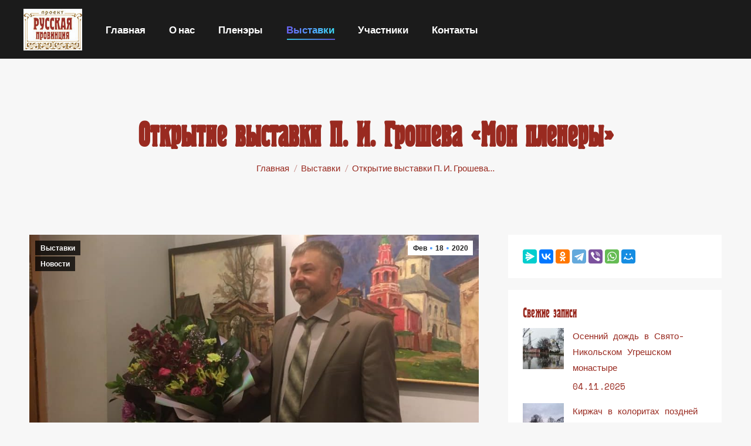

--- FILE ---
content_type: text/html; charset=UTF-8
request_url: https://ru-province.ru/2020/02/18/%D0%BE%D1%82%D0%BA%D1%80%D1%8B%D1%82%D0%B8%D0%B5-%D0%B2%D1%8B%D1%81%D1%82%D0%B0%D0%B2%D0%BA%D0%B8-%D0%BF-%D0%B8-%D0%B3%D1%80%D0%BE%D1%88%D0%B5%D0%B2%D0%B0-%D0%BC%D0%BE%D0%B8-%D0%BF%D0%BB%D0%B5/
body_size: 37039
content:
<!DOCTYPE html>
<!--[if !(IE 6) | !(IE 7) | !(IE 8)  ]><!-->
<html lang="ru-RU" class="no-js">
<!--<![endif]-->
<head>
	<meta charset="UTF-8" />
		<meta name="viewport" content="width=device-width, initial-scale=1, maximum-scale=1, user-scalable=0">
		<meta name="theme-color" content="#6b61f4"/>	<link rel="profile" href="https://gmpg.org/xfn/11" />
	<title>Открытие выставки П. И. Грошева &#171;Мои пленеры&#187; &#8212; Русская Провинция</title>
<meta name='robots' content='max-image-preview:large' />
	<style>img:is([sizes="auto" i], [sizes^="auto," i]) { contain-intrinsic-size: 3000px 1500px }</style>
	<link rel='dns-prefetch' href='//cdn.jsdelivr.net' />
<link rel='dns-prefetch' href='//fonts.googleapis.com' />
<link rel="alternate" type="application/rss+xml" title="Русская Провинция &raquo; Лента" href="https://ru-province.ru/feed/" />
<link rel="alternate" type="application/rss+xml" title="Русская Провинция &raquo; Лента комментариев" href="https://ru-province.ru/comments/feed/" />
<link rel="alternate" type="application/rss+xml" title="Русская Провинция &raquo; Лента комментариев к &laquo;Открытие выставки П. И. Грошева &#171;Мои пленеры&#187;&raquo;" href="https://ru-province.ru/2020/02/18/%d0%be%d1%82%d0%ba%d1%80%d1%8b%d1%82%d0%b8%d0%b5-%d0%b2%d1%8b%d1%81%d1%82%d0%b0%d0%b2%d0%ba%d0%b8-%d0%bf-%d0%b8-%d0%b3%d1%80%d0%be%d1%88%d0%b5%d0%b2%d0%b0-%d0%bc%d0%be%d0%b8-%d0%bf%d0%bb%d0%b5/feed/" />
<script>
window._wpemojiSettings = {"baseUrl":"https:\/\/s.w.org\/images\/core\/emoji\/16.0.1\/72x72\/","ext":".png","svgUrl":"https:\/\/s.w.org\/images\/core\/emoji\/16.0.1\/svg\/","svgExt":".svg","source":{"concatemoji":"https:\/\/ru-province.ru\/wp-includes\/js\/wp-emoji-release.min.js?ver=6.8.3"}};
/*! This file is auto-generated */
!function(s,n){var o,i,e;function c(e){try{var t={supportTests:e,timestamp:(new Date).valueOf()};sessionStorage.setItem(o,JSON.stringify(t))}catch(e){}}function p(e,t,n){e.clearRect(0,0,e.canvas.width,e.canvas.height),e.fillText(t,0,0);var t=new Uint32Array(e.getImageData(0,0,e.canvas.width,e.canvas.height).data),a=(e.clearRect(0,0,e.canvas.width,e.canvas.height),e.fillText(n,0,0),new Uint32Array(e.getImageData(0,0,e.canvas.width,e.canvas.height).data));return t.every(function(e,t){return e===a[t]})}function u(e,t){e.clearRect(0,0,e.canvas.width,e.canvas.height),e.fillText(t,0,0);for(var n=e.getImageData(16,16,1,1),a=0;a<n.data.length;a++)if(0!==n.data[a])return!1;return!0}function f(e,t,n,a){switch(t){case"flag":return n(e,"\ud83c\udff3\ufe0f\u200d\u26a7\ufe0f","\ud83c\udff3\ufe0f\u200b\u26a7\ufe0f")?!1:!n(e,"\ud83c\udde8\ud83c\uddf6","\ud83c\udde8\u200b\ud83c\uddf6")&&!n(e,"\ud83c\udff4\udb40\udc67\udb40\udc62\udb40\udc65\udb40\udc6e\udb40\udc67\udb40\udc7f","\ud83c\udff4\u200b\udb40\udc67\u200b\udb40\udc62\u200b\udb40\udc65\u200b\udb40\udc6e\u200b\udb40\udc67\u200b\udb40\udc7f");case"emoji":return!a(e,"\ud83e\udedf")}return!1}function g(e,t,n,a){var r="undefined"!=typeof WorkerGlobalScope&&self instanceof WorkerGlobalScope?new OffscreenCanvas(300,150):s.createElement("canvas"),o=r.getContext("2d",{willReadFrequently:!0}),i=(o.textBaseline="top",o.font="600 32px Arial",{});return e.forEach(function(e){i[e]=t(o,e,n,a)}),i}function t(e){var t=s.createElement("script");t.src=e,t.defer=!0,s.head.appendChild(t)}"undefined"!=typeof Promise&&(o="wpEmojiSettingsSupports",i=["flag","emoji"],n.supports={everything:!0,everythingExceptFlag:!0},e=new Promise(function(e){s.addEventListener("DOMContentLoaded",e,{once:!0})}),new Promise(function(t){var n=function(){try{var e=JSON.parse(sessionStorage.getItem(o));if("object"==typeof e&&"number"==typeof e.timestamp&&(new Date).valueOf()<e.timestamp+604800&&"object"==typeof e.supportTests)return e.supportTests}catch(e){}return null}();if(!n){if("undefined"!=typeof Worker&&"undefined"!=typeof OffscreenCanvas&&"undefined"!=typeof URL&&URL.createObjectURL&&"undefined"!=typeof Blob)try{var e="postMessage("+g.toString()+"("+[JSON.stringify(i),f.toString(),p.toString(),u.toString()].join(",")+"));",a=new Blob([e],{type:"text/javascript"}),r=new Worker(URL.createObjectURL(a),{name:"wpTestEmojiSupports"});return void(r.onmessage=function(e){c(n=e.data),r.terminate(),t(n)})}catch(e){}c(n=g(i,f,p,u))}t(n)}).then(function(e){for(var t in e)n.supports[t]=e[t],n.supports.everything=n.supports.everything&&n.supports[t],"flag"!==t&&(n.supports.everythingExceptFlag=n.supports.everythingExceptFlag&&n.supports[t]);n.supports.everythingExceptFlag=n.supports.everythingExceptFlag&&!n.supports.flag,n.DOMReady=!1,n.readyCallback=function(){n.DOMReady=!0}}).then(function(){return e}).then(function(){var e;n.supports.everything||(n.readyCallback(),(e=n.source||{}).concatemoji?t(e.concatemoji):e.wpemoji&&e.twemoji&&(t(e.twemoji),t(e.wpemoji)))}))}((window,document),window._wpemojiSettings);
</script>
<style id='wp-emoji-styles-inline-css'>

	img.wp-smiley, img.emoji {
		display: inline !important;
		border: none !important;
		box-shadow: none !important;
		height: 1em !important;
		width: 1em !important;
		margin: 0 0.07em !important;
		vertical-align: -0.1em !important;
		background: none !important;
		padding: 0 !important;
	}
</style>
<link rel='stylesheet' id='wp-block-library-css' href='https://ru-province.ru/wp-content/plugins/gutenberg/build/styles/block-library/style.min.css?ver=22.4.0' media='all' />
<link rel='stylesheet' id='wp-block-library-theme-css' href='https://ru-province.ru/wp-content/plugins/gutenberg/build/styles/block-library/theme.min.css?ver=22.4.0' media='all' />
<style id='classic-theme-styles-inline-css'>
.wp-block-button__link{background-color:#32373c;border-radius:9999px;box-shadow:none;color:#fff;font-size:1.125em;padding:calc(.667em + 2px) calc(1.333em + 2px);text-decoration:none}.wp-block-file__button{background:#32373c;color:#fff}.wp-block-accordion-heading{margin:0}.wp-block-accordion-heading__toggle{background-color:inherit!important;color:inherit!important}.wp-block-accordion-heading__toggle:not(:focus-visible){outline:none}.wp-block-accordion-heading__toggle:focus,.wp-block-accordion-heading__toggle:hover{background-color:inherit!important;border:none;box-shadow:none;color:inherit;padding:var(--wp--preset--spacing--20,1em) 0;text-decoration:none}.wp-block-accordion-heading__toggle:focus-visible{outline:auto;outline-offset:0}
</style>
<style id='document-gallery-document-gallery-block-style-inline-css'>
.document-gallery .document-icon{text-align:center}.document-gallery .document-icon img{border:none;margin:0 auto;max-width:100%;width:89px}.document-gallery .document-icon a{font-size:10px;line-height:12px}.document-gallery .document-icon{margin:5px 0 0}.document-gallery .document-icon .title{display:block;text-align:center}.dg-paginate-wrapper .paginate{text-align:center}.document-gallery .document-icon{box-sizing:border-box;display:inline-block;overflow:hidden;vertical-align:top;width:var(--dg-icon-width)}.document-gallery .document-icon-row{padding:0;text-align:left;width:100%}.document-gallery .descriptions.document-icon-row .document-icon{float:left;max-width:115px;padding:0 3px 0 0;width:auto}.document-gallery .descriptions.document-icon-row{margin-bottom:1em;text-align:inherit;vertical-align:middle}.document-gallery .descriptions.document-icon-row img{max-width:100%;width:65px}.document-gallery .descriptions.document-icon-row:after,.document-gallery .descriptions.document-icon-row:before{content:"";display:table}.document-gallery .descriptions.document-icon-row:after{clear:both}.document-gallery .descriptions.document-icon-row{zoom:1}

</style>
<style id='pdfemb-pdf-embedder-viewer-style-inline-css'>
.wp-block-pdfemb-pdf-embedder-viewer{max-width:none}

</style>
<link rel='stylesheet' id='bg_rutube_styles-css' href='https://ru-province.ru/wp-content/plugins/bg-rutube-embed/css/bg_rutube.css?ver=1.6.3' media='all' />
<link rel='stylesheet' id='contact-form-7-css' href='https://ru-province.ru/wp-content/plugins/contact-form-7/includes/css/styles.css?ver=6.1.4' media='all' />
<link rel='stylesheet' id='document-gallery-css' href='https://ru-province.ru/wp-content/plugins/document-gallery/src/assets/css/style.min.css?ver=5.1.0' media='all' />
<style id='global-styles-inline-css'>
:root{--wp--preset--aspect-ratio--square: 1;--wp--preset--aspect-ratio--4-3: 4/3;--wp--preset--aspect-ratio--3-4: 3/4;--wp--preset--aspect-ratio--3-2: 3/2;--wp--preset--aspect-ratio--2-3: 2/3;--wp--preset--aspect-ratio--16-9: 16/9;--wp--preset--aspect-ratio--9-16: 9/16;--wp--preset--color--black: #000000;--wp--preset--color--cyan-bluish-gray: #abb8c3;--wp--preset--color--white: #FFF;--wp--preset--color--pale-pink: #f78da7;--wp--preset--color--vivid-red: #cf2e2e;--wp--preset--color--luminous-vivid-orange: #ff6900;--wp--preset--color--luminous-vivid-amber: #fcb900;--wp--preset--color--light-green-cyan: #7bdcb5;--wp--preset--color--vivid-green-cyan: #00d084;--wp--preset--color--pale-cyan-blue: #8ed1fc;--wp--preset--color--vivid-cyan-blue: #0693e3;--wp--preset--color--vivid-purple: #9b51e0;--wp--preset--color--accent: #6b61f4;--wp--preset--color--dark-gray: #111;--wp--preset--color--light-gray: #767676;--wp--preset--gradient--vivid-cyan-blue-to-vivid-purple: linear-gradient(135deg,rgb(6,147,227) 0%,rgb(155,81,224) 100%);--wp--preset--gradient--light-green-cyan-to-vivid-green-cyan: linear-gradient(135deg,rgb(122,220,180) 0%,rgb(0,208,130) 100%);--wp--preset--gradient--luminous-vivid-amber-to-luminous-vivid-orange: linear-gradient(135deg,rgb(252,185,0) 0%,rgb(255,105,0) 100%);--wp--preset--gradient--luminous-vivid-orange-to-vivid-red: linear-gradient(135deg,rgb(255,105,0) 0%,rgb(207,46,46) 100%);--wp--preset--gradient--very-light-gray-to-cyan-bluish-gray: linear-gradient(135deg,rgb(238,238,238) 0%,rgb(169,184,195) 100%);--wp--preset--gradient--cool-to-warm-spectrum: linear-gradient(135deg,rgb(74,234,220) 0%,rgb(151,120,209) 20%,rgb(207,42,186) 40%,rgb(238,44,130) 60%,rgb(251,105,98) 80%,rgb(254,248,76) 100%);--wp--preset--gradient--blush-light-purple: linear-gradient(135deg,rgb(255,206,236) 0%,rgb(152,150,240) 100%);--wp--preset--gradient--blush-bordeaux: linear-gradient(135deg,rgb(254,205,165) 0%,rgb(254,45,45) 50%,rgb(107,0,62) 100%);--wp--preset--gradient--luminous-dusk: linear-gradient(135deg,rgb(255,203,112) 0%,rgb(199,81,192) 50%,rgb(65,88,208) 100%);--wp--preset--gradient--pale-ocean: linear-gradient(135deg,rgb(255,245,203) 0%,rgb(182,227,212) 50%,rgb(51,167,181) 100%);--wp--preset--gradient--electric-grass: linear-gradient(135deg,rgb(202,248,128) 0%,rgb(113,206,126) 100%);--wp--preset--gradient--midnight: linear-gradient(135deg,rgb(2,3,129) 0%,rgb(40,116,252) 100%);--wp--preset--font-size--small: 13px;--wp--preset--font-size--medium: 20px;--wp--preset--font-size--large: 36px;--wp--preset--font-size--x-large: 42px;--wp--preset--spacing--20: 0.44rem;--wp--preset--spacing--30: 0.67rem;--wp--preset--spacing--40: 1rem;--wp--preset--spacing--50: 1.5rem;--wp--preset--spacing--60: 2.25rem;--wp--preset--spacing--70: 3.38rem;--wp--preset--spacing--80: 5.06rem;--wp--preset--shadow--natural: 6px 6px 9px rgba(0, 0, 0, 0.2);--wp--preset--shadow--deep: 12px 12px 50px rgba(0, 0, 0, 0.4);--wp--preset--shadow--sharp: 6px 6px 0px rgba(0, 0, 0, 0.2);--wp--preset--shadow--outlined: 6px 6px 0px -3px rgb(255, 255, 255), 6px 6px rgb(0, 0, 0);--wp--preset--shadow--crisp: 6px 6px 0px rgb(0, 0, 0);}:where(body) { margin: 0; }:where(.is-layout-flex){gap: 0.5em;}:where(.is-layout-grid){gap: 0.5em;}body .is-layout-flex{display: flex;}.is-layout-flex{flex-wrap: wrap;align-items: center;}.is-layout-flex > :is(*, div){margin: 0;}body .is-layout-grid{display: grid;}.is-layout-grid > :is(*, div){margin: 0;}body{padding-top: 0px;padding-right: 0px;padding-bottom: 0px;padding-left: 0px;}a:where(:not(.wp-element-button)){text-decoration: underline;}:root :where(.wp-element-button, .wp-block-button__link){background-color: #32373c;border-width: 0;color: #fff;font-family: inherit;font-size: inherit;font-style: inherit;font-weight: inherit;letter-spacing: inherit;line-height: inherit;padding-top: calc(0.667em + 2px);padding-right: calc(1.333em + 2px);padding-bottom: calc(0.667em + 2px);padding-left: calc(1.333em + 2px);text-decoration: none;text-transform: inherit;}.has-black-color{color: var(--wp--preset--color--black) !important;}.has-cyan-bluish-gray-color{color: var(--wp--preset--color--cyan-bluish-gray) !important;}.has-white-color{color: var(--wp--preset--color--white) !important;}.has-pale-pink-color{color: var(--wp--preset--color--pale-pink) !important;}.has-vivid-red-color{color: var(--wp--preset--color--vivid-red) !important;}.has-luminous-vivid-orange-color{color: var(--wp--preset--color--luminous-vivid-orange) !important;}.has-luminous-vivid-amber-color{color: var(--wp--preset--color--luminous-vivid-amber) !important;}.has-light-green-cyan-color{color: var(--wp--preset--color--light-green-cyan) !important;}.has-vivid-green-cyan-color{color: var(--wp--preset--color--vivid-green-cyan) !important;}.has-pale-cyan-blue-color{color: var(--wp--preset--color--pale-cyan-blue) !important;}.has-vivid-cyan-blue-color{color: var(--wp--preset--color--vivid-cyan-blue) !important;}.has-vivid-purple-color{color: var(--wp--preset--color--vivid-purple) !important;}.has-accent-color{color: var(--wp--preset--color--accent) !important;}.has-dark-gray-color{color: var(--wp--preset--color--dark-gray) !important;}.has-light-gray-color{color: var(--wp--preset--color--light-gray) !important;}.has-black-background-color{background-color: var(--wp--preset--color--black) !important;}.has-cyan-bluish-gray-background-color{background-color: var(--wp--preset--color--cyan-bluish-gray) !important;}.has-white-background-color{background-color: var(--wp--preset--color--white) !important;}.has-pale-pink-background-color{background-color: var(--wp--preset--color--pale-pink) !important;}.has-vivid-red-background-color{background-color: var(--wp--preset--color--vivid-red) !important;}.has-luminous-vivid-orange-background-color{background-color: var(--wp--preset--color--luminous-vivid-orange) !important;}.has-luminous-vivid-amber-background-color{background-color: var(--wp--preset--color--luminous-vivid-amber) !important;}.has-light-green-cyan-background-color{background-color: var(--wp--preset--color--light-green-cyan) !important;}.has-vivid-green-cyan-background-color{background-color: var(--wp--preset--color--vivid-green-cyan) !important;}.has-pale-cyan-blue-background-color{background-color: var(--wp--preset--color--pale-cyan-blue) !important;}.has-vivid-cyan-blue-background-color{background-color: var(--wp--preset--color--vivid-cyan-blue) !important;}.has-vivid-purple-background-color{background-color: var(--wp--preset--color--vivid-purple) !important;}.has-accent-background-color{background-color: var(--wp--preset--color--accent) !important;}.has-dark-gray-background-color{background-color: var(--wp--preset--color--dark-gray) !important;}.has-light-gray-background-color{background-color: var(--wp--preset--color--light-gray) !important;}.has-black-border-color{border-color: var(--wp--preset--color--black) !important;}.has-cyan-bluish-gray-border-color{border-color: var(--wp--preset--color--cyan-bluish-gray) !important;}.has-white-border-color{border-color: var(--wp--preset--color--white) !important;}.has-pale-pink-border-color{border-color: var(--wp--preset--color--pale-pink) !important;}.has-vivid-red-border-color{border-color: var(--wp--preset--color--vivid-red) !important;}.has-luminous-vivid-orange-border-color{border-color: var(--wp--preset--color--luminous-vivid-orange) !important;}.has-luminous-vivid-amber-border-color{border-color: var(--wp--preset--color--luminous-vivid-amber) !important;}.has-light-green-cyan-border-color{border-color: var(--wp--preset--color--light-green-cyan) !important;}.has-vivid-green-cyan-border-color{border-color: var(--wp--preset--color--vivid-green-cyan) !important;}.has-pale-cyan-blue-border-color{border-color: var(--wp--preset--color--pale-cyan-blue) !important;}.has-vivid-cyan-blue-border-color{border-color: var(--wp--preset--color--vivid-cyan-blue) !important;}.has-vivid-purple-border-color{border-color: var(--wp--preset--color--vivid-purple) !important;}.has-accent-border-color{border-color: var(--wp--preset--color--accent) !important;}.has-dark-gray-border-color{border-color: var(--wp--preset--color--dark-gray) !important;}.has-light-gray-border-color{border-color: var(--wp--preset--color--light-gray) !important;}.has-vivid-cyan-blue-to-vivid-purple-gradient-background{background: var(--wp--preset--gradient--vivid-cyan-blue-to-vivid-purple) !important;}.has-light-green-cyan-to-vivid-green-cyan-gradient-background{background: var(--wp--preset--gradient--light-green-cyan-to-vivid-green-cyan) !important;}.has-luminous-vivid-amber-to-luminous-vivid-orange-gradient-background{background: var(--wp--preset--gradient--luminous-vivid-amber-to-luminous-vivid-orange) !important;}.has-luminous-vivid-orange-to-vivid-red-gradient-background{background: var(--wp--preset--gradient--luminous-vivid-orange-to-vivid-red) !important;}.has-very-light-gray-to-cyan-bluish-gray-gradient-background{background: var(--wp--preset--gradient--very-light-gray-to-cyan-bluish-gray) !important;}.has-cool-to-warm-spectrum-gradient-background{background: var(--wp--preset--gradient--cool-to-warm-spectrum) !important;}.has-blush-light-purple-gradient-background{background: var(--wp--preset--gradient--blush-light-purple) !important;}.has-blush-bordeaux-gradient-background{background: var(--wp--preset--gradient--blush-bordeaux) !important;}.has-luminous-dusk-gradient-background{background: var(--wp--preset--gradient--luminous-dusk) !important;}.has-pale-ocean-gradient-background{background: var(--wp--preset--gradient--pale-ocean) !important;}.has-electric-grass-gradient-background{background: var(--wp--preset--gradient--electric-grass) !important;}.has-midnight-gradient-background{background: var(--wp--preset--gradient--midnight) !important;}.has-small-font-size{font-size: var(--wp--preset--font-size--small) !important;}.has-medium-font-size{font-size: var(--wp--preset--font-size--medium) !important;}.has-large-font-size{font-size: var(--wp--preset--font-size--large) !important;}.has-x-large-font-size{font-size: var(--wp--preset--font-size--x-large) !important;}
:where(.wp-block-columns.is-layout-flex){gap: 2em;}:where(.wp-block-columns.is-layout-grid){gap: 2em;}
:root :where(.wp-block-pullquote){font-size: 1.5em;line-height: 1.6;}
:where(.wp-block-post-template.is-layout-flex){gap: 1.25em;}:where(.wp-block-post-template.is-layout-grid){gap: 1.25em;}
:where(.wp-block-term-template.is-layout-flex){gap: 1.25em;}:where(.wp-block-term-template.is-layout-grid){gap: 1.25em;}
</style>
<link rel='stylesheet' id='ngg_trigger_buttons-css' href='https://ru-province.ru/wp-content/plugins/nextgen-gallery/static/GalleryDisplay/trigger_buttons.css?ver=4.0.4' media='all' />
<link rel='stylesheet' id='photocrati-nextgen_pro_lightbox-0-css' href='https://ru-province.ru/wp-content/plugins/nextgen-gallery-pro/static/Lightbox/style.css?ver=4.0.4' media='all' />
<link rel='stylesheet' id='photocrati-nextgen_pro_lightbox-1-css' href='https://ru-province.ru/wp-content/plugins/nextgen-gallery-pro/static/Lightbox/theme/galleria.nextgen_pro_lightbox.css?ver=4.0.4' media='all' />
<link rel='stylesheet' id='fontawesome_v4_shim_style-css' href='https://ru-province.ru/wp-content/plugins/nextgen-gallery/static/FontAwesome/css/v4-shims.min.css?ver=6.8.3' media='all' />
<link rel='stylesheet' id='fontawesome-css' href='https://ru-province.ru/wp-content/plugins/nextgen-gallery/static/FontAwesome/css/all.min.css?ver=6.8.3' media='all' />
<link rel='stylesheet' id='nextgen_pro_captions-css-css' href='https://ru-province.ru/wp-content/plugins/nextgen-gallery-pro/static/Display/HoverCaptions/style.css?ver=3.31.9' media='all' />
<link rel='stylesheet' id='ngg-pro-add-to-cart-css' href='https://ru-province.ru/wp-content/plugins/nextgen-gallery-pro/static/Commerce/AddToCartSidebar/style.css?ver=3.99.0' media='all' />
<link rel='stylesheet' id='animations.css-css' href='https://ru-province.ru/wp-content/plugins/nextgen-gallery-pro/static/Display/Animations/animate.min.css?ver=4.1.1' media='all' />
<link rel='stylesheet' id='nextgen_pagination_style-css' href='https://ru-province.ru/wp-content/plugins/nextgen-gallery/static/GalleryDisplay/pagination_style.css?ver=4.0.4' media='all' />
<link rel='stylesheet' id='nextgen_pro_thumbnail_grid-css' href='https://ru-province.ru/wp-content/plugins/nextgen-gallery-pro/static/DisplayTypes/ThumbnailGrid/style.css?ver=3.31.9' media='all' />
<link rel='stylesheet' id='the7-font-css' href='https://ru-province.ru/wp-content/themes/dt-the7/fonts/icomoon-the7-font/icomoon-the7-font.min.css?ver=11.11.3' media='all' />
<link rel='stylesheet' id='the7-awesome-fonts-css' href='https://ru-province.ru/wp-content/themes/dt-the7/fonts/FontAwesome/css/all.min.css?ver=11.11.3' media='all' />
<link rel='stylesheet' id='the7-Defaults-css' href='https://ru-province.ru/wp-content/uploads/smile_fonts/Defaults/Defaults.css?ver=6.8.3' media='all' />
<link rel='stylesheet' id='the7-icomoon-elegent-line-icons-32x32-css' href='https://ru-province.ru/wp-content/uploads/smile_fonts/icomoon-elegent-line-icons-32x32/icomoon-elegent-line-icons-32x32.css?ver=6.8.3' media='all' />
<link rel='stylesheet' id='video-js-css' href='https://ru-province.ru/wp-content/plugins/video-embed-thumbnail-generator/video-js/video-js.min.css?ver=7.17.0' media='all' />
<link rel='stylesheet' id='video-js-kg-skin-css' href='https://ru-province.ru/wp-content/plugins/video-embed-thumbnail-generator/video-js/kg-video-js-skin.css?ver=4.10.3' media='all' />
<link rel='stylesheet' id='kgvid_video_styles-css' href='https://ru-province.ru/wp-content/plugins/video-embed-thumbnail-generator/src/public/css/videopack-styles.css?ver=4.10.3' media='all' />
<link rel='stylesheet' id='dt-web-fonts-css' href='https://fonts.googleapis.com/css?family=Space+Mono:400,600,700%7CRoboto:400,600,700%7CLato:400,600,700' media='all' />
<link rel='stylesheet' id='dt-main-css' href='https://ru-province.ru/wp-content/themes/dt-the7/css/main.min.css?ver=11.11.3' media='all' />
<style id='dt-main-inline-css'>
body #load {
  display: block;
  height: 100%;
  overflow: hidden;
  position: fixed;
  width: 100%;
  z-index: 9901;
  opacity: 1;
  visibility: visible;
  transition: all .35s ease-out;
}
.load-wrap {
  width: 100%;
  height: 100%;
  background-position: center center;
  background-repeat: no-repeat;
  text-align: center;
  display: -ms-flexbox;
  display: -ms-flex;
  display: flex;
  -ms-align-items: center;
  -ms-flex-align: center;
  align-items: center;
  -ms-flex-flow: column wrap;
  flex-flow: column wrap;
  -ms-flex-pack: center;
  -ms-justify-content: center;
  justify-content: center;
}
.load-wrap > svg {
  position: absolute;
  top: 50%;
  left: 50%;
  transform: translate(-50%,-50%);
}
#load {
  background: var(--the7-elementor-beautiful-loading-bg,#1a1a1a);
  --the7-beautiful-spinner-color2: var(--the7-beautiful-spinner-color,#ffffff);
}

</style>
<link rel='stylesheet' id='the7-custom-scrollbar-css' href='https://ru-province.ru/wp-content/themes/dt-the7/lib/custom-scrollbar/custom-scrollbar.min.css?ver=11.11.3' media='all' />
<link rel='stylesheet' id='the7-wpbakery-css' href='https://ru-province.ru/wp-content/themes/dt-the7/css/wpbakery.min.css?ver=11.11.3' media='all' />
<link rel='stylesheet' id='the7-core-css' href='https://ru-province.ru/wp-content/plugins/dt-the7-core/assets/css/post-type.min.css?ver=2.7.9' media='all' />
<link rel='stylesheet' id='the7-css-vars-css' href='https://ru-province.ru/wp-content/uploads/the7-css/css-vars.css?ver=c75926134997' media='all' />
<link rel='stylesheet' id='dt-custom-css' href='https://ru-province.ru/wp-content/uploads/the7-css/custom.css?ver=c75926134997' media='all' />
<link rel='stylesheet' id='dt-media-css' href='https://ru-province.ru/wp-content/uploads/the7-css/media.css?ver=c75926134997' media='all' />
<link rel='stylesheet' id='the7-mega-menu-css' href='https://ru-province.ru/wp-content/uploads/the7-css/mega-menu.css?ver=c75926134997' media='all' />
<link rel='stylesheet' id='the7-elements-albums-portfolio-css' href='https://ru-province.ru/wp-content/uploads/the7-css/the7-elements-albums-portfolio.css?ver=c75926134997' media='all' />
<link rel='stylesheet' id='the7-elements-css' href='https://ru-province.ru/wp-content/uploads/the7-css/post-type-dynamic.css?ver=c75926134997' media='all' />
<link rel='stylesheet' id='style-css' href='https://ru-province.ru/wp-content/themes/dt-the7/style.css?ver=11.11.3' media='all' />
		<script type="text/javascript">
			ajaxurl = typeof(ajaxurl) !== 'string' ? 'https://ru-province.ru/wp-admin/admin-ajax.php' : ajaxurl;
		</script>
		<script src="https://ru-province.ru/wp-includes/js/jquery/jquery.min.js?ver=3.7.1" id="jquery-core-js"></script>
<script src="https://ru-province.ru/wp-includes/js/jquery/jquery-migrate.min.js?ver=3.4.1" id="jquery-migrate-js"></script>
<script id="photocrati_ajax-js-extra">
var photocrati_ajax = {"url":"https:\/\/ru-province.ru\/index.php?photocrati_ajax=1","rest_url":"https:\/\/ru-province.ru\/wp-json\/","wp_home_url":"https:\/\/ru-province.ru","wp_site_url":"https:\/\/ru-province.ru","wp_root_url":"https:\/\/ru-province.ru","wp_plugins_url":"https:\/\/ru-province.ru\/wp-content\/plugins","wp_content_url":"https:\/\/ru-province.ru\/wp-content","wp_includes_url":"https:\/\/ru-province.ru\/wp-includes\/","ngg_param_slug":"nggallery","rest_nonce":"db73031068"};
</script>
<script src="https://ru-province.ru/wp-content/plugins/nextgen-gallery/static/Legacy/ajax.min.js?ver=4.0.4" id="photocrati_ajax-js"></script>
<script src="https://ru-province.ru/wp-content/plugins/nextgen-gallery/static/FontAwesome/js/v4-shims.min.js?ver=5.3.1" id="fontawesome_v4_shim-js"></script>
<script defer crossorigin="anonymous" data-auto-replace-svg="false" data-keep-original-source="false" data-search-pseudo-elements src="https://ru-province.ru/wp-content/plugins/nextgen-gallery/static/FontAwesome/js/all.min.js?ver=5.3.1" id="fontawesome-js"></script>
<script src="https://ru-province.ru/wp-content/plugins/nextgen-gallery/static/GalleryDisplay/shave.js?ver=4.0.4" id="shave.js-js"></script>
<script src="https://ru-province.ru/wp-content/plugins/nextgen-gallery-pro/static/Display/HoverCaptions/imagesloaded.min.js?ver=3.31.9" id="nextgen_pro_captions_imagesloaded-js"></script>
<script src="https://cdn.jsdelivr.net/npm/js-cookie@2.2.0/src/js.cookie.min.js?ver=2.2.0" id="js-cookie-js"></script>
<script src="https://ru-province.ru/wp-content/plugins/nextgen-gallery-pro/static/Commerce/lib/sprintf.js?ver=3.99.0" id="sprintf-js"></script>
<script src="https://ru-province.ru/wp-content/plugins/nextgen-gallery-pro/static/DisplayTypes/Galleria/galleria-1.6.1.js?ver=1.6.1" id="ngg_galleria-js"></script>
<script src="https://ru-province.ru/wp-content/plugins/nextgen-gallery-pro/static/DisplayTypes/Galleria/ngg_galleria.js?ver=3.31.9" id="ngg_galleria_init-js"></script>
<script id="dt-above-fold-js-extra">
var dtLocal = {"themeUrl":"https:\/\/ru-province.ru\/wp-content\/themes\/dt-the7","passText":"\u0414\u043b\u044f \u043f\u0440\u043e\u0441\u043c\u043e\u0442\u0440\u0430 \u044d\u0442\u043e\u0439 \u0437\u0430\u043a\u0440\u044b\u0442\u043e\u0439 \u043f\u0443\u0431\u043b\u0438\u043a\u0430\u0446\u0438\u0438, \u0432\u0432\u0435\u0434\u0438\u0442\u0435 \u043f\u0430\u0440\u043e\u043b\u044c \u043d\u0438\u0436\u0435:","moreButtonText":{"loading":"\u0417\u0430\u0433\u0440\u0443\u0437\u043a\u0430 ...","loadMore":"\u0417\u0430\u0433\u0440\u0443\u0437\u0438\u0442\u044c \u0435\u0449\u0451"},"postID":"3802","ajaxurl":"https:\/\/ru-province.ru\/wp-admin\/admin-ajax.php","REST":{"baseUrl":"https:\/\/ru-province.ru\/wp-json\/the7\/v1","endpoints":{"sendMail":"\/send-mail"}},"contactMessages":{"required":"\u041e\u0434\u043d\u043e \u0438\u043b\u0438 \u043d\u0435\u0441\u043a\u043e\u043b\u044c\u043a\u043e \u043f\u043e\u043b\u0435\u0439 \u0437\u0430\u043f\u043e\u043b\u043d\u0435\u043d\u043e \u0441 \u043e\u0448\u0438\u0431\u043a\u0430\u043c\u0438 \u0438\u043b\u0438 \u043d\u0435 \u0437\u0430\u043f\u043e\u043b\u043d\u0435\u043d\u043e. \u041f\u0440\u043e\u0432\u0435\u0440\u044c\u0442\u0435.","terms":"Please accept the privacy policy.","fillTheCaptchaError":"Please, fill the captcha."},"captchaSiteKey":"6LeHrcYUAAAAAIucwmsPjJ2Ax88EU0vxyuWHlr67","ajaxNonce":"f4d9d79ee1","pageData":"","themeSettings":{"smoothScroll":"off","lazyLoading":false,"desktopHeader":{"height":100},"ToggleCaptionEnabled":"disabled","ToggleCaption":"Navigation","floatingHeader":{"showAfter":130,"showMenu":true,"height":68,"logo":{"showLogo":true,"html":"<img class=\" preload-me\" src=\"https:\/\/ru-province.ru\/wp-content\/uploads\/2019\/12\/logo100.jpg\" srcset=\"https:\/\/ru-province.ru\/wp-content\/uploads\/2019\/12\/logo100.jpg 100w, https:\/\/ru-province.ru\/wp-content\/uploads\/2019\/12\/logo100.jpg 100w\" width=\"100\" height=\"71\"   sizes=\"100px\" alt=\"\u0420\u0443\u0441\u0441\u043a\u0430\u044f \u041f\u0440\u043e\u0432\u0438\u043d\u0446\u0438\u044f\" \/>","url":"https:\/\/ru-province.ru\/"}},"topLine":{"floatingTopLine":{"logo":{"showLogo":false,"html":""}}},"mobileHeader":{"firstSwitchPoint":900,"secondSwitchPoint":0,"firstSwitchPointHeight":68,"secondSwitchPointHeight":68,"mobileToggleCaptionEnabled":"disabled","mobileToggleCaption":"\u041c\u0435\u043d\u044e"},"stickyMobileHeaderFirstSwitch":{"logo":{"html":"<img class=\" preload-me\" src=\"https:\/\/ru-province.ru\/wp-content\/uploads\/2019\/12\/logo100.jpg\" srcset=\"https:\/\/ru-province.ru\/wp-content\/uploads\/2019\/12\/logo100.jpg 100w, https:\/\/ru-province.ru\/wp-content\/uploads\/2019\/12\/logo100.jpg 100w\" width=\"100\" height=\"71\"   sizes=\"100px\" alt=\"\u0420\u0443\u0441\u0441\u043a\u0430\u044f \u041f\u0440\u043e\u0432\u0438\u043d\u0446\u0438\u044f\" \/>"}},"stickyMobileHeaderSecondSwitch":{"logo":{"html":"<img class=\" preload-me\" src=\"https:\/\/ru-province.ru\/wp-content\/uploads\/2019\/12\/logo100.jpg\" srcset=\"https:\/\/ru-province.ru\/wp-content\/uploads\/2019\/12\/logo100.jpg 100w, https:\/\/ru-province.ru\/wp-content\/uploads\/2019\/12\/logo100.jpg 100w\" width=\"100\" height=\"71\"   sizes=\"100px\" alt=\"\u0420\u0443\u0441\u0441\u043a\u0430\u044f \u041f\u0440\u043e\u0432\u0438\u043d\u0446\u0438\u044f\" \/>"}},"sidebar":{"switchPoint":970},"boxedWidth":"1280px"},"VCMobileScreenWidth":"778"};
var dtShare = {"shareButtonText":{"facebook":"\u041f\u043e\u0434\u0435\u043b\u0438\u0442\u0441\u044f Facebook","twitter":"Share on X","pinterest":"Pin it","linkedin":"\u041f\u043e\u0434\u0435\u043b\u0438\u0442\u0441\u044f Linkedin","whatsapp":"Share on Whatsapp"},"overlayOpacity":"85"};
</script>
<script src="https://ru-province.ru/wp-content/themes/dt-the7/js/above-the-fold.min.js?ver=11.11.3" id="dt-above-fold-js"></script>
<link rel="https://api.w.org/" href="https://ru-province.ru/wp-json/" /><link rel="alternate" title="JSON" type="application/json" href="https://ru-province.ru/wp-json/wp/v2/posts/3802" /><link rel="EditURI" type="application/rsd+xml" title="RSD" href="https://ru-province.ru/xmlrpc.php?rsd" />
<link rel="canonical" href="https://ru-province.ru/2020/02/18/%d0%be%d1%82%d0%ba%d1%80%d1%8b%d1%82%d0%b8%d0%b5-%d0%b2%d1%8b%d1%81%d1%82%d0%b0%d0%b2%d0%ba%d0%b8-%d0%bf-%d0%b8-%d0%b3%d1%80%d0%be%d1%88%d0%b5%d0%b2%d0%b0-%d0%bc%d0%be%d0%b8-%d0%bf%d0%bb%d0%b5/" />
<link rel='shortlink' href='https://ru-province.ru/?p=3802' />
<link rel="alternate" title="oEmbed (JSON)" type="application/json+oembed" href="https://ru-province.ru/wp-json/oembed/1.0/embed?url=https%3A%2F%2Fru-province.ru%2F2020%2F02%2F18%2F%25d0%25be%25d1%2582%25d0%25ba%25d1%2580%25d1%258b%25d1%2582%25d0%25b8%25d0%25b5-%25d0%25b2%25d1%258b%25d1%2581%25d1%2582%25d0%25b0%25d0%25b2%25d0%25ba%25d0%25b8-%25d0%25bf-%25d0%25b8-%25d0%25b3%25d1%2580%25d0%25be%25d1%2588%25d0%25b5%25d0%25b2%25d0%25b0-%25d0%25bc%25d0%25be%25d0%25b8-%25d0%25bf%25d0%25bb%25d0%25b5%2F" />
<link rel="alternate" title="oEmbed (XML)" type="text/xml+oembed" href="https://ru-province.ru/wp-json/oembed/1.0/embed?url=https%3A%2F%2Fru-province.ru%2F2020%2F02%2F18%2F%25d0%25be%25d1%2582%25d0%25ba%25d1%2580%25d1%258b%25d1%2582%25d0%25b8%25d0%25b5-%25d0%25b2%25d1%258b%25d1%2581%25d1%2582%25d0%25b0%25d0%25b2%25d0%25ba%25d0%25b8-%25d0%25bf-%25d0%25b8-%25d0%25b3%25d1%2580%25d0%25be%25d1%2588%25d0%25b5%25d0%25b2%25d0%25b0-%25d0%25bc%25d0%25be%25d0%25b8-%25d0%25bf%25d0%25bb%25d0%25b5%2F&#038;format=xml" />
<script type='text/javascript'>
				jQuery(document).ready(function($) {
				var ult_smooth_speed = 480;
				var ult_smooth_step = 80;
				$('html').attr('data-ult_smooth_speed',ult_smooth_speed).attr('data-ult_smooth_step',ult_smooth_step);
				});
			</script><link rel="pingback" href="https://ru-province.ru/xmlrpc.php">
<meta property="og:site_name" content="Русская Провинция" />
<meta property="og:title" content="Открытие выставки П. И. Грошева &#171;Мои пленеры&#187;" />
<meta property="og:description" content="17 февраля 2020 г. в выставочном зале МСХ на Тверской-Ямской, 20 состоялось торжественное открытие персональной выставки нашего бессменного руководителя проекта «Русская провинция» Грошева Петра Ивановича. Прекрасная экспозиция, мастерство, поздравления, награждение, теплые слова коллег и друзей &#8212; словом настоящий праздник творчества и замечательного Человека, мастера своей профессии, педагога, организатора. От души&nbsp;поздравляем&nbsp;от всего нашего коллектива Петра Ивановича&hellip;" />
<meta property="og:image" content="https://ru-province.ru/wp-content/uploads/2020/02/1.jpg" />
<meta property="og:url" content="https://ru-province.ru/2020/02/18/%d0%be%d1%82%d0%ba%d1%80%d1%8b%d1%82%d0%b8%d0%b5-%d0%b2%d1%8b%d1%81%d1%82%d0%b0%d0%b2%d0%ba%d0%b8-%d0%bf-%d0%b8-%d0%b3%d1%80%d0%be%d1%88%d0%b5%d0%b2%d0%b0-%d0%bc%d0%be%d0%b8-%d0%bf%d0%bb%d0%b5/" />
<meta property="og:type" content="article" />
<meta name="generator" content="Powered by WPBakery Page Builder - drag and drop page builder for WordPress."/>
<script type="text/javascript" id="the7-loader-script">
document.addEventListener("DOMContentLoaded", function(event) {
	var load = document.getElementById("load");
	if(!load.classList.contains('loader-removed')){
		var removeLoading = setTimeout(function() {
			load.className += " loader-removed";
		}, 300);
	}
});
</script>
				<style id="wp-custom-css">
			.sidebar-content > li { list-style: none; }
		</style>
		<noscript><style> .wpb_animate_when_almost_visible { opacity: 1; }</style></noscript><style id='the7-custom-inline-css' type='text/css'>
/*Icons above menu items*/
.main-nav > li > a .text-wrap,
.header-bar .main-nav > li > a,
.menu-box .main-nav > li > a {
-webkit-flex-flow: column wrap;
-moz-flex-flow: column wrap;
-ms-flex-flow: column wrap;
flex-flow: column wrap;
}
.main-nav > .menu-item > a .fa {
padding-right: 0;
padding-bottom: 4px;
}

@font-face {
	font-family: 'HeroldC';
src: url('/wp-content/uploads/fonts/HeroldC/heroldc.eot');
src: url('/wp-content/uploads/fonts/HeroldC/heroldc.eot') format('embedded-opentype'),
url('/wp-content/uploads/fonts/HeroldC/heroldc.woff') format('woff'),
url('/wp-content/uploads/fonts/HeroldC/heroldc.ttf') format('truetype'),
url('/wp-content/uploads/fonts/HeroldC/heroldc.svg#HeroldC') format('svg');
}
.ngg-navigation a.page-numbers {
    color: black;
}

</style>
</head>
<body id="the7-body" class="wp-singular post-template post-template-template-microsite post-template-template-microsite-php single single-post postid-3802 single-format-standard wp-embed-responsive wp-theme-dt-the7 the7-core-ver-2.7.9 one-page-row dt-responsive-on right-mobile-menu-close-icon ouside-menu-close-icon mobile-hamburger-close-bg-enable mobile-hamburger-close-bg-hover-enable  fade-medium-mobile-menu-close-icon fade-medium-menu-close-icon accent-gradient srcset-enabled btn-flat custom-btn-color custom-btn-hover-color phantom-slide phantom-shadow-decoration phantom-custom-logo-on sticky-mobile-header top-header first-switch-logo-left first-switch-menu-right second-switch-logo-left second-switch-menu-right right-mobile-menu layzr-loading-on popup-message-style the7-ver-11.11.3 dt-fa-compatibility wpb-js-composer js-comp-ver-8.2 vc_responsive">
<!-- The7 11.11.3 -->
<div id="load" class="ring-loader">
	<div class="load-wrap">
<style type="text/css">
    .the7-spinner {
        width: 72px;
        height: 72px;
        position: relative;
    }
    .the7-spinner > div {
        border-radius: 50%;
        width: 9px;
        left: 0;
        box-sizing: border-box;
        display: block;
        position: absolute;
        border: 9px solid #fff;
        width: 72px;
        height: 72px;
    }
    .the7-spinner-ring-bg{
        opacity: 0.25;
    }
    div.the7-spinner-ring {
        animation: spinner-animation 0.8s cubic-bezier(1, 1, 1, 1) infinite;
        border-color:var(--the7-beautiful-spinner-color2) transparent transparent transparent;
    }

    @keyframes spinner-animation{
        from{
            transform: rotate(0deg);
        }
        to {
            transform: rotate(360deg);
        }
    }
</style>

<div class="the7-spinner">
    <div class="the7-spinner-ring-bg"></div>
    <div class="the7-spinner-ring"></div>
</div></div>
</div>
<div id="page" >
	<a class="skip-link screen-reader-text" href="#content">Перейти к содержанию</a>

<div class="masthead inline-header left full-height full-width shadow-mobile-header-decoration medium-mobile-menu-icon mobile-menu-icon-bg-on mobile-menu-icon-hover-bg-on dt-parent-menu-clickable show-sub-menu-on-hover show-device-logo show-mobile-logo"  role="banner">

	<div class="top-bar top-bar-empty top-bar-line-hide">
	<div class="top-bar-bg" ></div>
	<div class="mini-widgets left-widgets"></div><div class="mini-widgets right-widgets"></div></div>

	<header class="header-bar">

		<div class="branding">
	<div id="site-title" class="assistive-text">Русская Провинция</div>
	<div id="site-description" class="assistive-text">Проект Товарищества живописцев МСХ</div>
	<a class="" href="https://ru-province.ru/"><img class=" preload-me" src="https://ru-province.ru/wp-content/uploads/2019/12/logo100.jpg" srcset="https://ru-province.ru/wp-content/uploads/2019/12/logo100.jpg 100w, https://ru-province.ru/wp-content/uploads/2019/12/logo100.jpg 100w" width="100" height="71"   sizes="100px" alt="Русская Провинция" /><img class="mobile-logo preload-me" src="https://ru-province.ru/wp-content/uploads/2019/12/logo100.jpg" srcset="https://ru-province.ru/wp-content/uploads/2019/12/logo100.jpg 100w, https://ru-province.ru/wp-content/uploads/2019/12/logo100.jpg 100w" width="100" height="71"   sizes="100px" alt="Русская Провинция" /></a></div>

		<ul id="primary-menu" class="main-nav underline-decoration l-to-r-line outside-item-remove-margin"><li class="menu-item menu-item-type-post_type menu-item-object-page menu-item-home menu-item-1111 first depth-0"><a href='https://ru-province.ru/' data-level='1'><span class="menu-item-text"><span class="menu-text">Главная</span></span></a></li> <li class="menu-item menu-item-type-post_type menu-item-object-page menu-item-has-children menu-item-1119 has-children depth-0"><a href='https://ru-province.ru/about/' data-level='1'><span class="menu-item-text"><span class="menu-text">О нас</span></span></a><ul class="sub-nav gradient-hover hover-style-bg level-arrows-on"><li class="menu-item menu-item-type-post_type menu-item-object-page menu-item-2726 first depth-1"><a href='https://ru-province.ru/%d1%81%d1%82%d0%b0%d1%82%d1%8c%d0%b8-%d0%ba%d0%b0%d1%82%d0%b0%d0%bb%d0%be%d0%b3%d0%b8/' data-level='2'><span class="menu-item-text"><span class="menu-text">Статьи</span></span></a></li> <li class="menu-item menu-item-type-post_type menu-item-object-page menu-item-2450 depth-1"><a href='https://ru-province.ru/%d0%ba%d0%b0%d1%82%d0%b0%d0%bb%d0%be%d0%b3%d0%b8/' data-level='2'><span class="menu-item-text"><span class="menu-text">Каталоги</span></span></a></li> <li class="menu-item menu-item-type-custom menu-item-object-custom menu-item-has-children menu-item-2724 has-children depth-1"><a href='#' data-level='2'><span class="menu-item-text"><span class="menu-text">Фото</span></span></a><ul class="sub-nav gradient-hover hover-style-bg level-arrows-on"><li class="menu-item menu-item-type-post_type menu-item-object-page menu-item-2687 first depth-2"><a href='https://ru-province.ru/%d0%ba%d0%be%d0%bb%d0%bb%d0%b5%d0%ba%d1%82%d0%b8%d0%b2%d0%bd%d1%8b%d0%b5-%d1%84%d0%be%d1%82%d0%be/' data-level='3'><span class="menu-item-text"><span class="menu-text">Коллективные фото</span></span></a></li> <li class="menu-item menu-item-type-post_type menu-item-object-page menu-item-2688 depth-2"><a href='https://ru-province.ru/%d0%b0%d1%80%d1%85%d0%b8%d0%b2%d0%bd%d1%8b%d0%b5-%d1%84%d0%be%d1%82%d0%be/' data-level='3'><span class="menu-item-text"><span class="menu-text">Архивные фото</span></span></a></li> </ul></li> <li class="menu-item menu-item-type-taxonomy menu-item-object-vimeo-videos menu-item-58738 depth-1"><a href='https://ru-province.ru/vimeo-videos/all-videos/' data-level='2'><span class="menu-item-text"><span class="menu-text">Видео</span></span></a></li> <li class="menu-item menu-item-type-post_type menu-item-object-page menu-item-893 depth-1"><a href='https://ru-province.ru/blog/' data-level='2'><span class="menu-item-text"><span class="menu-text">Новости</span></span></a></li> </ul></li> <li class="menu-item menu-item-type-taxonomy menu-item-object-category menu-item-has-children menu-item-53732 has-children depth-0"><a href='https://ru-province.ru/category/plainairs/' data-level='1'><span class="menu-item-text"><span class="menu-text">Пленэры</span></span></a><ul class="sub-nav gradient-hover hover-style-bg level-arrows-on"><li class="menu-item menu-item-type-custom menu-item-object-custom menu-item-has-children menu-item-57929 first has-children depth-1"><a href='#' data-level='2'><span class="menu-item-text"><span class="menu-text">2008-2014</span></span></a><ul class="sub-nav gradient-hover hover-style-bg level-arrows-on"><li class="menu-item menu-item-type-custom menu-item-object-custom menu-item-has-children menu-item-1791 first has-children depth-2"><a href='#' data-level='3'><span class="menu-item-text"><span class="menu-text">2008</span></span></a><ul class="sub-nav gradient-hover hover-style-bg level-arrows-on"><li class="menu-item menu-item-type-post_type menu-item-object-page menu-item-1790 first depth-3"><a href='https://ru-province.ru/portfolio/2008-%d0%b0%d0%bb%d0%b5%d0%ba%d1%81%d0%b0%d0%bd%d0%b4%d1%80%d0%be%d0%b2/' data-level='4'><span class="menu-item-text"><span class="menu-text">2008/Александров</span></span></a></li> <li class="menu-item menu-item-type-post_type menu-item-object-page menu-item-1810 depth-3"><a href='https://ru-province.ru/portfolio/2008-%d0%b7%d0%b0%d1%80%d0%b0%d0%b9%d1%81%d0%ba/' data-level='4'><span class="menu-item-text"><span class="menu-text">2008/Зарайск</span></span></a></li> <li class="menu-item menu-item-type-post_type menu-item-object-page menu-item-1809 depth-3"><a href='https://ru-province.ru/portfolio/2008-%d0%b7%d0%b2%d0%b5%d0%bd%d0%b8%d0%b3%d0%be%d1%80%d0%be%d0%b4/' data-level='4'><span class="menu-item-text"><span class="menu-text">2008/Звенигород</span></span></a></li> <li class="menu-item menu-item-type-post_type menu-item-object-page menu-item-1808 depth-3"><a href='https://ru-province.ru/portfolio/2008-%d0%bc%d0%b0%d0%bb%d0%be%d1%8f%d1%80%d0%be%d1%81%d0%bb%d0%b0%d0%b2%d0%b5%d1%86/' data-level='4'><span class="menu-item-text"><span class="menu-text">2008/Малоярославец</span></span></a></li> <li class="menu-item menu-item-type-post_type menu-item-object-page menu-item-1807 depth-3"><a href='https://ru-province.ru/portfolio/2008-%d0%bd%d0%be%d0%b2%d1%8b%d0%b9-%d0%b8%d0%b5%d1%80%d1%83%d1%81%d0%b0%d0%bb%d0%b8%d0%bc/' data-level='4'><span class="menu-item-text"><span class="menu-text">2008/Новый Иерусалим</span></span></a></li> <li class="menu-item menu-item-type-post_type menu-item-object-page menu-item-1806 depth-3"><a href='https://ru-province.ru/portfolio/2008-%d0%bf%d0%b0%d0%b2%d0%bb%d0%be%d0%b2%d1%81%d0%ba%d0%b8%d0%b9-%d0%bf%d0%be%d1%81%d0%b0%d0%b4/' data-level='4'><span class="menu-item-text"><span class="menu-text">2008/Павловский Посад</span></span></a></li> <li class="menu-item menu-item-type-post_type menu-item-object-page menu-item-1805 depth-3"><a href='https://ru-province.ru/portfolio/2008-%d0%bf%d0%b5%d1%80%d0%b5%d1%81%d0%bb%d0%b0%d0%b2%d0%bb%d1%8c-%d0%b7%d0%b0%d0%bb%d0%b5%d1%81%d1%81%d0%ba%d0%b8%d0%b9/' data-level='4'><span class="menu-item-text"><span class="menu-text">2008/Переславль-Залесский</span></span></a></li> <li class="menu-item menu-item-type-post_type menu-item-object-page menu-item-1804 depth-3"><a href='https://ru-province.ru/portfolio/2008-%d1%81%d0%b5%d1%80%d0%b3%d0%b8%d0%b5%d0%b2-%d0%bf%d0%be%d1%81%d0%b0%d0%b4/' data-level='4'><span class="menu-item-text"><span class="menu-text">2008/Сергиев Посад</span></span></a></li> <li class="menu-item menu-item-type-post_type menu-item-object-page menu-item-1803 depth-3"><a href='https://ru-province.ru/portfolio/2008-%d1%81%d0%b5%d1%80%d0%bf%d1%83%d1%85%d0%be%d0%b2/' data-level='4'><span class="menu-item-text"><span class="menu-text">2008/Серпухов</span></span></a></li> </ul></li> <li class="menu-item menu-item-type-custom menu-item-object-custom menu-item-has-children menu-item-1792 has-children depth-2"><a href='#' data-level='3'><span class="menu-item-text"><span class="menu-text">2009</span></span></a><ul class="sub-nav gradient-hover hover-style-bg level-arrows-on"><li class="menu-item menu-item-type-post_type menu-item-object-page menu-item-2002 first depth-3"><a href='https://ru-province.ru/portfolio/2009-%d0%b1%d0%be%d1%80%d0%be%d0%b2%d1%81%d0%ba/' data-level='4'><span class="menu-item-text"><span class="menu-text">2009/Боровск</span></span></a></li> <li class="menu-item menu-item-type-post_type menu-item-object-page menu-item-2001 depth-3"><a href='https://ru-province.ru/portfolio/2009-%d0%b2%d0%b5%d1%81%d0%bd%d0%b0/' data-level='4'><span class="menu-item-text"><span class="menu-text">2009/Весна</span></span></a></li> <li class="menu-item menu-item-type-post_type menu-item-object-page menu-item-2000 depth-3"><a href='https://ru-province.ru/portfolio/2009-%d0%b2%d0%be%d0%bb%d0%be%d0%ba/' data-level='4'><span class="menu-item-text"><span class="menu-text">2009/Волок</span></span></a></li> <li class="menu-item menu-item-type-post_type menu-item-object-page menu-item-1999 depth-3"><a href='https://ru-province.ru/portfolio/2009-%d0%bc%d0%be%d0%b6%d0%b0%d0%b9%d1%81%d0%ba/' data-level='4'><span class="menu-item-text"><span class="menu-text">2009/Можайск</span></span></a></li> <li class="menu-item menu-item-type-post_type menu-item-object-page menu-item-1998 depth-3"><a href='https://ru-province.ru/portfolio/2009-%d1%81%d0%b5%d1%80%d0%b3%d0%b8%d0%b5%d0%b2-%d0%bf%d0%be%d1%81%d0%b0%d0%b4/' data-level='4'><span class="menu-item-text"><span class="menu-text">2009/Сергиев Посад</span></span></a></li> <li class="menu-item menu-item-type-post_type menu-item-object-page menu-item-1997 depth-3"><a href='https://ru-province.ru/portfolio/2009-%d1%81%d0%b5%d1%80%d0%bf%d1%83%d1%85%d0%be%d0%b2/' data-level='4'><span class="menu-item-text"><span class="menu-text">2009/Серпухов</span></span></a></li> </ul></li> <li class="menu-item menu-item-type-custom menu-item-object-custom menu-item-has-children menu-item-1793 has-children depth-2"><a href='#' data-level='3'><span class="menu-item-text"><span class="menu-text">2010</span></span></a><ul class="sub-nav gradient-hover hover-style-bg level-arrows-on"><li class="menu-item menu-item-type-post_type menu-item-object-page menu-item-2393 first depth-3"><a href='https://ru-province.ru/portfolio/2010-%d0%b4%d0%b0%d0%b2%d0%b8%d0%b4%d0%be%d0%b2%d0%b0-%d0%bf%d1%83%d1%81%d1%82%d1%8b%d0%bd%d1%8c/' data-level='4'><span class="menu-item-text"><span class="menu-text">2010/Давидова Пустынь</span></span></a></li> <li class="menu-item menu-item-type-post_type menu-item-object-page menu-item-2394 depth-3"><a href='https://ru-province.ru/portfolio/2010-%d0%bc%d0%be%d0%b6%d0%b0%d0%b9%d1%81%d0%ba/' data-level='4'><span class="menu-item-text"><span class="menu-text">2010/Можайск</span></span></a></li> <li class="menu-item menu-item-type-post_type menu-item-object-page menu-item-2395 depth-3"><a href='https://ru-province.ru/portfolio/2010-%d0%be%d1%81%d0%b5%d0%bd%d1%8c/' data-level='4'><span class="menu-item-text"><span class="menu-text">2010/Осень</span></span></a></li> <li class="menu-item menu-item-type-post_type menu-item-object-page menu-item-2396 depth-3"><a href='https://ru-province.ru/portfolio/2010-%d1%81%d0%b5%d1%80%d0%bf%d1%83%d1%85%d0%be%d0%b2/' data-level='4'><span class="menu-item-text"><span class="menu-text">2010/Серпухов</span></span></a></li> <li class="menu-item menu-item-type-post_type menu-item-object-page menu-item-2392 depth-3"><a href='https://ru-province.ru/portfolio/2010-%d1%84%d0%be%d1%82%d0%be-%d0%bf%d0%bb%d0%b5%d0%bd%d0%b5%d1%80%d1%8b/' data-level='4'><span class="menu-item-text"><span class="menu-text">2010/Фото пленеры</span></span></a></li> </ul></li> <li class="menu-item menu-item-type-custom menu-item-object-custom menu-item-has-children menu-item-1794 has-children depth-2"><a href='#' data-level='3'><span class="menu-item-text"><span class="menu-text">2011</span></span></a><ul class="sub-nav gradient-hover hover-style-bg level-arrows-on"><li class="menu-item menu-item-type-post_type menu-item-object-page menu-item-2391 first depth-3"><a href='https://ru-province.ru/portfolio/2011-%d0%b1%d0%b5%d0%bb%d0%be%d0%bf%d0%b5%d1%81%d0%be%d1%86%d0%ba%d0%b8%d0%b9-%d0%bc%d0%be%d0%bd%d0%b0%d1%81%d1%82%d1%8b%d1%80%d1%8c/' data-level='4'><span class="menu-item-text"><span class="menu-text">2011/Белопесоцкий монастырь</span></span></a></li> <li class="menu-item menu-item-type-post_type menu-item-object-page menu-item-2390 depth-3"><a href='https://ru-province.ru/portfolio/2011-%d0%b1%d0%be%d0%b3%d0%be%d0%bb%d1%8e%d0%b1%d0%be%d0%b2%d0%be-3-%d0%b8%d1%8e%d0%bd%d1%8f/' data-level='4'><span class="menu-item-text"><span class="menu-text">2011/Боголюбово-3-июня</span></span></a></li> <li class="menu-item menu-item-type-post_type menu-item-object-page menu-item-2389 depth-3"><a href='https://ru-province.ru/portfolio/2011-%d0%b1%d0%be%d0%b3%d0%be%d0%bb%d1%8e%d0%b1%d0%be%d0%b2%d0%be-27-%d0%bc%d0%b0%d1%8f/' data-level='4'><span class="menu-item-text"><span class="menu-text">2011/Боголюбово-27-мая</span></span></a></li> <li class="menu-item menu-item-type-post_type menu-item-object-page menu-item-2388 depth-3"><a href='https://ru-province.ru/portfolio/2011-%d0%b1%d0%be%d1%80%d0%be%d0%b2%d1%81%d0%ba/' data-level='4'><span class="menu-item-text"><span class="menu-text">2011/Боровск</span></span></a></li> <li class="menu-item menu-item-type-post_type menu-item-object-page menu-item-2387 depth-3"><a href='https://ru-province.ru/portfolio/2011-%d0%b1%d0%be%d1%80%d0%be%d0%b4%d0%b8%d0%bd%d0%be/' data-level='4'><span class="menu-item-text"><span class="menu-text">2011/Бородино</span></span></a></li> <li class="menu-item menu-item-type-post_type menu-item-object-page menu-item-2386 depth-3"><a href='https://ru-province.ru/portfolio/2011-%d0%b8%d0%be%d1%81%d0%b8%d1%84%d0%be-%d0%b2%d0%be%d0%bb%d0%be%d1%86%d0%ba%d0%b8%d0%b9-%d0%bc%d0%be%d0%bd%d0%b0%d1%81%d1%82%d1%8b%d1%80%d1%8c/' data-level='4'><span class="menu-item-text"><span class="menu-text">2011/Иосифо-Волоцкий монастырь</span></span></a></li> <li class="menu-item menu-item-type-post_type menu-item-object-page menu-item-2385 depth-3"><a href='https://ru-province.ru/portfolio/2011-%d0%ba%d0%be%d0%bb%d0%be%d0%bc%d0%bd%d0%b0/' data-level='4'><span class="menu-item-text"><span class="menu-text">2011/Коломна</span></span></a></li> <li class="menu-item menu-item-type-post_type menu-item-object-page menu-item-2384 depth-3"><a href='https://ru-province.ru/portfolio/2011-%d0%ba%d0%be%d0%bd%d1%81%d1%82%d0%b0%d0%bd%d1%82%d0%b8%d0%bd%d0%be%d0%b2%d0%be/' data-level='4'><span class="menu-item-text"><span class="menu-text">2011/Константиново</span></span></a></li> <li class="menu-item menu-item-type-post_type menu-item-object-page menu-item-2383 depth-3"><a href='https://ru-province.ru/portfolio/2011-%d0%bc%d0%b0%d1%85%d1%80%d0%b0/' data-level='4'><span class="menu-item-text"><span class="menu-text">2011/Махра</span></span></a></li> <li class="menu-item menu-item-type-post_type menu-item-object-page menu-item-2382 depth-3"><a href='https://ru-province.ru/portfolio/2011-%d0%bf%d0%b5%d1%80%d0%b5%d1%81%d0%bb%d0%b0%d0%b2%d0%bb%d1%8c/' data-level='4'><span class="menu-item-text"><span class="menu-text">2011/Переславль</span></span></a></li> <li class="menu-item menu-item-type-post_type menu-item-object-page menu-item-2381 depth-3"><a href='https://ru-province.ru/portfolio/2011-%d1%80%d0%be%d1%81%d1%82%d0%be%d0%b2/' data-level='4'><span class="menu-item-text"><span class="menu-text">2011/Ростов</span></span></a></li> <li class="menu-item menu-item-type-post_type menu-item-object-page menu-item-2380 depth-3"><a href='https://ru-province.ru/portfolio/2011-%d1%81%d0%b5%d1%80%d0%b3%d0%b8%d0%b5%d0%b2-%d0%bf%d0%be%d1%81%d0%b0%d0%b4/' data-level='4'><span class="menu-item-text"><span class="menu-text">2011/Сергиев Посад</span></span></a></li> <li class="menu-item menu-item-type-post_type menu-item-object-page menu-item-2379 depth-3"><a href='https://ru-province.ru/portfolio/2011-%d1%81%d0%b5%d1%80%d0%bf%d1%83%d1%85%d0%be%d0%b2/' data-level='4'><span class="menu-item-text"><span class="menu-text">2011/Серпухов</span></span></a></li> <li class="menu-item menu-item-type-post_type menu-item-object-page menu-item-2378 depth-3"><a href='https://ru-province.ru/portfolio/2011-%d1%81%d1%83%d0%b7%d0%b4%d0%b0%d0%bb%d1%8c/' data-level='4'><span class="menu-item-text"><span class="menu-text">2011/Суздаль</span></span></a></li> </ul></li> <li class="menu-item menu-item-type-custom menu-item-object-custom menu-item-has-children menu-item-7480 has-children depth-2"><a href='#' data-level='3'><span class="menu-item-text"><span class="menu-text">2014</span></span></a><ul class="sub-nav gradient-hover hover-style-bg level-arrows-on"><li class="menu-item menu-item-type-post_type menu-item-object-page menu-item-7479 first depth-3"><a href='https://ru-province.ru/portfolio/2014-kalyazin/' data-level='4'><span class="menu-item-text"><span class="menu-text">2014/Калязин</span></span></a></li> <li class="menu-item menu-item-type-post_type menu-item-object-page menu-item-7478 depth-3"><a href='https://ru-province.ru/portfolio/2014-borovsk-st-pafnut/' data-level='4'><span class="menu-item-text"><span class="menu-text">2014/Боровский Свято-Пафнутьевский монастырь</span></span></a></li> </ul></li> </ul></li> <li class="menu-item menu-item-type-custom menu-item-object-custom menu-item-has-children menu-item-57930 has-children depth-1"><a href='#' data-level='2'><span class="menu-item-text"><span class="menu-text">2015-2019</span></span></a><ul class="sub-nav gradient-hover hover-style-bg level-arrows-on"><li class="menu-item menu-item-type-custom menu-item-object-custom menu-item-has-children menu-item-7481 first has-children depth-2"><a href='#' data-level='3'><span class="menu-item-text"><span class="menu-text">2015</span></span></a><ul class="sub-nav gradient-hover hover-style-bg level-arrows-on"><li class="menu-item menu-item-type-post_type menu-item-object-page menu-item-7469 first depth-3"><a href='https://ru-province.ru/portfolio/2015-%d1%8e%d1%80%d1%8c%d0%b5%d0%b2-%d0%bf%d0%be%d0%bb%d1%8c%d1%81%d0%ba%d0%b8%d0%b9-%d0%be%d1%81%d0%b5%d0%bd%d1%8c/' data-level='4'><span class="menu-item-text"><span class="menu-text">2015/Юрьев-Польский. Осень</span></span></a></li> <li class="menu-item menu-item-type-post_type menu-item-object-page menu-item-7470 depth-3"><a href='https://ru-province.ru/portfolio/2015-%d0%bf%d0%b5%d1%80%d0%b5%d1%81%d0%bb%d0%b0%d0%b2%d0%bb%d1%8c-%d0%be%d1%81%d0%b5%d0%bd%d1%8c/' data-level='4'><span class="menu-item-text"><span class="menu-text">2015/Переславль. Осень</span></span></a></li> <li class="menu-item menu-item-type-post_type menu-item-object-page menu-item-7471 depth-3"><a href='https://ru-province.ru/portfolio/2015-%d1%8e%d1%80%d1%8c%d0%b5%d0%b2-%d0%bf%d0%be%d0%bb%d1%8c%d1%81%d0%ba%d0%b8%d0%b9/' data-level='4'><span class="menu-item-text"><span class="menu-text">2015/Юрьев-Польский. Весна</span></span></a></li> <li class="menu-item menu-item-type-post_type menu-item-object-page menu-item-7472 depth-3"><a href='https://ru-province.ru/portfolio/2015-%d1%82%d0%b8%d1%85%d0%be%d0%bd%d0%be%d0%b2%d0%b0-%d0%bf%d1%83%d1%81%d1%82%d1%8b%d0%bd%d1%8c/' data-level='4'><span class="menu-item-text"><span class="menu-text">2015/Тихонова Пустынь</span></span></a></li> <li class="menu-item menu-item-type-post_type menu-item-object-page menu-item-7473 depth-3"><a href='https://ru-province.ru/portfolio/2015-%d1%82%d0%b0%d1%80%d1%83%d1%81%d0%b0/' data-level='4'><span class="menu-item-text"><span class="menu-text">2015/Таруса</span></span></a></li> <li class="menu-item menu-item-type-post_type menu-item-object-page menu-item-7474 depth-3"><a href='https://ru-province.ru/portfolio/2015-%d1%80%d1%8f%d0%b7%d0%b0%d0%bd%d1%8c/' data-level='4'><span class="menu-item-text"><span class="menu-text">2015/Рязань</span></span></a></li> <li class="menu-item menu-item-type-post_type menu-item-object-page menu-item-7475 depth-3"><a href='https://ru-province.ru/portfolio/2015-%d0%bf%d0%b5%d1%80%d0%b5%d1%81%d0%bb%d0%b0%d0%b2%d0%bb%d1%8c/' data-level='4'><span class="menu-item-text"><span class="menu-text">2015/Переславль. Весна</span></span></a></li> <li class="menu-item menu-item-type-post_type menu-item-object-page menu-item-7476 depth-3"><a href='https://ru-province.ru/portfolio/2015-%d0%b1%d0%be%d1%80%d0%be%d0%b2%d1%81%d0%ba/' data-level='4'><span class="menu-item-text"><span class="menu-text">2015/Боровск</span></span></a></li> <li class="menu-item menu-item-type-post_type menu-item-object-page menu-item-7477 depth-3"><a href='https://ru-province.ru/portfolio/2015-%d0%b1%d0%be%d1%80%d0%b8%d1%81%d0%be%d0%b3%d0%bb%d0%b5%d0%b1%d1%81%d0%ba/' data-level='4'><span class="menu-item-text"><span class="menu-text">2015/Борисоглебск</span></span></a></li> </ul></li> <li class="menu-item menu-item-type-custom menu-item-object-custom menu-item-has-children menu-item-10927 has-children depth-2"><a href='#' data-level='3'><span class="menu-item-text"><span class="menu-text">2016</span></span></a><ul class="sub-nav gradient-hover hover-style-bg level-arrows-on"><li class="menu-item menu-item-type-post_type menu-item-object-page menu-item-10931 first depth-3"><a href='https://ru-province.ru/portfolio/2016-%d0%b1%d0%be%d1%80%d0%b8%d1%81%d0%be%d0%b3%d0%bb%d0%b5%d0%b1%d1%81%d0%ba-%d0%b2%d0%b5%d1%81%d0%bd%d0%b0/' data-level='4'><span class="menu-item-text"><span class="menu-text">2016/Борисоглебск-Весна</span></span></a></li> <li class="menu-item menu-item-type-post_type menu-item-object-page menu-item-10932 depth-3"><a href='https://ru-province.ru/portfolio/2016-%d0%b2%d0%be%d0%bb%d0%be%d0%ba%d0%be%d0%bb%d0%b0%d0%bc%d1%81%d0%ba-%d0%be%d1%81%d0%b5%d0%bd%d1%8c/' data-level='4'><span class="menu-item-text"><span class="menu-text">2016/Волоколамск-Осень</span></span></a></li> <li class="menu-item menu-item-type-post_type menu-item-object-page menu-item-10933 depth-3"><a href='https://ru-province.ru/portfolio/2016-%d0%b7%d0%b0%d1%80%d0%b0%d0%b9%d1%81%d0%ba-%d0%be%d1%81%d0%b5%d0%bd%d1%8c/' data-level='4'><span class="menu-item-text"><span class="menu-text">2016/Зарайск-Осень</span></span></a></li> <li class="menu-item menu-item-type-post_type menu-item-object-page menu-item-10935 depth-3"><a href='https://ru-province.ru/portfolio/2016-%d0%b8%d0%be%d1%81%d0%b8%d1%84%d0%be-%d0%b2%d0%be%d0%bb%d0%be%d1%86%d0%ba%d0%b8%d0%b9-%d0%bc%d0%be%d0%bd%d0%b0%d1%81%d1%82%d1%8b%d1%80%d1%8c-%d0%be%d1%81%d0%b5%d0%bd%d1%8c/' data-level='4'><span class="menu-item-text"><span class="menu-text">2016/Иосифо-Волоцкий монастырь-Осень</span></span></a></li> <li class="menu-item menu-item-type-post_type menu-item-object-page menu-item-10934 depth-3"><a href='https://ru-province.ru/portfolio/2016-%d0%b8%d0%be%d1%81%d0%b8%d1%84%d0%be-%d0%b2%d0%be%d0%bb%d0%be%d1%86%d0%ba%d0%b8%d0%b9-%d0%bc%d0%be%d0%bd%d0%b0%d1%81%d1%82%d1%8b%d1%80%d1%8c-%d0%b2%d0%b5%d1%81%d0%bd%d0%b0/' data-level='4'><span class="menu-item-text"><span class="menu-text">2016/Иосифо-Волоцкий монастырь-Весна</span></span></a></li> <li class="menu-item menu-item-type-post_type menu-item-object-page menu-item-10936 depth-3"><a href='https://ru-province.ru/portfolio/2016-%d0%ba%d0%b0%d1%88%d0%b8%d1%80%d0%b0-%d0%be%d1%81%d0%b5%d0%bd%d1%8c/' data-level='4'><span class="menu-item-text"><span class="menu-text">2016/Кашира-Осень</span></span></a></li> <li class="menu-item menu-item-type-post_type menu-item-object-page menu-item-10937 depth-3"><a href='https://ru-province.ru/portfolio/2016-%d0%ba%d0%be%d0%bb%d0%be%d0%bc%d0%bd%d0%b0-%d0%b2%d0%b5%d1%81%d0%bd%d0%b0/' data-level='4'><span class="menu-item-text"><span class="menu-text">2016/Коломна-Весна</span></span></a></li> <li class="menu-item menu-item-type-post_type menu-item-object-page menu-item-10938 depth-3"><a href='https://ru-province.ru/portfolio/2016-%d0%ba%d0%be%d0%bb%d0%be%d0%bc%d0%bd%d0%b0-%d0%be%d1%81%d0%b5%d0%bd%d1%8c/' data-level='4'><span class="menu-item-text"><span class="menu-text">2016/Коломна-Осень</span></span></a></li> <li class="menu-item menu-item-type-post_type menu-item-object-page menu-item-10939 depth-3"><a href='https://ru-province.ru/portfolio/2016-%d0%bf%d0%b5%d1%80%d0%b5%d1%81%d0%bb%d0%b0%d0%b2%d0%bb%d1%8c-%d0%b2%d0%b5%d1%81%d0%bd%d0%b0/' data-level='4'><span class="menu-item-text"><span class="menu-text">2016/Переславль-Весна</span></span></a></li> <li class="menu-item menu-item-type-post_type menu-item-object-page menu-item-10940 depth-3"><a href='https://ru-province.ru/portfolio/2016-%d1%80%d0%be%d1%81%d1%82%d0%be%d0%b2-%d0%b2%d0%b5%d1%81%d0%bd%d0%b0/' data-level='4'><span class="menu-item-text"><span class="menu-text">2016/Ростов-Весна</span></span></a></li> <li class="menu-item menu-item-type-post_type menu-item-object-page menu-item-10941 depth-3"><a href='https://ru-province.ru/portfolio/2016-%d1%80%d1%8f%d0%b7%d0%b0%d0%bd%d1%8c-%d0%b2%d0%b5%d1%81%d0%bd%d0%b0/' data-level='4'><span class="menu-item-text"><span class="menu-text">2016/Рязань-Весна</span></span></a></li> </ul></li> <li class="menu-item menu-item-type-custom menu-item-object-custom menu-item-has-children menu-item-10928 has-children depth-2"><a href='#' data-level='3'><span class="menu-item-text"><span class="menu-text">2017</span></span></a><ul class="sub-nav gradient-hover hover-style-bg level-arrows-on"><li class="menu-item menu-item-type-post_type menu-item-object-page menu-item-10942 first depth-3"><a href='https://ru-province.ru/portfolio/2017-%d0%b1%d0%be%d1%80%d0%be%d0%b2%d1%81%d0%ba-%d0%b2%d0%b5%d1%81%d0%bd%d0%b0/' data-level='4'><span class="menu-item-text"><span class="menu-text">2017/Боровск-Весна</span></span></a></li> <li class="menu-item menu-item-type-post_type menu-item-object-page menu-item-10943 depth-3"><a href='https://ru-province.ru/portfolio/2017-%d0%b2%d0%be%d0%bb%d0%be%d0%ba%d0%be%d0%bb%d0%b0%d0%bc%d1%81%d0%ba-%d0%be%d1%81%d0%b5%d0%bd%d1%8c/' data-level='4'><span class="menu-item-text"><span class="menu-text">2017/Волоколамск-Осень</span></span></a></li> <li class="menu-item menu-item-type-post_type menu-item-object-page menu-item-10944 depth-3"><a href='https://ru-province.ru/portfolio/2017-%d0%b4%d0%b0%d0%b2%d1%8b%d0%b4%d0%be%d0%b2%d0%b0-%d0%bf%d1%83%d1%81%d1%82%d1%8b%d0%bd%d1%8c-%d0%b2%d0%b5%d1%81%d0%bd%d0%b0/' data-level='4'><span class="menu-item-text"><span class="menu-text">2017/Давыдова Пустынь-Весна</span></span></a></li> <li class="menu-item menu-item-type-post_type menu-item-object-page menu-item-10945 depth-3"><a href='https://ru-province.ru/portfolio/2017-%d0%ba%d0%b8%d0%bc%d1%80%d1%8b-%d0%b2%d0%b5%d1%81%d0%bd%d0%b0/' data-level='4'><span class="menu-item-text"><span class="menu-text">2017/Кимры-Весна</span></span></a></li> <li class="menu-item menu-item-type-post_type menu-item-object-page menu-item-10946 depth-3"><a href='https://ru-province.ru/portfolio/2017-%d0%ba%d0%b8%d1%80%d0%b6%d0%b0%d1%87-%d0%b2%d0%b5%d1%81%d0%bd%d0%b0/' data-level='4'><span class="menu-item-text"><span class="menu-text">2017/Киржач-Весна</span></span></a></li> <li class="menu-item menu-item-type-post_type menu-item-object-page menu-item-10947 depth-3"><a href='https://ru-province.ru/portfolio/2017-%d0%bc%d0%be%d0%b6%d0%b0%d0%b9%d1%81%d0%ba-%d0%b2%d0%b5%d1%81%d0%bd%d0%b0/' data-level='4'><span class="menu-item-text"><span class="menu-text">2017/Можайск-Весна</span></span></a></li> <li class="menu-item menu-item-type-post_type menu-item-object-page menu-item-10948 depth-3"><a href='https://ru-province.ru/portfolio/2017-%d0%bf%d0%b5%d1%80%d0%b5%d1%81%d0%bb%d0%b0%d0%b2%d0%bb%d1%8c-%d0%b2%d0%b5%d1%81%d0%bd%d0%b0/' data-level='4'><span class="menu-item-text"><span class="menu-text">2017/Переславль-Весна</span></span></a></li> <li class="menu-item menu-item-type-post_type menu-item-object-page menu-item-10949 depth-3"><a href='https://ru-province.ru/portfolio/2017-%d1%80%d0%be%d1%81%d1%82%d0%be%d0%b2-%d0%b2%d0%b5%d1%81%d0%bd%d0%b0/' data-level='4'><span class="menu-item-text"><span class="menu-text">2017/Ростов-Весна</span></span></a></li> <li class="menu-item menu-item-type-post_type menu-item-object-page menu-item-10950 depth-3"><a href='https://ru-province.ru/portfolio/2017-%d1%81%d0%b5%d1%80%d0%bf%d1%83%d1%85%d0%be%d0%b2-%d0%b2%d0%b5%d1%81%d0%bd%d0%b0/' data-level='4'><span class="menu-item-text"><span class="menu-text">2017/Серпухов-Весна</span></span></a></li> </ul></li> <li class="menu-item menu-item-type-custom menu-item-object-custom menu-item-has-children menu-item-10929 has-children depth-2"><a href='#' data-level='3'><span class="menu-item-text"><span class="menu-text">2018</span></span></a><ul class="sub-nav gradient-hover hover-style-bg level-arrows-on"><li class="menu-item menu-item-type-post_type menu-item-object-page menu-item-10951 first depth-3"><a href='https://ru-province.ru/portfolio/2018-%d0%b1%d0%be%d0%b3%d0%be%d0%bb%d1%8e%d0%b1%d0%be%d0%b2%d0%be-%d0%b2%d0%b5%d1%81%d0%bd%d0%b0/' data-level='4'><span class="menu-item-text"><span class="menu-text">2018/Боголюбово-Весна</span></span></a></li> <li class="menu-item menu-item-type-post_type menu-item-object-page menu-item-10952 depth-3"><a href='https://ru-province.ru/portfolio/2018-%d0%b1%d0%be%d1%80%d0%be%d0%b2%d1%81%d0%ba-%d0%b2%d0%b5%d1%81%d0%bd%d0%b0/' data-level='4'><span class="menu-item-text"><span class="menu-text">2018/Боровск-Весна</span></span></a></li> <li class="menu-item menu-item-type-post_type menu-item-object-page menu-item-10953 depth-3"><a href='https://ru-province.ru/portfolio/2018-%d0%ba%d0%b8%d0%bc%d1%80%d1%8b-%d0%b2%d0%b5%d1%81%d0%bd%d0%b0/' data-level='4'><span class="menu-item-text"><span class="menu-text">2018/Кимры-Весна</span></span></a></li> <li class="menu-item menu-item-type-post_type menu-item-object-page menu-item-10954 depth-3"><a href='https://ru-province.ru/portfolio/2018-%d0%ba%d0%be%d0%bb%d0%be%d0%bc%d0%bd%d0%b0-%d0%b2%d0%b5%d1%81%d0%bd%d0%b0/' data-level='4'><span class="menu-item-text"><span class="menu-text">2018/Коломна-Весна</span></span></a></li> <li class="menu-item menu-item-type-post_type menu-item-object-page menu-item-10955 depth-3"><a href='https://ru-province.ru/portfolio/2018-%d0%ba%d0%be%d0%bb%d0%be%d0%bc%d0%bd%d0%b0-%d0%be%d1%81%d0%b5%d0%bd%d1%8c/' data-level='4'><span class="menu-item-text"><span class="menu-text">2018/Коломна-Осень</span></span></a></li> <li class="menu-item menu-item-type-post_type menu-item-object-page menu-item-10956 depth-3"><a href='https://ru-province.ru/portfolio/2018-%d0%ba%d0%be%d1%80%d0%be%d0%b2%d0%b8%d0%bd%d1%81%d0%ba%d0%b8%d0%b9-%d0%bf%d0%bb%d0%b5%d0%bd%d1%8d%d1%80-15-%d1%81%d0%b5%d0%bd%d1%82%d1%8f%d0%b1%d1%80%d1%8f/' data-level='4'><span class="menu-item-text"><span class="menu-text">2018/Коровинский пленэр-15 сентября</span></span></a></li> <li class="menu-item menu-item-type-post_type menu-item-object-page menu-item-10957 depth-3"><a href='https://ru-province.ru/portfolio/2018-%d0%bc%d0%be%d0%b6%d0%b0%d0%b9%d1%81%d0%ba-%d0%be%d1%81%d0%b5%d0%bd%d1%8c/' data-level='4'><span class="menu-item-text"><span class="menu-text">2018/Можайск-Осень</span></span></a></li> <li class="menu-item menu-item-type-post_type menu-item-object-page menu-item-10958 depth-3"><a href='https://ru-province.ru/portfolio/2018-%d0%bf%d0%b5%d1%80%d0%b5%d1%81%d0%bb%d0%b0%d0%b2%d0%bb%d1%8c-%d0%b2%d0%b5%d1%81%d0%bd%d0%b0/' data-level='4'><span class="menu-item-text"><span class="menu-text">2018/Переславль-Весна</span></span></a></li> <li class="menu-item menu-item-type-post_type menu-item-object-page menu-item-10959 depth-3"><a href='https://ru-province.ru/portfolio/2018-%d1%80%d0%be%d1%81%d1%82%d0%be%d0%b2-%d0%b2%d0%b5%d1%81%d0%bd%d0%b0/' data-level='4'><span class="menu-item-text"><span class="menu-text">2018/Ростов-Весна</span></span></a></li> <li class="menu-item menu-item-type-post_type menu-item-object-page menu-item-10960 depth-3"><a href='https://ru-province.ru/portfolio/2018-%d1%81%d0%b5%d1%80%d0%bf%d1%83%d1%85%d0%be%d0%b2-2-%d0%b2%d0%b5%d1%81%d0%bd%d0%b0/' data-level='4'><span class="menu-item-text"><span class="menu-text">2018/Серпухов-2-Весна</span></span></a></li> <li class="menu-item menu-item-type-post_type menu-item-object-page menu-item-10961 depth-3"><a href='https://ru-province.ru/portfolio/2018-%d1%81%d0%b5%d1%80%d0%bf%d1%83%d1%85%d0%be%d0%b2-%d0%b2%d0%b5%d1%81%d0%bd%d0%b0/' data-level='4'><span class="menu-item-text"><span class="menu-text">2018/Серпухов-Весна</span></span></a></li> <li class="menu-item menu-item-type-post_type menu-item-object-page menu-item-10962 depth-3"><a href='https://ru-province.ru/portfolio/2018-%d1%81%d0%b5%d1%80%d0%bf%d1%83%d1%85%d0%be%d0%b2-%d0%be%d1%81%d0%b5%d0%bd%d1%8c/' data-level='4'><span class="menu-item-text"><span class="menu-text">2018/Серпухов-Осень</span></span></a></li> <li class="menu-item menu-item-type-post_type menu-item-object-page menu-item-10963 depth-3"><a href='https://ru-province.ru/portfolio/2018-%d1%81%d1%83%d0%b7%d0%b4%d0%b0%d0%bb%d1%8c-%d0%b2%d0%b5%d1%81%d0%bd%d0%b0/' data-level='4'><span class="menu-item-text"><span class="menu-text">2018/Суздаль-Весна</span></span></a></li> <li class="menu-item menu-item-type-post_type menu-item-object-page menu-item-10964 depth-3"><a href='https://ru-province.ru/portfolio/2018-%d1%8f%d1%85%d1%82-%d0%ba%d0%bb%d1%83%d0%b1-%d0%be%d1%81%d0%b5%d0%bd%d1%8c/' data-level='4'><span class="menu-item-text"><span class="menu-text">2018/Яхт-клуб-Осень</span></span></a></li> </ul></li> <li class="menu-item menu-item-type-custom menu-item-object-custom menu-item-has-children menu-item-10930 has-children depth-2"><a href='#' data-level='3'><span class="menu-item-text"><span class="menu-text">2019</span></span></a><ul class="sub-nav gradient-hover hover-style-bg level-arrows-on"><li class="menu-item menu-item-type-post_type menu-item-object-page menu-item-10965 first depth-3"><a href='https://ru-province.ru/portfolio/2019-%d0%b1%d0%be%d0%b3%d0%be%d0%bb%d1%8e%d0%b1%d0%be%d0%b2%d0%be-%d0%b2%d0%b5%d1%81%d0%bd%d0%b0/' data-level='4'><span class="menu-item-text"><span class="menu-text">2019/Боголюбово-Весна</span></span></a></li> <li class="menu-item menu-item-type-post_type menu-item-object-page menu-item-10966 depth-3"><a href='https://ru-province.ru/portfolio/2019-%d0%b1%d0%be%d1%80%d0%be%d0%b2%d1%81%d0%ba-%d0%be%d1%81%d0%b5%d0%bd%d1%8c/' data-level='4'><span class="menu-item-text"><span class="menu-text">2019/Боровск-Осень</span></span></a></li> <li class="menu-item menu-item-type-post_type menu-item-object-page menu-item-10967 depth-3"><a href='https://ru-province.ru/portfolio/2019-%d0%b2%d0%be%d0%bb%d0%be%d0%ba%d0%be%d0%bb%d0%b0%d0%bc%d1%81%d0%ba-%d0%b2%d0%b5%d1%81%d0%bd%d0%b0/' data-level='4'><span class="menu-item-text"><span class="menu-text">2019/Волоколамск-Весна</span></span></a></li> <li class="menu-item menu-item-type-post_type menu-item-object-page menu-item-10968 depth-3"><a href='https://ru-province.ru/portfolio/2019-%d0%b4%d0%b0%d0%b2%d0%b8%d0%b4%d0%be%d0%b2%d0%b0-%d0%bf%d1%83%d1%81%d1%82%d1%8b%d0%bd%d1%8c-%d0%be%d1%81%d0%b5%d0%bd%d1%8c/' data-level='4'><span class="menu-item-text"><span class="menu-text">2019/Давидова Пустынь-Осень</span></span></a></li> <li class="menu-item menu-item-type-post_type menu-item-object-page menu-item-10969 depth-3"><a href='https://ru-province.ru/portfolio/2019-%d0%ba%d0%be%d0%bb%d0%be%d0%bc%d0%bd%d0%b0-%d0%b2%d0%b5%d1%81%d0%bd%d0%b0/' data-level='4'><span class="menu-item-text"><span class="menu-text">2019/Коломна-Весна</span></span></a></li> <li class="menu-item menu-item-type-post_type menu-item-object-page menu-item-10970 depth-3"><a href='https://ru-province.ru/portfolio/2019-%d0%bf%d0%b5%d1%80%d0%b5%d1%81%d0%bb%d0%b0%d0%b2%d0%bb%d1%8c-%d0%b2%d0%b5%d1%81%d0%bd%d0%b0/' data-level='4'><span class="menu-item-text"><span class="menu-text">2019/Переславль-Весна</span></span></a></li> <li class="menu-item menu-item-type-post_type menu-item-object-page menu-item-10971 depth-3"><a href='https://ru-province.ru/portfolio/2019-%d0%bf%d0%be%d1%80%d0%b5%d1%87%d1%8c%d0%b5-%d1%80%d1%8b%d0%b1%d0%bd%d0%be%d0%b5-%d0%b2%d0%b5%d1%81%d0%bd%d0%b0/' data-level='4'><span class="menu-item-text"><span class="menu-text">2019/Поречье-Рыбное-Весна</span></span></a></li> <li class="menu-item menu-item-type-post_type menu-item-object-page menu-item-10972 depth-3"><a href='https://ru-province.ru/portfolio/2019-%d0%bf%d0%be%d1%80%d0%b5%d1%87%d1%8c%d0%b5-%d1%80%d1%8b%d0%b1%d0%bd%d0%be%d0%b5-%d0%be%d1%81%d0%b5%d0%bd%d1%8c/' data-level='4'><span class="menu-item-text"><span class="menu-text">2019/Поречье-Рыбное-Осень</span></span></a></li> <li class="menu-item menu-item-type-post_type menu-item-object-page menu-item-10974 depth-3"><a href='https://ru-province.ru/portfolio/2019-%d1%80%d0%be%d1%81%d1%82%d0%be%d0%b2-%d0%b2%d0%b5%d1%81%d0%bd%d0%b0/' data-level='4'><span class="menu-item-text"><span class="menu-text">2019/Ростов-Весна</span></span></a></li> <li class="menu-item menu-item-type-post_type menu-item-object-page menu-item-10973 depth-3"><a href='https://ru-province.ru/portfolio/2019-%d1%80%d0%be%d1%81%d1%82%d0%be%d0%b2-1-%d0%b2%d0%b5%d1%81%d0%bd%d0%b0/' data-level='4'><span class="menu-item-text"><span class="menu-text">2019/Ростов-1-Весна</span></span></a></li> <li class="menu-item menu-item-type-post_type menu-item-object-page menu-item-10975 depth-3"><a href='https://ru-province.ru/portfolio/2019-%d1%80%d1%8f%d0%b7%d0%b0%d0%bd%d1%8c-%d0%b2%d0%b5%d1%81%d0%bd%d0%b0/' data-level='4'><span class="menu-item-text"><span class="menu-text">2019/Рязань-Весна</span></span></a></li> <li class="menu-item menu-item-type-post_type menu-item-object-page menu-item-10976 depth-3"><a href='https://ru-province.ru/portfolio/2019-%d1%81%d0%b5%d1%80%d0%b3%d0%b8%d0%b5%d0%b2-%d0%bf%d0%be%d1%81%d0%b0%d0%b4-%d0%be%d1%81%d0%b5%d0%bd%d1%8c/' data-level='4'><span class="menu-item-text"><span class="menu-text">2019/Сергиев-Посад-Осень</span></span></a></li> <li class="menu-item menu-item-type-post_type menu-item-object-page menu-item-10977 depth-3"><a href='https://ru-province.ru/portfolio/2019-%d1%81%d1%83%d0%b7%d0%b4%d0%b0%d0%bb%d1%8c-%d0%b2%d0%b5%d1%81%d0%bd%d0%b0/' data-level='4'><span class="menu-item-text"><span class="menu-text">2019/Суздаль-Весна</span></span></a></li> </ul></li> </ul></li> <li class="menu-item menu-item-type-taxonomy menu-item-object-category menu-item-58699 depth-1"><a href='https://ru-province.ru/category/plainairs-2020/' data-level='2'><span class="menu-item-text"><span class="menu-text">2020</span></span></a></li> <li class="menu-item menu-item-type-taxonomy menu-item-object-category menu-item-58697 depth-1"><a href='https://ru-province.ru/category/plainairs-2021/' data-level='2'><span class="menu-item-text"><span class="menu-text">2021</span></span></a></li> <li class="menu-item menu-item-type-taxonomy menu-item-object-category menu-item-58696 depth-1"><a href='https://ru-province.ru/category/plainairs-2022/' data-level='2'><span class="menu-item-text"><span class="menu-text">2022</span></span></a></li> <li class="menu-item menu-item-type-taxonomy menu-item-object-category menu-item-58698 depth-1"><a href='https://ru-province.ru/category/plainairs-2023/' data-level='2'><span class="menu-item-text"><span class="menu-text">2023</span></span></a></li> <li class="menu-item menu-item-type-taxonomy menu-item-object-category menu-item-61445 depth-1"><a href='https://ru-province.ru/category/%d0%bf%d0%bb%d0%b5%d0%bd%d1%8d%d1%80%d1%8b-2024/' data-level='2'><span class="menu-item-text"><span class="menu-text">2024</span></span></a></li> <li class="menu-item menu-item-type-taxonomy menu-item-object-category menu-item-64741 depth-1"><a href='https://ru-province.ru/category/plainairs-2025/' data-level='2'><span class="menu-item-text"><span class="menu-text">2025</span></span></a></li> </ul></li> <li class="menu-item menu-item-type-taxonomy menu-item-object-category current-post-ancestor current-menu-parent current-post-parent menu-item-3075 act depth-0"><a href='https://ru-province.ru/category/exibitions/' data-level='1'><span class="menu-item-text"><span class="menu-text">Выставки</span></span></a></li> <li class="menu-item menu-item-type-post_type menu-item-object-page menu-item-has-children menu-item-2991 has-children depth-0"><a href='https://ru-province.ru/portfolio/' data-level='1'><span class="menu-item-text"><span class="menu-text">Участники</span></span></a><ul class="sub-nav gradient-hover hover-style-bg level-arrows-on"><li class="menu-item menu-item-type-custom menu-item-object-custom menu-item-4508 first depth-1"><a href='https://ru-province.ru/wp-login.php' data-level='2'><span class="menu-item-text"><span class="menu-text">Вход/Регистрация</span></span></a></li> </ul></li> <li class="menu-item menu-item-type-post_type menu-item-object-page menu-item-1114 last depth-0"><a href='https://ru-province.ru/contact/' data-level='1'><span class="menu-item-text"><span class="menu-text">Контакты</span></span></a></li> </ul>
		
	</header>

</div>
<div role="navigation" class="dt-mobile-header mobile-menu-show-divider">
	<div class="dt-close-mobile-menu-icon"><div class="close-line-wrap"><span class="close-line"></span><span class="close-line"></span><span class="close-line"></span></div></div>	<ul id="mobile-menu" class="mobile-main-nav">
		<li class="menu-item menu-item-type-post_type menu-item-object-page menu-item-home menu-item-1111 first depth-0"><a href='https://ru-province.ru/' data-level='1'><span class="menu-item-text"><span class="menu-text">Главная</span></span></a></li> <li class="menu-item menu-item-type-post_type menu-item-object-page menu-item-has-children menu-item-1119 has-children depth-0"><a href='https://ru-province.ru/about/' data-level='1'><span class="menu-item-text"><span class="menu-text">О нас</span></span></a><ul class="sub-nav gradient-hover hover-style-bg level-arrows-on"><li class="menu-item menu-item-type-post_type menu-item-object-page menu-item-2726 first depth-1"><a href='https://ru-province.ru/%d1%81%d1%82%d0%b0%d1%82%d1%8c%d0%b8-%d0%ba%d0%b0%d1%82%d0%b0%d0%bb%d0%be%d0%b3%d0%b8/' data-level='2'><span class="menu-item-text"><span class="menu-text">Статьи</span></span></a></li> <li class="menu-item menu-item-type-post_type menu-item-object-page menu-item-2450 depth-1"><a href='https://ru-province.ru/%d0%ba%d0%b0%d1%82%d0%b0%d0%bb%d0%be%d0%b3%d0%b8/' data-level='2'><span class="menu-item-text"><span class="menu-text">Каталоги</span></span></a></li> <li class="menu-item menu-item-type-custom menu-item-object-custom menu-item-has-children menu-item-2724 has-children depth-1"><a href='#' data-level='2'><span class="menu-item-text"><span class="menu-text">Фото</span></span></a><ul class="sub-nav gradient-hover hover-style-bg level-arrows-on"><li class="menu-item menu-item-type-post_type menu-item-object-page menu-item-2687 first depth-2"><a href='https://ru-province.ru/%d0%ba%d0%be%d0%bb%d0%bb%d0%b5%d0%ba%d1%82%d0%b8%d0%b2%d0%bd%d1%8b%d0%b5-%d1%84%d0%be%d1%82%d0%be/' data-level='3'><span class="menu-item-text"><span class="menu-text">Коллективные фото</span></span></a></li> <li class="menu-item menu-item-type-post_type menu-item-object-page menu-item-2688 depth-2"><a href='https://ru-province.ru/%d0%b0%d1%80%d1%85%d0%b8%d0%b2%d0%bd%d1%8b%d0%b5-%d1%84%d0%be%d1%82%d0%be/' data-level='3'><span class="menu-item-text"><span class="menu-text">Архивные фото</span></span></a></li> </ul></li> <li class="menu-item menu-item-type-taxonomy menu-item-object-vimeo-videos menu-item-58738 depth-1"><a href='https://ru-province.ru/vimeo-videos/all-videos/' data-level='2'><span class="menu-item-text"><span class="menu-text">Видео</span></span></a></li> <li class="menu-item menu-item-type-post_type menu-item-object-page menu-item-893 depth-1"><a href='https://ru-province.ru/blog/' data-level='2'><span class="menu-item-text"><span class="menu-text">Новости</span></span></a></li> </ul></li> <li class="menu-item menu-item-type-taxonomy menu-item-object-category menu-item-has-children menu-item-53732 has-children depth-0"><a href='https://ru-province.ru/category/plainairs/' data-level='1'><span class="menu-item-text"><span class="menu-text">Пленэры</span></span></a><ul class="sub-nav gradient-hover hover-style-bg level-arrows-on"><li class="menu-item menu-item-type-custom menu-item-object-custom menu-item-has-children menu-item-57929 first has-children depth-1"><a href='#' data-level='2'><span class="menu-item-text"><span class="menu-text">2008-2014</span></span></a><ul class="sub-nav gradient-hover hover-style-bg level-arrows-on"><li class="menu-item menu-item-type-custom menu-item-object-custom menu-item-has-children menu-item-1791 first has-children depth-2"><a href='#' data-level='3'><span class="menu-item-text"><span class="menu-text">2008</span></span></a><ul class="sub-nav gradient-hover hover-style-bg level-arrows-on"><li class="menu-item menu-item-type-post_type menu-item-object-page menu-item-1790 first depth-3"><a href='https://ru-province.ru/portfolio/2008-%d0%b0%d0%bb%d0%b5%d0%ba%d1%81%d0%b0%d0%bd%d0%b4%d1%80%d0%be%d0%b2/' data-level='4'><span class="menu-item-text"><span class="menu-text">2008/Александров</span></span></a></li> <li class="menu-item menu-item-type-post_type menu-item-object-page menu-item-1810 depth-3"><a href='https://ru-province.ru/portfolio/2008-%d0%b7%d0%b0%d1%80%d0%b0%d0%b9%d1%81%d0%ba/' data-level='4'><span class="menu-item-text"><span class="menu-text">2008/Зарайск</span></span></a></li> <li class="menu-item menu-item-type-post_type menu-item-object-page menu-item-1809 depth-3"><a href='https://ru-province.ru/portfolio/2008-%d0%b7%d0%b2%d0%b5%d0%bd%d0%b8%d0%b3%d0%be%d1%80%d0%be%d0%b4/' data-level='4'><span class="menu-item-text"><span class="menu-text">2008/Звенигород</span></span></a></li> <li class="menu-item menu-item-type-post_type menu-item-object-page menu-item-1808 depth-3"><a href='https://ru-province.ru/portfolio/2008-%d0%bc%d0%b0%d0%bb%d0%be%d1%8f%d1%80%d0%be%d1%81%d0%bb%d0%b0%d0%b2%d0%b5%d1%86/' data-level='4'><span class="menu-item-text"><span class="menu-text">2008/Малоярославец</span></span></a></li> <li class="menu-item menu-item-type-post_type menu-item-object-page menu-item-1807 depth-3"><a href='https://ru-province.ru/portfolio/2008-%d0%bd%d0%be%d0%b2%d1%8b%d0%b9-%d0%b8%d0%b5%d1%80%d1%83%d1%81%d0%b0%d0%bb%d0%b8%d0%bc/' data-level='4'><span class="menu-item-text"><span class="menu-text">2008/Новый Иерусалим</span></span></a></li> <li class="menu-item menu-item-type-post_type menu-item-object-page menu-item-1806 depth-3"><a href='https://ru-province.ru/portfolio/2008-%d0%bf%d0%b0%d0%b2%d0%bb%d0%be%d0%b2%d1%81%d0%ba%d0%b8%d0%b9-%d0%bf%d0%be%d1%81%d0%b0%d0%b4/' data-level='4'><span class="menu-item-text"><span class="menu-text">2008/Павловский Посад</span></span></a></li> <li class="menu-item menu-item-type-post_type menu-item-object-page menu-item-1805 depth-3"><a href='https://ru-province.ru/portfolio/2008-%d0%bf%d0%b5%d1%80%d0%b5%d1%81%d0%bb%d0%b0%d0%b2%d0%bb%d1%8c-%d0%b7%d0%b0%d0%bb%d0%b5%d1%81%d1%81%d0%ba%d0%b8%d0%b9/' data-level='4'><span class="menu-item-text"><span class="menu-text">2008/Переславль-Залесский</span></span></a></li> <li class="menu-item menu-item-type-post_type menu-item-object-page menu-item-1804 depth-3"><a href='https://ru-province.ru/portfolio/2008-%d1%81%d0%b5%d1%80%d0%b3%d0%b8%d0%b5%d0%b2-%d0%bf%d0%be%d1%81%d0%b0%d0%b4/' data-level='4'><span class="menu-item-text"><span class="menu-text">2008/Сергиев Посад</span></span></a></li> <li class="menu-item menu-item-type-post_type menu-item-object-page menu-item-1803 depth-3"><a href='https://ru-province.ru/portfolio/2008-%d1%81%d0%b5%d1%80%d0%bf%d1%83%d1%85%d0%be%d0%b2/' data-level='4'><span class="menu-item-text"><span class="menu-text">2008/Серпухов</span></span></a></li> </ul></li> <li class="menu-item menu-item-type-custom menu-item-object-custom menu-item-has-children menu-item-1792 has-children depth-2"><a href='#' data-level='3'><span class="menu-item-text"><span class="menu-text">2009</span></span></a><ul class="sub-nav gradient-hover hover-style-bg level-arrows-on"><li class="menu-item menu-item-type-post_type menu-item-object-page menu-item-2002 first depth-3"><a href='https://ru-province.ru/portfolio/2009-%d0%b1%d0%be%d1%80%d0%be%d0%b2%d1%81%d0%ba/' data-level='4'><span class="menu-item-text"><span class="menu-text">2009/Боровск</span></span></a></li> <li class="menu-item menu-item-type-post_type menu-item-object-page menu-item-2001 depth-3"><a href='https://ru-province.ru/portfolio/2009-%d0%b2%d0%b5%d1%81%d0%bd%d0%b0/' data-level='4'><span class="menu-item-text"><span class="menu-text">2009/Весна</span></span></a></li> <li class="menu-item menu-item-type-post_type menu-item-object-page menu-item-2000 depth-3"><a href='https://ru-province.ru/portfolio/2009-%d0%b2%d0%be%d0%bb%d0%be%d0%ba/' data-level='4'><span class="menu-item-text"><span class="menu-text">2009/Волок</span></span></a></li> <li class="menu-item menu-item-type-post_type menu-item-object-page menu-item-1999 depth-3"><a href='https://ru-province.ru/portfolio/2009-%d0%bc%d0%be%d0%b6%d0%b0%d0%b9%d1%81%d0%ba/' data-level='4'><span class="menu-item-text"><span class="menu-text">2009/Можайск</span></span></a></li> <li class="menu-item menu-item-type-post_type menu-item-object-page menu-item-1998 depth-3"><a href='https://ru-province.ru/portfolio/2009-%d1%81%d0%b5%d1%80%d0%b3%d0%b8%d0%b5%d0%b2-%d0%bf%d0%be%d1%81%d0%b0%d0%b4/' data-level='4'><span class="menu-item-text"><span class="menu-text">2009/Сергиев Посад</span></span></a></li> <li class="menu-item menu-item-type-post_type menu-item-object-page menu-item-1997 depth-3"><a href='https://ru-province.ru/portfolio/2009-%d1%81%d0%b5%d1%80%d0%bf%d1%83%d1%85%d0%be%d0%b2/' data-level='4'><span class="menu-item-text"><span class="menu-text">2009/Серпухов</span></span></a></li> </ul></li> <li class="menu-item menu-item-type-custom menu-item-object-custom menu-item-has-children menu-item-1793 has-children depth-2"><a href='#' data-level='3'><span class="menu-item-text"><span class="menu-text">2010</span></span></a><ul class="sub-nav gradient-hover hover-style-bg level-arrows-on"><li class="menu-item menu-item-type-post_type menu-item-object-page menu-item-2393 first depth-3"><a href='https://ru-province.ru/portfolio/2010-%d0%b4%d0%b0%d0%b2%d0%b8%d0%b4%d0%be%d0%b2%d0%b0-%d0%bf%d1%83%d1%81%d1%82%d1%8b%d0%bd%d1%8c/' data-level='4'><span class="menu-item-text"><span class="menu-text">2010/Давидова Пустынь</span></span></a></li> <li class="menu-item menu-item-type-post_type menu-item-object-page menu-item-2394 depth-3"><a href='https://ru-province.ru/portfolio/2010-%d0%bc%d0%be%d0%b6%d0%b0%d0%b9%d1%81%d0%ba/' data-level='4'><span class="menu-item-text"><span class="menu-text">2010/Можайск</span></span></a></li> <li class="menu-item menu-item-type-post_type menu-item-object-page menu-item-2395 depth-3"><a href='https://ru-province.ru/portfolio/2010-%d0%be%d1%81%d0%b5%d0%bd%d1%8c/' data-level='4'><span class="menu-item-text"><span class="menu-text">2010/Осень</span></span></a></li> <li class="menu-item menu-item-type-post_type menu-item-object-page menu-item-2396 depth-3"><a href='https://ru-province.ru/portfolio/2010-%d1%81%d0%b5%d1%80%d0%bf%d1%83%d1%85%d0%be%d0%b2/' data-level='4'><span class="menu-item-text"><span class="menu-text">2010/Серпухов</span></span></a></li> <li class="menu-item menu-item-type-post_type menu-item-object-page menu-item-2392 depth-3"><a href='https://ru-province.ru/portfolio/2010-%d1%84%d0%be%d1%82%d0%be-%d0%bf%d0%bb%d0%b5%d0%bd%d0%b5%d1%80%d1%8b/' data-level='4'><span class="menu-item-text"><span class="menu-text">2010/Фото пленеры</span></span></a></li> </ul></li> <li class="menu-item menu-item-type-custom menu-item-object-custom menu-item-has-children menu-item-1794 has-children depth-2"><a href='#' data-level='3'><span class="menu-item-text"><span class="menu-text">2011</span></span></a><ul class="sub-nav gradient-hover hover-style-bg level-arrows-on"><li class="menu-item menu-item-type-post_type menu-item-object-page menu-item-2391 first depth-3"><a href='https://ru-province.ru/portfolio/2011-%d0%b1%d0%b5%d0%bb%d0%be%d0%bf%d0%b5%d1%81%d0%be%d1%86%d0%ba%d0%b8%d0%b9-%d0%bc%d0%be%d0%bd%d0%b0%d1%81%d1%82%d1%8b%d1%80%d1%8c/' data-level='4'><span class="menu-item-text"><span class="menu-text">2011/Белопесоцкий монастырь</span></span></a></li> <li class="menu-item menu-item-type-post_type menu-item-object-page menu-item-2390 depth-3"><a href='https://ru-province.ru/portfolio/2011-%d0%b1%d0%be%d0%b3%d0%be%d0%bb%d1%8e%d0%b1%d0%be%d0%b2%d0%be-3-%d0%b8%d1%8e%d0%bd%d1%8f/' data-level='4'><span class="menu-item-text"><span class="menu-text">2011/Боголюбово-3-июня</span></span></a></li> <li class="menu-item menu-item-type-post_type menu-item-object-page menu-item-2389 depth-3"><a href='https://ru-province.ru/portfolio/2011-%d0%b1%d0%be%d0%b3%d0%be%d0%bb%d1%8e%d0%b1%d0%be%d0%b2%d0%be-27-%d0%bc%d0%b0%d1%8f/' data-level='4'><span class="menu-item-text"><span class="menu-text">2011/Боголюбово-27-мая</span></span></a></li> <li class="menu-item menu-item-type-post_type menu-item-object-page menu-item-2388 depth-3"><a href='https://ru-province.ru/portfolio/2011-%d0%b1%d0%be%d1%80%d0%be%d0%b2%d1%81%d0%ba/' data-level='4'><span class="menu-item-text"><span class="menu-text">2011/Боровск</span></span></a></li> <li class="menu-item menu-item-type-post_type menu-item-object-page menu-item-2387 depth-3"><a href='https://ru-province.ru/portfolio/2011-%d0%b1%d0%be%d1%80%d0%be%d0%b4%d0%b8%d0%bd%d0%be/' data-level='4'><span class="menu-item-text"><span class="menu-text">2011/Бородино</span></span></a></li> <li class="menu-item menu-item-type-post_type menu-item-object-page menu-item-2386 depth-3"><a href='https://ru-province.ru/portfolio/2011-%d0%b8%d0%be%d1%81%d0%b8%d1%84%d0%be-%d0%b2%d0%be%d0%bb%d0%be%d1%86%d0%ba%d0%b8%d0%b9-%d0%bc%d0%be%d0%bd%d0%b0%d1%81%d1%82%d1%8b%d1%80%d1%8c/' data-level='4'><span class="menu-item-text"><span class="menu-text">2011/Иосифо-Волоцкий монастырь</span></span></a></li> <li class="menu-item menu-item-type-post_type menu-item-object-page menu-item-2385 depth-3"><a href='https://ru-province.ru/portfolio/2011-%d0%ba%d0%be%d0%bb%d0%be%d0%bc%d0%bd%d0%b0/' data-level='4'><span class="menu-item-text"><span class="menu-text">2011/Коломна</span></span></a></li> <li class="menu-item menu-item-type-post_type menu-item-object-page menu-item-2384 depth-3"><a href='https://ru-province.ru/portfolio/2011-%d0%ba%d0%be%d0%bd%d1%81%d1%82%d0%b0%d0%bd%d1%82%d0%b8%d0%bd%d0%be%d0%b2%d0%be/' data-level='4'><span class="menu-item-text"><span class="menu-text">2011/Константиново</span></span></a></li> <li class="menu-item menu-item-type-post_type menu-item-object-page menu-item-2383 depth-3"><a href='https://ru-province.ru/portfolio/2011-%d0%bc%d0%b0%d1%85%d1%80%d0%b0/' data-level='4'><span class="menu-item-text"><span class="menu-text">2011/Махра</span></span></a></li> <li class="menu-item menu-item-type-post_type menu-item-object-page menu-item-2382 depth-3"><a href='https://ru-province.ru/portfolio/2011-%d0%bf%d0%b5%d1%80%d0%b5%d1%81%d0%bb%d0%b0%d0%b2%d0%bb%d1%8c/' data-level='4'><span class="menu-item-text"><span class="menu-text">2011/Переславль</span></span></a></li> <li class="menu-item menu-item-type-post_type menu-item-object-page menu-item-2381 depth-3"><a href='https://ru-province.ru/portfolio/2011-%d1%80%d0%be%d1%81%d1%82%d0%be%d0%b2/' data-level='4'><span class="menu-item-text"><span class="menu-text">2011/Ростов</span></span></a></li> <li class="menu-item menu-item-type-post_type menu-item-object-page menu-item-2380 depth-3"><a href='https://ru-province.ru/portfolio/2011-%d1%81%d0%b5%d1%80%d0%b3%d0%b8%d0%b5%d0%b2-%d0%bf%d0%be%d1%81%d0%b0%d0%b4/' data-level='4'><span class="menu-item-text"><span class="menu-text">2011/Сергиев Посад</span></span></a></li> <li class="menu-item menu-item-type-post_type menu-item-object-page menu-item-2379 depth-3"><a href='https://ru-province.ru/portfolio/2011-%d1%81%d0%b5%d1%80%d0%bf%d1%83%d1%85%d0%be%d0%b2/' data-level='4'><span class="menu-item-text"><span class="menu-text">2011/Серпухов</span></span></a></li> <li class="menu-item menu-item-type-post_type menu-item-object-page menu-item-2378 depth-3"><a href='https://ru-province.ru/portfolio/2011-%d1%81%d1%83%d0%b7%d0%b4%d0%b0%d0%bb%d1%8c/' data-level='4'><span class="menu-item-text"><span class="menu-text">2011/Суздаль</span></span></a></li> </ul></li> <li class="menu-item menu-item-type-custom menu-item-object-custom menu-item-has-children menu-item-7480 has-children depth-2"><a href='#' data-level='3'><span class="menu-item-text"><span class="menu-text">2014</span></span></a><ul class="sub-nav gradient-hover hover-style-bg level-arrows-on"><li class="menu-item menu-item-type-post_type menu-item-object-page menu-item-7479 first depth-3"><a href='https://ru-province.ru/portfolio/2014-kalyazin/' data-level='4'><span class="menu-item-text"><span class="menu-text">2014/Калязин</span></span></a></li> <li class="menu-item menu-item-type-post_type menu-item-object-page menu-item-7478 depth-3"><a href='https://ru-province.ru/portfolio/2014-borovsk-st-pafnut/' data-level='4'><span class="menu-item-text"><span class="menu-text">2014/Боровский Свято-Пафнутьевский монастырь</span></span></a></li> </ul></li> </ul></li> <li class="menu-item menu-item-type-custom menu-item-object-custom menu-item-has-children menu-item-57930 has-children depth-1"><a href='#' data-level='2'><span class="menu-item-text"><span class="menu-text">2015-2019</span></span></a><ul class="sub-nav gradient-hover hover-style-bg level-arrows-on"><li class="menu-item menu-item-type-custom menu-item-object-custom menu-item-has-children menu-item-7481 first has-children depth-2"><a href='#' data-level='3'><span class="menu-item-text"><span class="menu-text">2015</span></span></a><ul class="sub-nav gradient-hover hover-style-bg level-arrows-on"><li class="menu-item menu-item-type-post_type menu-item-object-page menu-item-7469 first depth-3"><a href='https://ru-province.ru/portfolio/2015-%d1%8e%d1%80%d1%8c%d0%b5%d0%b2-%d0%bf%d0%be%d0%bb%d1%8c%d1%81%d0%ba%d0%b8%d0%b9-%d0%be%d1%81%d0%b5%d0%bd%d1%8c/' data-level='4'><span class="menu-item-text"><span class="menu-text">2015/Юрьев-Польский. Осень</span></span></a></li> <li class="menu-item menu-item-type-post_type menu-item-object-page menu-item-7470 depth-3"><a href='https://ru-province.ru/portfolio/2015-%d0%bf%d0%b5%d1%80%d0%b5%d1%81%d0%bb%d0%b0%d0%b2%d0%bb%d1%8c-%d0%be%d1%81%d0%b5%d0%bd%d1%8c/' data-level='4'><span class="menu-item-text"><span class="menu-text">2015/Переславль. Осень</span></span></a></li> <li class="menu-item menu-item-type-post_type menu-item-object-page menu-item-7471 depth-3"><a href='https://ru-province.ru/portfolio/2015-%d1%8e%d1%80%d1%8c%d0%b5%d0%b2-%d0%bf%d0%be%d0%bb%d1%8c%d1%81%d0%ba%d0%b8%d0%b9/' data-level='4'><span class="menu-item-text"><span class="menu-text">2015/Юрьев-Польский. Весна</span></span></a></li> <li class="menu-item menu-item-type-post_type menu-item-object-page menu-item-7472 depth-3"><a href='https://ru-province.ru/portfolio/2015-%d1%82%d0%b8%d1%85%d0%be%d0%bd%d0%be%d0%b2%d0%b0-%d0%bf%d1%83%d1%81%d1%82%d1%8b%d0%bd%d1%8c/' data-level='4'><span class="menu-item-text"><span class="menu-text">2015/Тихонова Пустынь</span></span></a></li> <li class="menu-item menu-item-type-post_type menu-item-object-page menu-item-7473 depth-3"><a href='https://ru-province.ru/portfolio/2015-%d1%82%d0%b0%d1%80%d1%83%d1%81%d0%b0/' data-level='4'><span class="menu-item-text"><span class="menu-text">2015/Таруса</span></span></a></li> <li class="menu-item menu-item-type-post_type menu-item-object-page menu-item-7474 depth-3"><a href='https://ru-province.ru/portfolio/2015-%d1%80%d1%8f%d0%b7%d0%b0%d0%bd%d1%8c/' data-level='4'><span class="menu-item-text"><span class="menu-text">2015/Рязань</span></span></a></li> <li class="menu-item menu-item-type-post_type menu-item-object-page menu-item-7475 depth-3"><a href='https://ru-province.ru/portfolio/2015-%d0%bf%d0%b5%d1%80%d0%b5%d1%81%d0%bb%d0%b0%d0%b2%d0%bb%d1%8c/' data-level='4'><span class="menu-item-text"><span class="menu-text">2015/Переславль. Весна</span></span></a></li> <li class="menu-item menu-item-type-post_type menu-item-object-page menu-item-7476 depth-3"><a href='https://ru-province.ru/portfolio/2015-%d0%b1%d0%be%d1%80%d0%be%d0%b2%d1%81%d0%ba/' data-level='4'><span class="menu-item-text"><span class="menu-text">2015/Боровск</span></span></a></li> <li class="menu-item menu-item-type-post_type menu-item-object-page menu-item-7477 depth-3"><a href='https://ru-province.ru/portfolio/2015-%d0%b1%d0%be%d1%80%d0%b8%d1%81%d0%be%d0%b3%d0%bb%d0%b5%d0%b1%d1%81%d0%ba/' data-level='4'><span class="menu-item-text"><span class="menu-text">2015/Борисоглебск</span></span></a></li> </ul></li> <li class="menu-item menu-item-type-custom menu-item-object-custom menu-item-has-children menu-item-10927 has-children depth-2"><a href='#' data-level='3'><span class="menu-item-text"><span class="menu-text">2016</span></span></a><ul class="sub-nav gradient-hover hover-style-bg level-arrows-on"><li class="menu-item menu-item-type-post_type menu-item-object-page menu-item-10931 first depth-3"><a href='https://ru-province.ru/portfolio/2016-%d0%b1%d0%be%d1%80%d0%b8%d1%81%d0%be%d0%b3%d0%bb%d0%b5%d0%b1%d1%81%d0%ba-%d0%b2%d0%b5%d1%81%d0%bd%d0%b0/' data-level='4'><span class="menu-item-text"><span class="menu-text">2016/Борисоглебск-Весна</span></span></a></li> <li class="menu-item menu-item-type-post_type menu-item-object-page menu-item-10932 depth-3"><a href='https://ru-province.ru/portfolio/2016-%d0%b2%d0%be%d0%bb%d0%be%d0%ba%d0%be%d0%bb%d0%b0%d0%bc%d1%81%d0%ba-%d0%be%d1%81%d0%b5%d0%bd%d1%8c/' data-level='4'><span class="menu-item-text"><span class="menu-text">2016/Волоколамск-Осень</span></span></a></li> <li class="menu-item menu-item-type-post_type menu-item-object-page menu-item-10933 depth-3"><a href='https://ru-province.ru/portfolio/2016-%d0%b7%d0%b0%d1%80%d0%b0%d0%b9%d1%81%d0%ba-%d0%be%d1%81%d0%b5%d0%bd%d1%8c/' data-level='4'><span class="menu-item-text"><span class="menu-text">2016/Зарайск-Осень</span></span></a></li> <li class="menu-item menu-item-type-post_type menu-item-object-page menu-item-10935 depth-3"><a href='https://ru-province.ru/portfolio/2016-%d0%b8%d0%be%d1%81%d0%b8%d1%84%d0%be-%d0%b2%d0%be%d0%bb%d0%be%d1%86%d0%ba%d0%b8%d0%b9-%d0%bc%d0%be%d0%bd%d0%b0%d1%81%d1%82%d1%8b%d1%80%d1%8c-%d0%be%d1%81%d0%b5%d0%bd%d1%8c/' data-level='4'><span class="menu-item-text"><span class="menu-text">2016/Иосифо-Волоцкий монастырь-Осень</span></span></a></li> <li class="menu-item menu-item-type-post_type menu-item-object-page menu-item-10934 depth-3"><a href='https://ru-province.ru/portfolio/2016-%d0%b8%d0%be%d1%81%d0%b8%d1%84%d0%be-%d0%b2%d0%be%d0%bb%d0%be%d1%86%d0%ba%d0%b8%d0%b9-%d0%bc%d0%be%d0%bd%d0%b0%d1%81%d1%82%d1%8b%d1%80%d1%8c-%d0%b2%d0%b5%d1%81%d0%bd%d0%b0/' data-level='4'><span class="menu-item-text"><span class="menu-text">2016/Иосифо-Волоцкий монастырь-Весна</span></span></a></li> <li class="menu-item menu-item-type-post_type menu-item-object-page menu-item-10936 depth-3"><a href='https://ru-province.ru/portfolio/2016-%d0%ba%d0%b0%d1%88%d0%b8%d1%80%d0%b0-%d0%be%d1%81%d0%b5%d0%bd%d1%8c/' data-level='4'><span class="menu-item-text"><span class="menu-text">2016/Кашира-Осень</span></span></a></li> <li class="menu-item menu-item-type-post_type menu-item-object-page menu-item-10937 depth-3"><a href='https://ru-province.ru/portfolio/2016-%d0%ba%d0%be%d0%bb%d0%be%d0%bc%d0%bd%d0%b0-%d0%b2%d0%b5%d1%81%d0%bd%d0%b0/' data-level='4'><span class="menu-item-text"><span class="menu-text">2016/Коломна-Весна</span></span></a></li> <li class="menu-item menu-item-type-post_type menu-item-object-page menu-item-10938 depth-3"><a href='https://ru-province.ru/portfolio/2016-%d0%ba%d0%be%d0%bb%d0%be%d0%bc%d0%bd%d0%b0-%d0%be%d1%81%d0%b5%d0%bd%d1%8c/' data-level='4'><span class="menu-item-text"><span class="menu-text">2016/Коломна-Осень</span></span></a></li> <li class="menu-item menu-item-type-post_type menu-item-object-page menu-item-10939 depth-3"><a href='https://ru-province.ru/portfolio/2016-%d0%bf%d0%b5%d1%80%d0%b5%d1%81%d0%bb%d0%b0%d0%b2%d0%bb%d1%8c-%d0%b2%d0%b5%d1%81%d0%bd%d0%b0/' data-level='4'><span class="menu-item-text"><span class="menu-text">2016/Переславль-Весна</span></span></a></li> <li class="menu-item menu-item-type-post_type menu-item-object-page menu-item-10940 depth-3"><a href='https://ru-province.ru/portfolio/2016-%d1%80%d0%be%d1%81%d1%82%d0%be%d0%b2-%d0%b2%d0%b5%d1%81%d0%bd%d0%b0/' data-level='4'><span class="menu-item-text"><span class="menu-text">2016/Ростов-Весна</span></span></a></li> <li class="menu-item menu-item-type-post_type menu-item-object-page menu-item-10941 depth-3"><a href='https://ru-province.ru/portfolio/2016-%d1%80%d1%8f%d0%b7%d0%b0%d0%bd%d1%8c-%d0%b2%d0%b5%d1%81%d0%bd%d0%b0/' data-level='4'><span class="menu-item-text"><span class="menu-text">2016/Рязань-Весна</span></span></a></li> </ul></li> <li class="menu-item menu-item-type-custom menu-item-object-custom menu-item-has-children menu-item-10928 has-children depth-2"><a href='#' data-level='3'><span class="menu-item-text"><span class="menu-text">2017</span></span></a><ul class="sub-nav gradient-hover hover-style-bg level-arrows-on"><li class="menu-item menu-item-type-post_type menu-item-object-page menu-item-10942 first depth-3"><a href='https://ru-province.ru/portfolio/2017-%d0%b1%d0%be%d1%80%d0%be%d0%b2%d1%81%d0%ba-%d0%b2%d0%b5%d1%81%d0%bd%d0%b0/' data-level='4'><span class="menu-item-text"><span class="menu-text">2017/Боровск-Весна</span></span></a></li> <li class="menu-item menu-item-type-post_type menu-item-object-page menu-item-10943 depth-3"><a href='https://ru-province.ru/portfolio/2017-%d0%b2%d0%be%d0%bb%d0%be%d0%ba%d0%be%d0%bb%d0%b0%d0%bc%d1%81%d0%ba-%d0%be%d1%81%d0%b5%d0%bd%d1%8c/' data-level='4'><span class="menu-item-text"><span class="menu-text">2017/Волоколамск-Осень</span></span></a></li> <li class="menu-item menu-item-type-post_type menu-item-object-page menu-item-10944 depth-3"><a href='https://ru-province.ru/portfolio/2017-%d0%b4%d0%b0%d0%b2%d1%8b%d0%b4%d0%be%d0%b2%d0%b0-%d0%bf%d1%83%d1%81%d1%82%d1%8b%d0%bd%d1%8c-%d0%b2%d0%b5%d1%81%d0%bd%d0%b0/' data-level='4'><span class="menu-item-text"><span class="menu-text">2017/Давыдова Пустынь-Весна</span></span></a></li> <li class="menu-item menu-item-type-post_type menu-item-object-page menu-item-10945 depth-3"><a href='https://ru-province.ru/portfolio/2017-%d0%ba%d0%b8%d0%bc%d1%80%d1%8b-%d0%b2%d0%b5%d1%81%d0%bd%d0%b0/' data-level='4'><span class="menu-item-text"><span class="menu-text">2017/Кимры-Весна</span></span></a></li> <li class="menu-item menu-item-type-post_type menu-item-object-page menu-item-10946 depth-3"><a href='https://ru-province.ru/portfolio/2017-%d0%ba%d0%b8%d1%80%d0%b6%d0%b0%d1%87-%d0%b2%d0%b5%d1%81%d0%bd%d0%b0/' data-level='4'><span class="menu-item-text"><span class="menu-text">2017/Киржач-Весна</span></span></a></li> <li class="menu-item menu-item-type-post_type menu-item-object-page menu-item-10947 depth-3"><a href='https://ru-province.ru/portfolio/2017-%d0%bc%d0%be%d0%b6%d0%b0%d0%b9%d1%81%d0%ba-%d0%b2%d0%b5%d1%81%d0%bd%d0%b0/' data-level='4'><span class="menu-item-text"><span class="menu-text">2017/Можайск-Весна</span></span></a></li> <li class="menu-item menu-item-type-post_type menu-item-object-page menu-item-10948 depth-3"><a href='https://ru-province.ru/portfolio/2017-%d0%bf%d0%b5%d1%80%d0%b5%d1%81%d0%bb%d0%b0%d0%b2%d0%bb%d1%8c-%d0%b2%d0%b5%d1%81%d0%bd%d0%b0/' data-level='4'><span class="menu-item-text"><span class="menu-text">2017/Переславль-Весна</span></span></a></li> <li class="menu-item menu-item-type-post_type menu-item-object-page menu-item-10949 depth-3"><a href='https://ru-province.ru/portfolio/2017-%d1%80%d0%be%d1%81%d1%82%d0%be%d0%b2-%d0%b2%d0%b5%d1%81%d0%bd%d0%b0/' data-level='4'><span class="menu-item-text"><span class="menu-text">2017/Ростов-Весна</span></span></a></li> <li class="menu-item menu-item-type-post_type menu-item-object-page menu-item-10950 depth-3"><a href='https://ru-province.ru/portfolio/2017-%d1%81%d0%b5%d1%80%d0%bf%d1%83%d1%85%d0%be%d0%b2-%d0%b2%d0%b5%d1%81%d0%bd%d0%b0/' data-level='4'><span class="menu-item-text"><span class="menu-text">2017/Серпухов-Весна</span></span></a></li> </ul></li> <li class="menu-item menu-item-type-custom menu-item-object-custom menu-item-has-children menu-item-10929 has-children depth-2"><a href='#' data-level='3'><span class="menu-item-text"><span class="menu-text">2018</span></span></a><ul class="sub-nav gradient-hover hover-style-bg level-arrows-on"><li class="menu-item menu-item-type-post_type menu-item-object-page menu-item-10951 first depth-3"><a href='https://ru-province.ru/portfolio/2018-%d0%b1%d0%be%d0%b3%d0%be%d0%bb%d1%8e%d0%b1%d0%be%d0%b2%d0%be-%d0%b2%d0%b5%d1%81%d0%bd%d0%b0/' data-level='4'><span class="menu-item-text"><span class="menu-text">2018/Боголюбово-Весна</span></span></a></li> <li class="menu-item menu-item-type-post_type menu-item-object-page menu-item-10952 depth-3"><a href='https://ru-province.ru/portfolio/2018-%d0%b1%d0%be%d1%80%d0%be%d0%b2%d1%81%d0%ba-%d0%b2%d0%b5%d1%81%d0%bd%d0%b0/' data-level='4'><span class="menu-item-text"><span class="menu-text">2018/Боровск-Весна</span></span></a></li> <li class="menu-item menu-item-type-post_type menu-item-object-page menu-item-10953 depth-3"><a href='https://ru-province.ru/portfolio/2018-%d0%ba%d0%b8%d0%bc%d1%80%d1%8b-%d0%b2%d0%b5%d1%81%d0%bd%d0%b0/' data-level='4'><span class="menu-item-text"><span class="menu-text">2018/Кимры-Весна</span></span></a></li> <li class="menu-item menu-item-type-post_type menu-item-object-page menu-item-10954 depth-3"><a href='https://ru-province.ru/portfolio/2018-%d0%ba%d0%be%d0%bb%d0%be%d0%bc%d0%bd%d0%b0-%d0%b2%d0%b5%d1%81%d0%bd%d0%b0/' data-level='4'><span class="menu-item-text"><span class="menu-text">2018/Коломна-Весна</span></span></a></li> <li class="menu-item menu-item-type-post_type menu-item-object-page menu-item-10955 depth-3"><a href='https://ru-province.ru/portfolio/2018-%d0%ba%d0%be%d0%bb%d0%be%d0%bc%d0%bd%d0%b0-%d0%be%d1%81%d0%b5%d0%bd%d1%8c/' data-level='4'><span class="menu-item-text"><span class="menu-text">2018/Коломна-Осень</span></span></a></li> <li class="menu-item menu-item-type-post_type menu-item-object-page menu-item-10956 depth-3"><a href='https://ru-province.ru/portfolio/2018-%d0%ba%d0%be%d1%80%d0%be%d0%b2%d0%b8%d0%bd%d1%81%d0%ba%d0%b8%d0%b9-%d0%bf%d0%bb%d0%b5%d0%bd%d1%8d%d1%80-15-%d1%81%d0%b5%d0%bd%d1%82%d1%8f%d0%b1%d1%80%d1%8f/' data-level='4'><span class="menu-item-text"><span class="menu-text">2018/Коровинский пленэр-15 сентября</span></span></a></li> <li class="menu-item menu-item-type-post_type menu-item-object-page menu-item-10957 depth-3"><a href='https://ru-province.ru/portfolio/2018-%d0%bc%d0%be%d0%b6%d0%b0%d0%b9%d1%81%d0%ba-%d0%be%d1%81%d0%b5%d0%bd%d1%8c/' data-level='4'><span class="menu-item-text"><span class="menu-text">2018/Можайск-Осень</span></span></a></li> <li class="menu-item menu-item-type-post_type menu-item-object-page menu-item-10958 depth-3"><a href='https://ru-province.ru/portfolio/2018-%d0%bf%d0%b5%d1%80%d0%b5%d1%81%d0%bb%d0%b0%d0%b2%d0%bb%d1%8c-%d0%b2%d0%b5%d1%81%d0%bd%d0%b0/' data-level='4'><span class="menu-item-text"><span class="menu-text">2018/Переславль-Весна</span></span></a></li> <li class="menu-item menu-item-type-post_type menu-item-object-page menu-item-10959 depth-3"><a href='https://ru-province.ru/portfolio/2018-%d1%80%d0%be%d1%81%d1%82%d0%be%d0%b2-%d0%b2%d0%b5%d1%81%d0%bd%d0%b0/' data-level='4'><span class="menu-item-text"><span class="menu-text">2018/Ростов-Весна</span></span></a></li> <li class="menu-item menu-item-type-post_type menu-item-object-page menu-item-10960 depth-3"><a href='https://ru-province.ru/portfolio/2018-%d1%81%d0%b5%d1%80%d0%bf%d1%83%d1%85%d0%be%d0%b2-2-%d0%b2%d0%b5%d1%81%d0%bd%d0%b0/' data-level='4'><span class="menu-item-text"><span class="menu-text">2018/Серпухов-2-Весна</span></span></a></li> <li class="menu-item menu-item-type-post_type menu-item-object-page menu-item-10961 depth-3"><a href='https://ru-province.ru/portfolio/2018-%d1%81%d0%b5%d1%80%d0%bf%d1%83%d1%85%d0%be%d0%b2-%d0%b2%d0%b5%d1%81%d0%bd%d0%b0/' data-level='4'><span class="menu-item-text"><span class="menu-text">2018/Серпухов-Весна</span></span></a></li> <li class="menu-item menu-item-type-post_type menu-item-object-page menu-item-10962 depth-3"><a href='https://ru-province.ru/portfolio/2018-%d1%81%d0%b5%d1%80%d0%bf%d1%83%d1%85%d0%be%d0%b2-%d0%be%d1%81%d0%b5%d0%bd%d1%8c/' data-level='4'><span class="menu-item-text"><span class="menu-text">2018/Серпухов-Осень</span></span></a></li> <li class="menu-item menu-item-type-post_type menu-item-object-page menu-item-10963 depth-3"><a href='https://ru-province.ru/portfolio/2018-%d1%81%d1%83%d0%b7%d0%b4%d0%b0%d0%bb%d1%8c-%d0%b2%d0%b5%d1%81%d0%bd%d0%b0/' data-level='4'><span class="menu-item-text"><span class="menu-text">2018/Суздаль-Весна</span></span></a></li> <li class="menu-item menu-item-type-post_type menu-item-object-page menu-item-10964 depth-3"><a href='https://ru-province.ru/portfolio/2018-%d1%8f%d1%85%d1%82-%d0%ba%d0%bb%d1%83%d0%b1-%d0%be%d1%81%d0%b5%d0%bd%d1%8c/' data-level='4'><span class="menu-item-text"><span class="menu-text">2018/Яхт-клуб-Осень</span></span></a></li> </ul></li> <li class="menu-item menu-item-type-custom menu-item-object-custom menu-item-has-children menu-item-10930 has-children depth-2"><a href='#' data-level='3'><span class="menu-item-text"><span class="menu-text">2019</span></span></a><ul class="sub-nav gradient-hover hover-style-bg level-arrows-on"><li class="menu-item menu-item-type-post_type menu-item-object-page menu-item-10965 first depth-3"><a href='https://ru-province.ru/portfolio/2019-%d0%b1%d0%be%d0%b3%d0%be%d0%bb%d1%8e%d0%b1%d0%be%d0%b2%d0%be-%d0%b2%d0%b5%d1%81%d0%bd%d0%b0/' data-level='4'><span class="menu-item-text"><span class="menu-text">2019/Боголюбово-Весна</span></span></a></li> <li class="menu-item menu-item-type-post_type menu-item-object-page menu-item-10966 depth-3"><a href='https://ru-province.ru/portfolio/2019-%d0%b1%d0%be%d1%80%d0%be%d0%b2%d1%81%d0%ba-%d0%be%d1%81%d0%b5%d0%bd%d1%8c/' data-level='4'><span class="menu-item-text"><span class="menu-text">2019/Боровск-Осень</span></span></a></li> <li class="menu-item menu-item-type-post_type menu-item-object-page menu-item-10967 depth-3"><a href='https://ru-province.ru/portfolio/2019-%d0%b2%d0%be%d0%bb%d0%be%d0%ba%d0%be%d0%bb%d0%b0%d0%bc%d1%81%d0%ba-%d0%b2%d0%b5%d1%81%d0%bd%d0%b0/' data-level='4'><span class="menu-item-text"><span class="menu-text">2019/Волоколамск-Весна</span></span></a></li> <li class="menu-item menu-item-type-post_type menu-item-object-page menu-item-10968 depth-3"><a href='https://ru-province.ru/portfolio/2019-%d0%b4%d0%b0%d0%b2%d0%b8%d0%b4%d0%be%d0%b2%d0%b0-%d0%bf%d1%83%d1%81%d1%82%d1%8b%d0%bd%d1%8c-%d0%be%d1%81%d0%b5%d0%bd%d1%8c/' data-level='4'><span class="menu-item-text"><span class="menu-text">2019/Давидова Пустынь-Осень</span></span></a></li> <li class="menu-item menu-item-type-post_type menu-item-object-page menu-item-10969 depth-3"><a href='https://ru-province.ru/portfolio/2019-%d0%ba%d0%be%d0%bb%d0%be%d0%bc%d0%bd%d0%b0-%d0%b2%d0%b5%d1%81%d0%bd%d0%b0/' data-level='4'><span class="menu-item-text"><span class="menu-text">2019/Коломна-Весна</span></span></a></li> <li class="menu-item menu-item-type-post_type menu-item-object-page menu-item-10970 depth-3"><a href='https://ru-province.ru/portfolio/2019-%d0%bf%d0%b5%d1%80%d0%b5%d1%81%d0%bb%d0%b0%d0%b2%d0%bb%d1%8c-%d0%b2%d0%b5%d1%81%d0%bd%d0%b0/' data-level='4'><span class="menu-item-text"><span class="menu-text">2019/Переславль-Весна</span></span></a></li> <li class="menu-item menu-item-type-post_type menu-item-object-page menu-item-10971 depth-3"><a href='https://ru-province.ru/portfolio/2019-%d0%bf%d0%be%d1%80%d0%b5%d1%87%d1%8c%d0%b5-%d1%80%d1%8b%d0%b1%d0%bd%d0%be%d0%b5-%d0%b2%d0%b5%d1%81%d0%bd%d0%b0/' data-level='4'><span class="menu-item-text"><span class="menu-text">2019/Поречье-Рыбное-Весна</span></span></a></li> <li class="menu-item menu-item-type-post_type menu-item-object-page menu-item-10972 depth-3"><a href='https://ru-province.ru/portfolio/2019-%d0%bf%d0%be%d1%80%d0%b5%d1%87%d1%8c%d0%b5-%d1%80%d1%8b%d0%b1%d0%bd%d0%be%d0%b5-%d0%be%d1%81%d0%b5%d0%bd%d1%8c/' data-level='4'><span class="menu-item-text"><span class="menu-text">2019/Поречье-Рыбное-Осень</span></span></a></li> <li class="menu-item menu-item-type-post_type menu-item-object-page menu-item-10974 depth-3"><a href='https://ru-province.ru/portfolio/2019-%d1%80%d0%be%d1%81%d1%82%d0%be%d0%b2-%d0%b2%d0%b5%d1%81%d0%bd%d0%b0/' data-level='4'><span class="menu-item-text"><span class="menu-text">2019/Ростов-Весна</span></span></a></li> <li class="menu-item menu-item-type-post_type menu-item-object-page menu-item-10973 depth-3"><a href='https://ru-province.ru/portfolio/2019-%d1%80%d0%be%d1%81%d1%82%d0%be%d0%b2-1-%d0%b2%d0%b5%d1%81%d0%bd%d0%b0/' data-level='4'><span class="menu-item-text"><span class="menu-text">2019/Ростов-1-Весна</span></span></a></li> <li class="menu-item menu-item-type-post_type menu-item-object-page menu-item-10975 depth-3"><a href='https://ru-province.ru/portfolio/2019-%d1%80%d1%8f%d0%b7%d0%b0%d0%bd%d1%8c-%d0%b2%d0%b5%d1%81%d0%bd%d0%b0/' data-level='4'><span class="menu-item-text"><span class="menu-text">2019/Рязань-Весна</span></span></a></li> <li class="menu-item menu-item-type-post_type menu-item-object-page menu-item-10976 depth-3"><a href='https://ru-province.ru/portfolio/2019-%d1%81%d0%b5%d1%80%d0%b3%d0%b8%d0%b5%d0%b2-%d0%bf%d0%be%d1%81%d0%b0%d0%b4-%d0%be%d1%81%d0%b5%d0%bd%d1%8c/' data-level='4'><span class="menu-item-text"><span class="menu-text">2019/Сергиев-Посад-Осень</span></span></a></li> <li class="menu-item menu-item-type-post_type menu-item-object-page menu-item-10977 depth-3"><a href='https://ru-province.ru/portfolio/2019-%d1%81%d1%83%d0%b7%d0%b4%d0%b0%d0%bb%d1%8c-%d0%b2%d0%b5%d1%81%d0%bd%d0%b0/' data-level='4'><span class="menu-item-text"><span class="menu-text">2019/Суздаль-Весна</span></span></a></li> </ul></li> </ul></li> <li class="menu-item menu-item-type-taxonomy menu-item-object-category menu-item-58699 depth-1"><a href='https://ru-province.ru/category/plainairs-2020/' data-level='2'><span class="menu-item-text"><span class="menu-text">2020</span></span></a></li> <li class="menu-item menu-item-type-taxonomy menu-item-object-category menu-item-58697 depth-1"><a href='https://ru-province.ru/category/plainairs-2021/' data-level='2'><span class="menu-item-text"><span class="menu-text">2021</span></span></a></li> <li class="menu-item menu-item-type-taxonomy menu-item-object-category menu-item-58696 depth-1"><a href='https://ru-province.ru/category/plainairs-2022/' data-level='2'><span class="menu-item-text"><span class="menu-text">2022</span></span></a></li> <li class="menu-item menu-item-type-taxonomy menu-item-object-category menu-item-58698 depth-1"><a href='https://ru-province.ru/category/plainairs-2023/' data-level='2'><span class="menu-item-text"><span class="menu-text">2023</span></span></a></li> <li class="menu-item menu-item-type-taxonomy menu-item-object-category menu-item-61445 depth-1"><a href='https://ru-province.ru/category/%d0%bf%d0%bb%d0%b5%d0%bd%d1%8d%d1%80%d1%8b-2024/' data-level='2'><span class="menu-item-text"><span class="menu-text">2024</span></span></a></li> <li class="menu-item menu-item-type-taxonomy menu-item-object-category menu-item-64741 depth-1"><a href='https://ru-province.ru/category/plainairs-2025/' data-level='2'><span class="menu-item-text"><span class="menu-text">2025</span></span></a></li> </ul></li> <li class="menu-item menu-item-type-taxonomy menu-item-object-category current-post-ancestor current-menu-parent current-post-parent menu-item-3075 act depth-0"><a href='https://ru-province.ru/category/exibitions/' data-level='1'><span class="menu-item-text"><span class="menu-text">Выставки</span></span></a></li> <li class="menu-item menu-item-type-post_type menu-item-object-page menu-item-has-children menu-item-2991 has-children depth-0"><a href='https://ru-province.ru/portfolio/' data-level='1'><span class="menu-item-text"><span class="menu-text">Участники</span></span></a><ul class="sub-nav gradient-hover hover-style-bg level-arrows-on"><li class="menu-item menu-item-type-custom menu-item-object-custom menu-item-4508 first depth-1"><a href='https://ru-province.ru/wp-login.php' data-level='2'><span class="menu-item-text"><span class="menu-text">Вход/Регистрация</span></span></a></li> </ul></li> <li class="menu-item menu-item-type-post_type menu-item-object-page menu-item-1114 last depth-0"><a href='https://ru-province.ru/contact/' data-level='1'><span class="menu-item-text"><span class="menu-text">Контакты</span></span></a></li> 	</ul>
	<div class='mobile-mini-widgets-in-menu'></div>
</div>

		<div class="page-title title-center disabled-bg page-title-responsive-enabled">
			<div class="wf-wrap">

				<div class="page-title-head hgroup"><h1 class="entry-title">Открытие выставки П. И. Грошева &#171;Мои пленеры&#187;</h1></div><div class="page-title-breadcrumbs"><div class="assistive-text">Вы здесь:</div><ol class="breadcrumbs text-small" itemscope itemtype="https://schema.org/BreadcrumbList"><li itemprop="itemListElement" itemscope itemtype="https://schema.org/ListItem"><a itemprop="item" href="https://ru-province.ru/" title="Главная"><span itemprop="name">Главная</span></a><meta itemprop="position" content="1" /></li><li itemprop="itemListElement" itemscope itemtype="https://schema.org/ListItem"><a itemprop="item" href="https://ru-province.ru/category/exibitions/" title="Выставки"><span itemprop="name">Выставки</span></a><meta itemprop="position" content="2" /></li><li class="current" itemprop="itemListElement" itemscope itemtype="https://schema.org/ListItem"><span itemprop="name">Открытие выставки П. И. Грошева&hellip;</span><meta itemprop="position" content="3" /></li></ol></div>			</div>
		</div>

		

<div id="main" class="sidebar-right sidebar-divider-off">

	
	<div class="main-gradient"></div>
	<div class="wf-wrap">
	<div class="wf-container-main">

	

<div id="content" role="main" class="content horizontal-fancy-style post-3802 post type-post status-publish format-standard has-post-thumbnail category-exibitions category-news category-19 category-3 description-off">

	<div class="post-thumbnail"><div class="fancy-date"><a title="23:40" href="https://ru-province.ru/2020/02/18/"><span class="entry-month">Фев</span><span class="entry-date updated">18</span><span class="entry-year">2020</span></a></div><span class="fancy-categories"><a href="https://ru-province.ru/category/exibitions/" rel="category tag" style="background-color:#;color:#;">Выставки</a><a href="https://ru-province.ru/category/news/" rel="category tag" style="background-color:#;color:#;">Новости</a></span><img class="preload-me lazy-load aspect" src="data:image/svg+xml,%3Csvg%20xmlns%3D&#39;http%3A%2F%2Fwww.w3.org%2F2000%2Fsvg&#39;%20viewBox%3D&#39;0%200%20960%20480&#39;%2F%3E" data-src="https://ru-province.ru/wp-content/uploads/2020/02/1-960x480.jpg" data-srcset="https://ru-province.ru/wp-content/uploads/2020/02/1-960x480.jpg 960w" loading="eager" style="--ratio: 960 / 480" sizes="(max-width: 960px) 100vw, 960px" width="960" height="480"  title="1" alt="1" /></div>
<p class="wp-block-paragraph">17 февраля 2020 г. в выставочном зале МСХ на Тверской-Ямской, 20 состоялось торжественное открытие персональной выставки</p>
<span id="more-3802"></span>
нашего бессменного руководителя проекта «Русская провинция» Грошева Петра Ивановича. Прекрасная экспозиция, мастерство, поздравления, награждение, теплые слова коллег и друзей &#8212; словом настоящий праздник творчества и замечательного Человека, мастера своей профессии, педагога, организатора. От души&nbsp;<strong>поздравляем</strong>&nbsp;от всего нашего коллектива Петра Ивановича с этим знаменательным событием и желаем неисчерпаемого вдохновения и новых творческих побед!</p>
<div id="my_video_gallery_wrapper_2" class="clearfix gallery-video-content"
     data-gallery-video-id="2" data-gallery-video-perpage="5">
	<div id="my_video_gallery_2"
	     class="clearfix my_video_gallery view-justified">
		<input type="hidden" id="total" value="1"/>
						<a class="vyoutube huge_it_videogallery_item group2"
				   href="//www.youtube.com/embed/BFaLoC_juwk"
                   data-description="Открытие выставки П. И. Грошева-1"
                   title="Открытие выставки П. И. Грошева-1" data-id="18">
					<img decoding="async" src="//img.youtube.com/vi/BFaLoC_juwk/mqdefault.jpg"
					     alt="Открытие выставки П. И. Грошева-1"/>
					<div class="play-icon youtube-icon"></div>
				</a>
				<input type="hidden" class="pagenum" value="1"/>
							<a class="vyoutube huge_it_videogallery_item group2"
				   href="//www.youtube.com/embed/TPCswYURJn0"
                   data-description="Открытие выставки П. И. Грошева-2"
                   title="Открытие выставки П. И. Грошева-2" data-id="17">
					<img decoding="async" src="//img.youtube.com/vi/TPCswYURJn0/mqdefault.jpg"
					     alt="Открытие выставки П. И. Грошева-2"/>
					<div class="play-icon youtube-icon"></div>
				</a>
				<input type="hidden" class="pagenum" value="1"/>
							<a class="vyoutube huge_it_videogallery_item group2"
				   href="//www.youtube.com/embed/CFffUB_qxdo"
                   data-description="Открытие выставки П. И. Грошева-3"
                   title="Открытие выставки П. И. Грошева-3" data-id="16">
					<img decoding="async" src="//img.youtube.com/vi/CFffUB_qxdo/mqdefault.jpg"
					     alt="Открытие выставки П. И. Грошева-3"/>
					<div class="play-icon youtube-icon"></div>
				</a>
				<input type="hidden" class="pagenum" value="1"/>
				</div>
	</div><style>
.justified-gallery {
	width: 100%;
	position: relative;
	overflow: hidden;
}
.justified-gallery > a,
.justified-gallery > div {
	position: absolute;
	display: inline-block;
	opacity: 0;
	overflow:hidden;
	filter: alpha(opacity=0);
	/* IE8 or Earlier */
}
.justified-gallery > a > img,
.justified-gallery > div > img {
	position: absolute;
	top: 50%;
	left: 50%;
	padding: 0;
}
.justified-gallery > a > .caption,
.justified-gallery > div > .caption {
	width: 100%;
	display: none;
	position: absolute;
	bottom: 0;
	padding: 5px;
	left: 0;
	right: 0;
	margin: 0;
	color: #3AD6FC;
	font-size: 13px;
	font-weight: 300;
	font-family: sans-serif;
	background:rgba(255,28,28,0.9)  !important;

	overflow: hidden;
	text-overflow: ellipsis;
	white-space:nowrap;
}
.justified-gallery > a > .caption.caption-visible,
.justified-gallery > div > .caption.caption-visible {
	display: initial;
	opacity: 0.7;
	filter: "alpha(opacity=70)";
	/* IE8 or Earlier */
	-webkit-animation: justified-gallery-show-caption-animation 500ms 0 ease;
	-moz-animation: justified-gallery-show-caption-animation 500ms 0 ease;
	-ms-animation: justified-gallery-show-caption-animation 500ms 0 ease;
}
.justified-gallery > .entry-visible {
	opacity: 1.0;
	filter: alpha(opacity=100);
	/* IE8 or Earlier */
	-webkit-animation: justified-gallery-show-entry-animation 300ms 0 ease;
	-moz-animation: justified-gallery-show-entry-animation 300ms 0 ease;
	-ms-animation: justified-gallery-show-entry-animation 300ms 0 ease;
	border: none !important;
}
.justified-gallery > .spinner {
	position: absolute;
	bottom: 0;
	margin-left: -24px;
	padding: 10px 0 10px 0;
	left: 50%;
	opacity: initial;
	filter: initial;
	overflow: initial;
}
.justified-gallery > .spinner > span {
	display: inline-block;
	opacity: 0;
	filter: alpha(opacity=0);
	/* IE8 or Earlier */
	width: 8px;
	height: 8px;
	margin: 0 4px 0 4px;
	background-color: #000;
	border-top-left-radius: 6px;
	border-top-right-radius: 6px;
	border-bottom-right-radius: 6px;
	border-bottom-left-radius: 6px;
}
.load_more2 {
	margin: 10px 0;
	position:relative;
	text-align:center;
	width:100%;
}

.load_more_button2 {
	border-radius: 10px;
	display:inline-block;
	padding:5px 15px;
	font-size:14px !important;;
	color:#FF1C1C !important;;
	background:#26A6FC !important;
	cursor:pointer;

}
.load_more_button2:hover{
	color:#FF4242 !important;
	background:#0FEFFF !important;
}

.loading2 {
	display:none;
}
.paginate2{
	font-size:18px !important;
	color:#26A6FC !important;
	text-align: center;
	margin-top: 25px;
}
.paginate2 a{
	border-bottom: none !important;
	box-shadow: none !important;
}
.icon-style2{
	font-size: 18px !important;
	color:#26A6FC !important;
}
.clear{
	clear:both;
}
.play-icon {
	position:absolute;
	top:0;
	left:0;
	width:100%;
	height:100%;
}

.play-icon.youtube-icon {background:url(https://ru-province.ru/wp-content/plugins/gallery-video/assets/images/admin_images/play.youtube.png) center center no-repeat;background-size:20%;}
.play-icon.vimeo-icon {background:url(https://ru-province.ru/wp-content/plugins/gallery-video/assets/images/admin_images/play.vimeo.png) center center no-repeat;background-size:20%;}

</style>
<p>
<style>
			#displayed_gallery_312497a6120ab777303565caa611573d img { border: none; }
	
	#displayed_gallery_312497a6120ab777303565caa611573d .image-wrapper {
		margin: 2px;
	}
</style>
<div class="nextgen_pro_thumbnail_grid pro-thumbnail-border-template" id="displayed_gallery_312497a6120ab777303565caa611573d"><div id="ngg-image-0" class="image-wrapper"><a href="https://ru-province.ru/wp-content/gallery/vystavka_grosheva/16.jpg"
				title=""
				data-src="https://ru-province.ru/wp-content/gallery/vystavka_grosheva/16.jpg"
				data-thumbnail="https://ru-province.ru/wp-content/gallery/vystavka_grosheva/thumbs/thumbs_16.jpg"
				data-image-id="1216"
				data-title="16"
				data-description=""
				class='nextgen_pro_lightbox' data-nplmodal-gallery-id='312497a6120ab777303565caa611573d' data-ngg-captions-enabled="1" data-ngg-captions-id="312497a6120ab777303565caa611573d"><picture><source srcset='https://ru-province.ru/wp-content/gallery/vystavka_grosheva/thumbs/thumbs_16.jpg, https://ru-province.ru/wp-content/gallery/vystavka_grosheva/cache/16.jpg-nggid041216-ngg0dyn-480x320x100-00f0w010c010r110f110r010t010.jpg 2x'><img title="16" alt="16" width="240" height="160" style="max-width:240px;max-height:160px" src="https://ru-province.ru/wp-content/gallery/vystavka_grosheva/thumbs/thumbs_16.jpg" srcset="https://ru-province.ru/wp-content/gallery/vystavka_grosheva/thumbs/thumbs_16.jpg, https://ru-province.ru/wp-content/gallery/vystavka_grosheva/cache/16.jpg-nggid041216-ngg0dyn-480x320x100-00f0w010c010r110f110r010t010.jpg 2x" /></picture>				<noscript><img src="https://ru-province.ru/wp-content/gallery/vystavka_grosheva/thumbs/thumbs_16.jpg"
						title="16"
						alt="16"
						width="240"
						height="160"
						style="max-width:100%; height: auto;"/></noscript></a></div><div id="ngg-image-1" class="image-wrapper"><a href="https://ru-province.ru/wp-content/gallery/vystavka_grosheva/9.jpg"
				title=""
				data-src="https://ru-province.ru/wp-content/gallery/vystavka_grosheva/9.jpg"
				data-thumbnail="https://ru-province.ru/wp-content/gallery/vystavka_grosheva/thumbs/thumbs_9.jpg"
				data-image-id="1209"
				data-title="9"
				data-description=""
				class='nextgen_pro_lightbox' data-nplmodal-gallery-id='312497a6120ab777303565caa611573d' data-ngg-captions-enabled="1" data-ngg-captions-id="312497a6120ab777303565caa611573d"><picture><source srcset='https://ru-province.ru/wp-content/gallery/vystavka_grosheva/thumbs/thumbs_9.jpg, https://ru-province.ru/wp-content/gallery/vystavka_grosheva/cache/9.jpg-nggid041209-ngg0dyn-480x320x100-00f0w010c010r110f110r010t010.jpg 2x'><img title="9" alt="9" width="240" height="160" style="max-width:240px;max-height:160px" src="https://ru-province.ru/wp-content/gallery/vystavka_grosheva/thumbs/thumbs_9.jpg" srcset="https://ru-province.ru/wp-content/gallery/vystavka_grosheva/thumbs/thumbs_9.jpg, https://ru-province.ru/wp-content/gallery/vystavka_grosheva/cache/9.jpg-nggid041209-ngg0dyn-480x320x100-00f0w010c010r110f110r010t010.jpg 2x" /></picture>				<noscript><img src="https://ru-province.ru/wp-content/gallery/vystavka_grosheva/thumbs/thumbs_9.jpg"
						title="9"
						alt="9"
						width="240"
						height="160"
						style="max-width:100%; height: auto;"/></noscript></a></div><div id="ngg-image-2" class="image-wrapper"><a href="https://ru-province.ru/wp-content/gallery/vystavka_grosheva/8.jpg"
				title=""
				data-src="https://ru-province.ru/wp-content/gallery/vystavka_grosheva/8.jpg"
				data-thumbnail="https://ru-province.ru/wp-content/gallery/vystavka_grosheva/thumbs/thumbs_8.jpg"
				data-image-id="1208"
				data-title="8"
				data-description=""
				class='nextgen_pro_lightbox' data-nplmodal-gallery-id='312497a6120ab777303565caa611573d' data-ngg-captions-enabled="1" data-ngg-captions-id="312497a6120ab777303565caa611573d"><picture><source srcset='https://ru-province.ru/wp-content/gallery/vystavka_grosheva/thumbs/thumbs_8.jpg, https://ru-province.ru/wp-content/gallery/vystavka_grosheva/cache/8.jpg-nggid041208-ngg0dyn-480x320x100-00f0w010c010r110f110r010t010.jpg 2x'><img title="8" alt="8" width="240" height="160" style="max-width:240px;max-height:160px" src="https://ru-province.ru/wp-content/gallery/vystavka_grosheva/thumbs/thumbs_8.jpg" srcset="https://ru-province.ru/wp-content/gallery/vystavka_grosheva/thumbs/thumbs_8.jpg, https://ru-province.ru/wp-content/gallery/vystavka_grosheva/cache/8.jpg-nggid041208-ngg0dyn-480x320x100-00f0w010c010r110f110r010t010.jpg 2x" /></picture>				<noscript><img src="https://ru-province.ru/wp-content/gallery/vystavka_grosheva/thumbs/thumbs_8.jpg"
						title="8"
						alt="8"
						width="240"
						height="160"
						style="max-width:100%; height: auto;"/></noscript></a></div><div id="ngg-image-3" class="image-wrapper"><a href="https://ru-province.ru/wp-content/gallery/vystavka_grosheva/7.jpg"
				title=""
				data-src="https://ru-province.ru/wp-content/gallery/vystavka_grosheva/7.jpg"
				data-thumbnail="https://ru-province.ru/wp-content/gallery/vystavka_grosheva/thumbs/thumbs_7.jpg"
				data-image-id="1207"
				data-title="7"
				data-description=""
				class='nextgen_pro_lightbox' data-nplmodal-gallery-id='312497a6120ab777303565caa611573d' data-ngg-captions-enabled="1" data-ngg-captions-id="312497a6120ab777303565caa611573d"><picture><source srcset='https://ru-province.ru/wp-content/gallery/vystavka_grosheva/thumbs/thumbs_7.jpg, https://ru-province.ru/wp-content/gallery/vystavka_grosheva/cache/7.jpg-nggid041207-ngg0dyn-480x320x100-00f0w010c010r110f110r010t010.jpg 2x'><img title="7" alt="7" width="240" height="160" style="max-width:240px;max-height:160px" src="https://ru-province.ru/wp-content/gallery/vystavka_grosheva/thumbs/thumbs_7.jpg" srcset="https://ru-province.ru/wp-content/gallery/vystavka_grosheva/thumbs/thumbs_7.jpg, https://ru-province.ru/wp-content/gallery/vystavka_grosheva/cache/7.jpg-nggid041207-ngg0dyn-480x320x100-00f0w010c010r110f110r010t010.jpg 2x" /></picture>				<noscript><img src="https://ru-province.ru/wp-content/gallery/vystavka_grosheva/thumbs/thumbs_7.jpg"
						title="7"
						alt="7"
						width="240"
						height="160"
						style="max-width:100%; height: auto;"/></noscript></a></div><div id="ngg-image-4" class="image-wrapper"><a href="https://ru-province.ru/wp-content/gallery/vystavka_grosheva/57.jpg"
				title=""
				data-src="https://ru-province.ru/wp-content/gallery/vystavka_grosheva/57.jpg"
				data-thumbnail="https://ru-province.ru/wp-content/gallery/vystavka_grosheva/thumbs/thumbs_57.jpg"
				data-image-id="1256"
				data-title="57"
				data-description=""
				class='nextgen_pro_lightbox' data-nplmodal-gallery-id='312497a6120ab777303565caa611573d' data-ngg-captions-enabled="1" data-ngg-captions-id="312497a6120ab777303565caa611573d"><picture><source srcset='https://ru-province.ru/wp-content/gallery/vystavka_grosheva/thumbs/thumbs_57.jpg, https://ru-province.ru/wp-content/gallery/vystavka_grosheva/cache/57.jpg-nggid041256-ngg0dyn-480x320x100-00f0w010c010r110f110r010t010.jpg 2x'><img title="57" alt="57" width="240" height="160" style="max-width:240px;max-height:160px" src="https://ru-province.ru/wp-content/gallery/vystavka_grosheva/thumbs/thumbs_57.jpg" srcset="https://ru-province.ru/wp-content/gallery/vystavka_grosheva/thumbs/thumbs_57.jpg, https://ru-province.ru/wp-content/gallery/vystavka_grosheva/cache/57.jpg-nggid041256-ngg0dyn-480x320x100-00f0w010c010r110f110r010t010.jpg 2x" /></picture>				<noscript><img src="https://ru-province.ru/wp-content/gallery/vystavka_grosheva/thumbs/thumbs_57.jpg"
						title="57"
						alt="57"
						width="240"
						height="160"
						style="max-width:100%; height: auto;"/></noscript></a></div><div id="ngg-image-5" class="image-wrapper"><a href="https://ru-province.ru/wp-content/gallery/vystavka_grosheva/15.jpg"
				title=""
				data-src="https://ru-province.ru/wp-content/gallery/vystavka_grosheva/15.jpg"
				data-thumbnail="https://ru-province.ru/wp-content/gallery/vystavka_grosheva/thumbs/thumbs_15.jpg"
				data-image-id="1215"
				data-title="15"
				data-description=""
				class='nextgen_pro_lightbox' data-nplmodal-gallery-id='312497a6120ab777303565caa611573d' data-ngg-captions-enabled="1" data-ngg-captions-id="312497a6120ab777303565caa611573d"><picture><source srcset='https://ru-province.ru/wp-content/gallery/vystavka_grosheva/thumbs/thumbs_15.jpg, https://ru-province.ru/wp-content/gallery/vystavka_grosheva/cache/15.jpg-nggid041215-ngg0dyn-480x320x100-00f0w010c010r110f110r010t010.jpg 2x'><img title="15" alt="15" width="240" height="160" style="max-width:240px;max-height:160px" src="https://ru-province.ru/wp-content/gallery/vystavka_grosheva/thumbs/thumbs_15.jpg" srcset="https://ru-province.ru/wp-content/gallery/vystavka_grosheva/thumbs/thumbs_15.jpg, https://ru-province.ru/wp-content/gallery/vystavka_grosheva/cache/15.jpg-nggid041215-ngg0dyn-480x320x100-00f0w010c010r110f110r010t010.jpg 2x" /></picture>				<noscript><img src="https://ru-province.ru/wp-content/gallery/vystavka_grosheva/thumbs/thumbs_15.jpg"
						title="15"
						alt="15"
						width="240"
						height="160"
						style="max-width:100%; height: auto;"/></noscript></a></div><div id="ngg-image-6" class="image-wrapper"><a href="https://ru-province.ru/wp-content/gallery/vystavka_grosheva/26.jpg"
				title=""
				data-src="https://ru-province.ru/wp-content/gallery/vystavka_grosheva/26.jpg"
				data-thumbnail="https://ru-province.ru/wp-content/gallery/vystavka_grosheva/thumbs/thumbs_26.jpg"
				data-image-id="1225"
				data-title="26"
				data-description=""
				class='nextgen_pro_lightbox' data-nplmodal-gallery-id='312497a6120ab777303565caa611573d' data-ngg-captions-enabled="1" data-ngg-captions-id="312497a6120ab777303565caa611573d"><picture><source srcset='https://ru-province.ru/wp-content/gallery/vystavka_grosheva/thumbs/thumbs_26.jpg, https://ru-province.ru/wp-content/gallery/vystavka_grosheva/cache/26.jpg-nggid041225-ngg0dyn-480x320x100-00f0w010c010r110f110r010t010.jpg 2x'><img title="26" alt="26" width="240" height="160" style="max-width:240px;max-height:160px" src="https://ru-province.ru/wp-content/gallery/vystavka_grosheva/thumbs/thumbs_26.jpg" srcset="https://ru-province.ru/wp-content/gallery/vystavka_grosheva/thumbs/thumbs_26.jpg, https://ru-province.ru/wp-content/gallery/vystavka_grosheva/cache/26.jpg-nggid041225-ngg0dyn-480x320x100-00f0w010c010r110f110r010t010.jpg 2x" /></picture>				<noscript><img src="https://ru-province.ru/wp-content/gallery/vystavka_grosheva/thumbs/thumbs_26.jpg"
						title="26"
						alt="26"
						width="240"
						height="160"
						style="max-width:100%; height: auto;"/></noscript></a></div><div id="ngg-image-7" class="image-wrapper"><a href="https://ru-province.ru/wp-content/gallery/vystavka_grosheva/32.jpg"
				title=""
				data-src="https://ru-province.ru/wp-content/gallery/vystavka_grosheva/32.jpg"
				data-thumbnail="https://ru-province.ru/wp-content/gallery/vystavka_grosheva/thumbs/thumbs_32.jpg"
				data-image-id="1231"
				data-title="32"
				data-description=""
				class='nextgen_pro_lightbox' data-nplmodal-gallery-id='312497a6120ab777303565caa611573d' data-ngg-captions-enabled="1" data-ngg-captions-id="312497a6120ab777303565caa611573d"><picture><source srcset='https://ru-province.ru/wp-content/gallery/vystavka_grosheva/thumbs/thumbs_32.jpg, https://ru-province.ru/wp-content/gallery/vystavka_grosheva/cache/32.jpg-nggid041231-ngg0dyn-480x320x100-00f0w010c010r110f110r010t010.jpg 2x'><img title="32" alt="32" width="240" height="160" style="max-width:240px;max-height:160px" src="https://ru-province.ru/wp-content/gallery/vystavka_grosheva/thumbs/thumbs_32.jpg" srcset="https://ru-province.ru/wp-content/gallery/vystavka_grosheva/thumbs/thumbs_32.jpg, https://ru-province.ru/wp-content/gallery/vystavka_grosheva/cache/32.jpg-nggid041231-ngg0dyn-480x320x100-00f0w010c010r110f110r010t010.jpg 2x" /></picture>				<noscript><img src="https://ru-province.ru/wp-content/gallery/vystavka_grosheva/thumbs/thumbs_32.jpg"
						title="32"
						alt="32"
						width="240"
						height="160"
						style="max-width:100%; height: auto;"/></noscript></a></div><div id="ngg-image-8" class="image-wrapper"><a href="https://ru-province.ru/wp-content/gallery/vystavka_grosheva/48.jpg"
				title=""
				data-src="https://ru-province.ru/wp-content/gallery/vystavka_grosheva/48.jpg"
				data-thumbnail="https://ru-province.ru/wp-content/gallery/vystavka_grosheva/thumbs/thumbs_48.jpg"
				data-image-id="1247"
				data-title="48"
				data-description=""
				class='nextgen_pro_lightbox' data-nplmodal-gallery-id='312497a6120ab777303565caa611573d' data-ngg-captions-enabled="1" data-ngg-captions-id="312497a6120ab777303565caa611573d"><picture><source srcset='https://ru-province.ru/wp-content/gallery/vystavka_grosheva/thumbs/thumbs_48.jpg, https://ru-province.ru/wp-content/gallery/vystavka_grosheva/cache/48.jpg-nggid041247-ngg0dyn-480x320x100-00f0w010c010r110f110r010t010.jpg 2x'><img title="48" alt="48" width="240" height="160" style="max-width:240px;max-height:160px" src="https://ru-province.ru/wp-content/gallery/vystavka_grosheva/thumbs/thumbs_48.jpg" srcset="https://ru-province.ru/wp-content/gallery/vystavka_grosheva/thumbs/thumbs_48.jpg, https://ru-province.ru/wp-content/gallery/vystavka_grosheva/cache/48.jpg-nggid041247-ngg0dyn-480x320x100-00f0w010c010r110f110r010t010.jpg 2x" /></picture>				<noscript><img src="https://ru-province.ru/wp-content/gallery/vystavka_grosheva/thumbs/thumbs_48.jpg"
						title="48"
						alt="48"
						width="240"
						height="160"
						style="max-width:100%; height: auto;"/></noscript></a></div><div id="ngg-image-9" class="image-wrapper"><a href="https://ru-province.ru/wp-content/gallery/vystavka_grosheva/1.jpg"
				title=""
				data-src="https://ru-province.ru/wp-content/gallery/vystavka_grosheva/1.jpg"
				data-thumbnail="https://ru-province.ru/wp-content/gallery/vystavka_grosheva/thumbs/thumbs_1.jpg"
				data-image-id="1201"
				data-title="1"
				data-description=""
				class='nextgen_pro_lightbox' data-nplmodal-gallery-id='312497a6120ab777303565caa611573d' data-ngg-captions-enabled="1" data-ngg-captions-id="312497a6120ab777303565caa611573d"><picture><source srcset='https://ru-province.ru/wp-content/gallery/vystavka_grosheva/thumbs/thumbs_1.jpg, https://ru-province.ru/wp-content/gallery/vystavka_grosheva/cache/1.jpg-nggid041201-ngg0dyn-480x320x100-00f0w010c010r110f110r010t010.jpg 2x'><img title="1" alt="1" width="240" height="160" style="max-width:240px;max-height:160px" src="https://ru-province.ru/wp-content/gallery/vystavka_grosheva/thumbs/thumbs_1.jpg" srcset="https://ru-province.ru/wp-content/gallery/vystavka_grosheva/thumbs/thumbs_1.jpg, https://ru-province.ru/wp-content/gallery/vystavka_grosheva/cache/1.jpg-nggid041201-ngg0dyn-480x320x100-00f0w010c010r110f110r010t010.jpg 2x" /></picture>				<noscript><img src="https://ru-province.ru/wp-content/gallery/vystavka_grosheva/thumbs/thumbs_1.jpg"
						title="1"
						alt="1"
						width="240"
						height="160"
						style="max-width:100%; height: auto;"/></noscript></a></div><div id="ngg-image-10" class="image-wrapper"><a href="https://ru-province.ru/wp-content/gallery/vystavka_grosheva/87322671_1360565624117522_8710655316552843264_n.jpg"
				title=""
				data-src="https://ru-province.ru/wp-content/gallery/vystavka_grosheva/87322671_1360565624117522_8710655316552843264_n.jpg"
				data-thumbnail="https://ru-province.ru/wp-content/gallery/vystavka_grosheva/thumbs/thumbs_87322671_1360565624117522_8710655316552843264_n.jpg"
				data-image-id="1200"
				data-title="87322671_1360565624117522_8710655316552843264_n"
				data-description=""
				class='nextgen_pro_lightbox' data-nplmodal-gallery-id='312497a6120ab777303565caa611573d' data-ngg-captions-enabled="1" data-ngg-captions-id="312497a6120ab777303565caa611573d"><picture><source srcset='https://ru-province.ru/wp-content/gallery/vystavka_grosheva/thumbs/thumbs_87322671_1360565624117522_8710655316552843264_n.jpg, https://ru-province.ru/wp-content/gallery/vystavka_grosheva/cache/87322671_1360565624117522_8710655316552843264_n.jpg-nggid041200-ngg0dyn-480x320x100-00f0w010c010r110f110r010t010.jpg 2x'><img title="87322671_1360565624117522_8710655316552843264_n" alt="87322671_1360565624117522_8710655316552843264_n" width="240" height="160" style="max-width:240px;max-height:160px" src="https://ru-province.ru/wp-content/gallery/vystavka_grosheva/thumbs/thumbs_87322671_1360565624117522_8710655316552843264_n.jpg" srcset="https://ru-province.ru/wp-content/gallery/vystavka_grosheva/thumbs/thumbs_87322671_1360565624117522_8710655316552843264_n.jpg, https://ru-province.ru/wp-content/gallery/vystavka_grosheva/cache/87322671_1360565624117522_8710655316552843264_n.jpg-nggid041200-ngg0dyn-480x320x100-00f0w010c010r110f110r010t010.jpg 2x" /></picture>				<noscript><img src="https://ru-province.ru/wp-content/gallery/vystavka_grosheva/thumbs/thumbs_87322671_1360565624117522_8710655316552843264_n.jpg"
						title="87322671_1360565624117522_8710655316552843264_n"
						alt="87322671_1360565624117522_8710655316552843264_n"
						width="240"
						height="160"
						style="max-width:100%; height: auto;"/></noscript></a></div><div id="ngg-image-11" class="image-wrapper"><a href="https://ru-province.ru/wp-content/gallery/vystavka_grosheva/87146984_1360565737450844_3702829350425460736_n.jpg"
				title=""
				data-src="https://ru-province.ru/wp-content/gallery/vystavka_grosheva/87146984_1360565737450844_3702829350425460736_n.jpg"
				data-thumbnail="https://ru-province.ru/wp-content/gallery/vystavka_grosheva/thumbs/thumbs_87146984_1360565737450844_3702829350425460736_n.jpg"
				data-image-id="1199"
				data-title="87146984_1360565737450844_3702829350425460736_n"
				data-description=""
				class='nextgen_pro_lightbox' data-nplmodal-gallery-id='312497a6120ab777303565caa611573d' data-ngg-captions-enabled="1" data-ngg-captions-id="312497a6120ab777303565caa611573d"><picture><source srcset='https://ru-province.ru/wp-content/gallery/vystavka_grosheva/thumbs/thumbs_87146984_1360565737450844_3702829350425460736_n.jpg, https://ru-province.ru/wp-content/gallery/vystavka_grosheva/cache/87146984_1360565737450844_3702829350425460736_n.jpg-nggid041199-ngg0dyn-480x320x100-00f0w010c010r110f110r010t010.jpg 2x'><img title="87146984_1360565737450844_3702829350425460736_n" alt="87146984_1360565737450844_3702829350425460736_n" width="240" height="160" style="max-width:240px;max-height:160px" src="https://ru-province.ru/wp-content/gallery/vystavka_grosheva/thumbs/thumbs_87146984_1360565737450844_3702829350425460736_n.jpg" srcset="https://ru-province.ru/wp-content/gallery/vystavka_grosheva/thumbs/thumbs_87146984_1360565737450844_3702829350425460736_n.jpg, https://ru-province.ru/wp-content/gallery/vystavka_grosheva/cache/87146984_1360565737450844_3702829350425460736_n.jpg-nggid041199-ngg0dyn-480x320x100-00f0w010c010r110f110r010t010.jpg 2x" /></picture>				<noscript><img src="https://ru-province.ru/wp-content/gallery/vystavka_grosheva/thumbs/thumbs_87146984_1360565737450844_3702829350425460736_n.jpg"
						title="87146984_1360565737450844_3702829350425460736_n"
						alt="87146984_1360565737450844_3702829350425460736_n"
						width="240"
						height="160"
						style="max-width:100%; height: auto;"/></noscript></a></div><div id="ngg-image-12" class="image-wrapper"><a href="https://ru-province.ru/wp-content/gallery/vystavka_grosheva/40.jpg"
				title=""
				data-src="https://ru-province.ru/wp-content/gallery/vystavka_grosheva/40.jpg"
				data-thumbnail="https://ru-province.ru/wp-content/gallery/vystavka_grosheva/thumbs/thumbs_40.jpg"
				data-image-id="1239"
				data-title="40"
				data-description=""
				class='nextgen_pro_lightbox' data-nplmodal-gallery-id='312497a6120ab777303565caa611573d' data-ngg-captions-enabled="1" data-ngg-captions-id="312497a6120ab777303565caa611573d"><picture><source srcset='https://ru-province.ru/wp-content/gallery/vystavka_grosheva/thumbs/thumbs_40.jpg, https://ru-province.ru/wp-content/gallery/vystavka_grosheva/cache/40.jpg-nggid041239-ngg0dyn-480x320x100-00f0w010c010r110f110r010t010.jpg 2x'><img title="40" alt="40" width="240" height="160" style="max-width:240px;max-height:160px" src="https://ru-province.ru/wp-content/gallery/vystavka_grosheva/thumbs/thumbs_40.jpg" srcset="https://ru-province.ru/wp-content/gallery/vystavka_grosheva/thumbs/thumbs_40.jpg, https://ru-province.ru/wp-content/gallery/vystavka_grosheva/cache/40.jpg-nggid041239-ngg0dyn-480x320x100-00f0w010c010r110f110r010t010.jpg 2x" /></picture>				<noscript><img src="https://ru-province.ru/wp-content/gallery/vystavka_grosheva/thumbs/thumbs_40.jpg"
						title="40"
						alt="40"
						width="240"
						height="160"
						style="max-width:100%; height: auto;"/></noscript></a></div><div id="ngg-image-13" class="image-wrapper"><a href="https://ru-province.ru/wp-content/gallery/vystavka_grosheva/86662714_1360565757450842_2306397261858340864_n.jpg"
				title=""
				data-src="https://ru-province.ru/wp-content/gallery/vystavka_grosheva/86662714_1360565757450842_2306397261858340864_n.jpg"
				data-thumbnail="https://ru-province.ru/wp-content/gallery/vystavka_grosheva/thumbs/thumbs_86662714_1360565757450842_2306397261858340864_n.jpg"
				data-image-id="1185"
				data-title="86662714_1360565757450842_2306397261858340864_n"
				data-description=""
				class='nextgen_pro_lightbox' data-nplmodal-gallery-id='312497a6120ab777303565caa611573d' data-ngg-captions-enabled="1" data-ngg-captions-id="312497a6120ab777303565caa611573d"><picture><source srcset='https://ru-province.ru/wp-content/gallery/vystavka_grosheva/thumbs/thumbs_86662714_1360565757450842_2306397261858340864_n.jpg, https://ru-province.ru/wp-content/gallery/vystavka_grosheva/cache/86662714_1360565757450842_2306397261858340864_n.jpg-nggid041185-ngg0dyn-480x320x100-00f0w010c010r110f110r010t010.jpg 2x'><img title="86662714_1360565757450842_2306397261858340864_n" alt="86662714_1360565757450842_2306397261858340864_n" width="240" height="160" style="max-width:240px;max-height:160px" src="https://ru-province.ru/wp-content/gallery/vystavka_grosheva/thumbs/thumbs_86662714_1360565757450842_2306397261858340864_n.jpg" srcset="https://ru-province.ru/wp-content/gallery/vystavka_grosheva/thumbs/thumbs_86662714_1360565757450842_2306397261858340864_n.jpg, https://ru-province.ru/wp-content/gallery/vystavka_grosheva/cache/86662714_1360565757450842_2306397261858340864_n.jpg-nggid041185-ngg0dyn-480x320x100-00f0w010c010r110f110r010t010.jpg 2x" /></picture>				<noscript><img src="https://ru-province.ru/wp-content/gallery/vystavka_grosheva/thumbs/thumbs_86662714_1360565757450842_2306397261858340864_n.jpg"
						title="86662714_1360565757450842_2306397261858340864_n"
						alt="86662714_1360565757450842_2306397261858340864_n"
						width="240"
						height="160"
						style="max-width:100%; height: auto;"/></noscript></a></div><div id="ngg-image-14" class="image-wrapper"><a href="https://ru-province.ru/wp-content/gallery/vystavka_grosheva/23.jpg"
				title=""
				data-src="https://ru-province.ru/wp-content/gallery/vystavka_grosheva/23.jpg"
				data-thumbnail="https://ru-province.ru/wp-content/gallery/vystavka_grosheva/thumbs/thumbs_23.jpg"
				data-image-id="1223"
				data-title="23"
				data-description=""
				class='nextgen_pro_lightbox' data-nplmodal-gallery-id='312497a6120ab777303565caa611573d' data-ngg-captions-enabled="1" data-ngg-captions-id="312497a6120ab777303565caa611573d"><picture><source srcset='https://ru-province.ru/wp-content/gallery/vystavka_grosheva/thumbs/thumbs_23.jpg, https://ru-province.ru/wp-content/gallery/vystavka_grosheva/cache/23.jpg-nggid041223-ngg0dyn-480x320x100-00f0w010c010r110f110r010t010.jpg 2x'><img title="23" alt="23" width="240" height="160" style="max-width:240px;max-height:160px" src="https://ru-province.ru/wp-content/gallery/vystavka_grosheva/thumbs/thumbs_23.jpg" srcset="https://ru-province.ru/wp-content/gallery/vystavka_grosheva/thumbs/thumbs_23.jpg, https://ru-province.ru/wp-content/gallery/vystavka_grosheva/cache/23.jpg-nggid041223-ngg0dyn-480x320x100-00f0w010c010r110f110r010t010.jpg 2x" /></picture>				<noscript><img src="https://ru-province.ru/wp-content/gallery/vystavka_grosheva/thumbs/thumbs_23.jpg"
						title="23"
						alt="23"
						width="240"
						height="160"
						style="max-width:100%; height: auto;"/></noscript></a></div><div id="ngg-image-15" class="image-wrapper"><a href="https://ru-province.ru/wp-content/gallery/vystavka_grosheva/33.jpg"
				title=""
				data-src="https://ru-province.ru/wp-content/gallery/vystavka_grosheva/33.jpg"
				data-thumbnail="https://ru-province.ru/wp-content/gallery/vystavka_grosheva/thumbs/thumbs_33.jpg"
				data-image-id="1232"
				data-title="33"
				data-description=""
				class='nextgen_pro_lightbox' data-nplmodal-gallery-id='312497a6120ab777303565caa611573d' data-ngg-captions-enabled="1" data-ngg-captions-id="312497a6120ab777303565caa611573d"><picture><source srcset='https://ru-province.ru/wp-content/gallery/vystavka_grosheva/thumbs/thumbs_33.jpg, https://ru-province.ru/wp-content/gallery/vystavka_grosheva/cache/33.jpg-nggid041232-ngg0dyn-480x320x100-00f0w010c010r110f110r010t010.jpg 2x'><img title="33" alt="33" width="240" height="160" style="max-width:240px;max-height:160px" src="https://ru-province.ru/wp-content/gallery/vystavka_grosheva/thumbs/thumbs_33.jpg" srcset="https://ru-province.ru/wp-content/gallery/vystavka_grosheva/thumbs/thumbs_33.jpg, https://ru-province.ru/wp-content/gallery/vystavka_grosheva/cache/33.jpg-nggid041232-ngg0dyn-480x320x100-00f0w010c010r110f110r010t010.jpg 2x" /></picture>				<noscript><img src="https://ru-province.ru/wp-content/gallery/vystavka_grosheva/thumbs/thumbs_33.jpg"
						title="33"
						alt="33"
						width="240"
						height="160"
						style="max-width:100%; height: auto;"/></noscript></a></div><div id="ngg-image-16" class="image-wrapper"><a href="https://ru-province.ru/wp-content/gallery/vystavka_grosheva/49.jpg"
				title=""
				data-src="https://ru-province.ru/wp-content/gallery/vystavka_grosheva/49.jpg"
				data-thumbnail="https://ru-province.ru/wp-content/gallery/vystavka_grosheva/thumbs/thumbs_49.jpg"
				data-image-id="1248"
				data-title="49"
				data-description=""
				class='nextgen_pro_lightbox' data-nplmodal-gallery-id='312497a6120ab777303565caa611573d' data-ngg-captions-enabled="1" data-ngg-captions-id="312497a6120ab777303565caa611573d"><picture><source srcset='https://ru-province.ru/wp-content/gallery/vystavka_grosheva/thumbs/thumbs_49.jpg, https://ru-province.ru/wp-content/gallery/vystavka_grosheva/cache/49.jpg-nggid041248-ngg0dyn-480x320x100-00f0w010c010r110f110r010t010.jpg 2x'><img title="49" alt="49" width="240" height="160" style="max-width:240px;max-height:160px" src="https://ru-province.ru/wp-content/gallery/vystavka_grosheva/thumbs/thumbs_49.jpg" srcset="https://ru-province.ru/wp-content/gallery/vystavka_grosheva/thumbs/thumbs_49.jpg, https://ru-province.ru/wp-content/gallery/vystavka_grosheva/cache/49.jpg-nggid041248-ngg0dyn-480x320x100-00f0w010c010r110f110r010t010.jpg 2x" /></picture>				<noscript><img src="https://ru-province.ru/wp-content/gallery/vystavka_grosheva/thumbs/thumbs_49.jpg"
						title="49"
						alt="49"
						width="240"
						height="160"
						style="max-width:100%; height: auto;"/></noscript></a></div><div id="ngg-image-17" class="image-wrapper"><a href="https://ru-province.ru/wp-content/gallery/vystavka_grosheva/87024231_1360565760784175_1608151857178345472_n.jpg"
				title=""
				data-src="https://ru-province.ru/wp-content/gallery/vystavka_grosheva/87024231_1360565760784175_1608151857178345472_n.jpg"
				data-thumbnail="https://ru-province.ru/wp-content/gallery/vystavka_grosheva/thumbs/thumbs_87024231_1360565760784175_1608151857178345472_n.jpg"
				data-image-id="1193"
				data-title="87024231_1360565760784175_1608151857178345472_n"
				data-description=""
				class='nextgen_pro_lightbox' data-nplmodal-gallery-id='312497a6120ab777303565caa611573d' data-ngg-captions-enabled="1" data-ngg-captions-id="312497a6120ab777303565caa611573d"><picture><source srcset='https://ru-province.ru/wp-content/gallery/vystavka_grosheva/thumbs/thumbs_87024231_1360565760784175_1608151857178345472_n.jpg, https://ru-province.ru/wp-content/gallery/vystavka_grosheva/cache/87024231_1360565760784175_1608151857178345472_n.jpg-nggid041193-ngg0dyn-480x320x100-00f0w010c010r110f110r010t010.jpg 2x'><img title="87024231_1360565760784175_1608151857178345472_n" alt="87024231_1360565760784175_1608151857178345472_n" width="240" height="160" style="max-width:240px;max-height:160px" src="https://ru-province.ru/wp-content/gallery/vystavka_grosheva/thumbs/thumbs_87024231_1360565760784175_1608151857178345472_n.jpg" srcset="https://ru-province.ru/wp-content/gallery/vystavka_grosheva/thumbs/thumbs_87024231_1360565760784175_1608151857178345472_n.jpg, https://ru-province.ru/wp-content/gallery/vystavka_grosheva/cache/87024231_1360565760784175_1608151857178345472_n.jpg-nggid041193-ngg0dyn-480x320x100-00f0w010c010r110f110r010t010.jpg 2x" /></picture>				<noscript><img src="https://ru-province.ru/wp-content/gallery/vystavka_grosheva/thumbs/thumbs_87024231_1360565760784175_1608151857178345472_n.jpg"
						title="87024231_1360565760784175_1608151857178345472_n"
						alt="87024231_1360565760784175_1608151857178345472_n"
						width="240"
						height="160"
						style="max-width:100%; height: auto;"/></noscript></a></div><div id="ngg-image-18" class="image-wrapper"><a href="https://ru-province.ru/wp-content/gallery/vystavka_grosheva/86969610_1360566144117470_5349961798206357504_n.jpg"
				title=""
				data-src="https://ru-province.ru/wp-content/gallery/vystavka_grosheva/86969610_1360566144117470_5349961798206357504_n.jpg"
				data-thumbnail="https://ru-province.ru/wp-content/gallery/vystavka_grosheva/thumbs/thumbs_86969610_1360566144117470_5349961798206357504_n.jpg"
				data-image-id="1192"
				data-title="86969610_1360566144117470_5349961798206357504_n"
				data-description=""
				class='nextgen_pro_lightbox' data-nplmodal-gallery-id='312497a6120ab777303565caa611573d' data-ngg-captions-enabled="1" data-ngg-captions-id="312497a6120ab777303565caa611573d"><picture><source srcset='https://ru-province.ru/wp-content/gallery/vystavka_grosheva/thumbs/thumbs_86969610_1360566144117470_5349961798206357504_n.jpg, https://ru-province.ru/wp-content/gallery/vystavka_grosheva/cache/86969610_1360566144117470_5349961798206357504_n.jpg-nggid041192-ngg0dyn-480x320x100-00f0w010c010r110f110r010t010.jpg 2x'><img title="86969610_1360566144117470_5349961798206357504_n" alt="86969610_1360566144117470_5349961798206357504_n" width="240" height="160" style="max-width:240px;max-height:160px" src="https://ru-province.ru/wp-content/gallery/vystavka_grosheva/thumbs/thumbs_86969610_1360566144117470_5349961798206357504_n.jpg" srcset="https://ru-province.ru/wp-content/gallery/vystavka_grosheva/thumbs/thumbs_86969610_1360566144117470_5349961798206357504_n.jpg, https://ru-province.ru/wp-content/gallery/vystavka_grosheva/cache/86969610_1360566144117470_5349961798206357504_n.jpg-nggid041192-ngg0dyn-480x320x100-00f0w010c010r110f110r010t010.jpg 2x" /></picture>				<noscript><img src="https://ru-province.ru/wp-content/gallery/vystavka_grosheva/thumbs/thumbs_86969610_1360566144117470_5349961798206357504_n.jpg"
						title="86969610_1360566144117470_5349961798206357504_n"
						alt="86969610_1360566144117470_5349961798206357504_n"
						width="240"
						height="160"
						style="max-width:100%; height: auto;"/></noscript></a></div><div id="ngg-image-19" class="image-wrapper"><a href="https://ru-province.ru/wp-content/gallery/vystavka_grosheva/86969441_1360565270784224_7885824353642741760_n.jpg"
				title=""
				data-src="https://ru-province.ru/wp-content/gallery/vystavka_grosheva/86969441_1360565270784224_7885824353642741760_n.jpg"
				data-thumbnail="https://ru-province.ru/wp-content/gallery/vystavka_grosheva/thumbs/thumbs_86969441_1360565270784224_7885824353642741760_n.jpg"
				data-image-id="1191"
				data-title="86969441_1360565270784224_7885824353642741760_n"
				data-description=""
				class='nextgen_pro_lightbox' data-nplmodal-gallery-id='312497a6120ab777303565caa611573d' data-ngg-captions-enabled="1" data-ngg-captions-id="312497a6120ab777303565caa611573d"><picture><source srcset='https://ru-province.ru/wp-content/gallery/vystavka_grosheva/thumbs/thumbs_86969441_1360565270784224_7885824353642741760_n.jpg, https://ru-province.ru/wp-content/gallery/vystavka_grosheva/cache/86969441_1360565270784224_7885824353642741760_n.jpg-nggid041191-ngg0dyn-480x320x100-00f0w010c010r110f110r010t010.jpg 2x'><img title="86969441_1360565270784224_7885824353642741760_n" alt="86969441_1360565270784224_7885824353642741760_n" width="240" height="160" style="max-width:240px;max-height:160px" src="https://ru-province.ru/wp-content/gallery/vystavka_grosheva/thumbs/thumbs_86969441_1360565270784224_7885824353642741760_n.jpg" srcset="https://ru-province.ru/wp-content/gallery/vystavka_grosheva/thumbs/thumbs_86969441_1360565270784224_7885824353642741760_n.jpg, https://ru-province.ru/wp-content/gallery/vystavka_grosheva/cache/86969441_1360565270784224_7885824353642741760_n.jpg-nggid041191-ngg0dyn-480x320x100-00f0w010c010r110f110r010t010.jpg 2x" /></picture>				<noscript><img src="https://ru-province.ru/wp-content/gallery/vystavka_grosheva/thumbs/thumbs_86969441_1360565270784224_7885824353642741760_n.jpg"
						title="86969441_1360565270784224_7885824353642741760_n"
						alt="86969441_1360565270784224_7885824353642741760_n"
						width="240"
						height="160"
						style="max-width:100%; height: auto;"/></noscript></a></div><div id="ngg-image-20" class="image-wrapper"><a href="https://ru-province.ru/wp-content/gallery/vystavka_grosheva/41.jpg"
				title=""
				data-src="https://ru-province.ru/wp-content/gallery/vystavka_grosheva/41.jpg"
				data-thumbnail="https://ru-province.ru/wp-content/gallery/vystavka_grosheva/thumbs/thumbs_41.jpg"
				data-image-id="1240"
				data-title="41"
				data-description=""
				class='nextgen_pro_lightbox' data-nplmodal-gallery-id='312497a6120ab777303565caa611573d' data-ngg-captions-enabled="1" data-ngg-captions-id="312497a6120ab777303565caa611573d"><picture><source srcset='https://ru-province.ru/wp-content/gallery/vystavka_grosheva/thumbs/thumbs_41.jpg, https://ru-province.ru/wp-content/gallery/vystavka_grosheva/cache/41.jpg-nggid041240-ngg0dyn-480x320x100-00f0w010c010r110f110r010t010.jpg 2x'><img title="41" alt="41" width="240" height="160" style="max-width:240px;max-height:160px" src="https://ru-province.ru/wp-content/gallery/vystavka_grosheva/thumbs/thumbs_41.jpg" srcset="https://ru-province.ru/wp-content/gallery/vystavka_grosheva/thumbs/thumbs_41.jpg, https://ru-province.ru/wp-content/gallery/vystavka_grosheva/cache/41.jpg-nggid041240-ngg0dyn-480x320x100-00f0w010c010r110f110r010t010.jpg 2x" /></picture>				<noscript><img src="https://ru-province.ru/wp-content/gallery/vystavka_grosheva/thumbs/thumbs_41.jpg"
						title="41"
						alt="41"
						width="240"
						height="160"
						style="max-width:100%; height: auto;"/></noscript></a></div><div id="ngg-image-21" class="image-wrapper"><a href="https://ru-province.ru/wp-content/gallery/vystavka_grosheva/17.jpg"
				title=""
				data-src="https://ru-province.ru/wp-content/gallery/vystavka_grosheva/17.jpg"
				data-thumbnail="https://ru-province.ru/wp-content/gallery/vystavka_grosheva/thumbs/thumbs_17.jpg"
				data-image-id="1217"
				data-title="17"
				data-description=""
				class='nextgen_pro_lightbox' data-nplmodal-gallery-id='312497a6120ab777303565caa611573d' data-ngg-captions-enabled="1" data-ngg-captions-id="312497a6120ab777303565caa611573d"><picture><source srcset='https://ru-province.ru/wp-content/gallery/vystavka_grosheva/thumbs/thumbs_17.jpg, https://ru-province.ru/wp-content/gallery/vystavka_grosheva/cache/17.jpg-nggid041217-ngg0dyn-480x320x100-00f0w010c010r110f110r010t010.jpg 2x'><img title="17" alt="17" width="240" height="160" style="max-width:240px;max-height:160px" src="https://ru-province.ru/wp-content/gallery/vystavka_grosheva/thumbs/thumbs_17.jpg" srcset="https://ru-province.ru/wp-content/gallery/vystavka_grosheva/thumbs/thumbs_17.jpg, https://ru-province.ru/wp-content/gallery/vystavka_grosheva/cache/17.jpg-nggid041217-ngg0dyn-480x320x100-00f0w010c010r110f110r010t010.jpg 2x" /></picture>				<noscript><img src="https://ru-province.ru/wp-content/gallery/vystavka_grosheva/thumbs/thumbs_17.jpg"
						title="17"
						alt="17"
						width="240"
						height="160"
						style="max-width:100%; height: auto;"/></noscript></a></div><div id="ngg-image-22" class="image-wrapper"><a href="https://ru-province.ru/wp-content/gallery/vystavka_grosheva/25.jpg"
				title=""
				data-src="https://ru-province.ru/wp-content/gallery/vystavka_grosheva/25.jpg"
				data-thumbnail="https://ru-province.ru/wp-content/gallery/vystavka_grosheva/thumbs/thumbs_25.jpg"
				data-image-id="1224"
				data-title="25"
				data-description=""
				class='nextgen_pro_lightbox' data-nplmodal-gallery-id='312497a6120ab777303565caa611573d' data-ngg-captions-enabled="1" data-ngg-captions-id="312497a6120ab777303565caa611573d"><picture><source srcset='https://ru-province.ru/wp-content/gallery/vystavka_grosheva/thumbs/thumbs_25.jpg, https://ru-province.ru/wp-content/gallery/vystavka_grosheva/cache/25.jpg-nggid041224-ngg0dyn-480x320x100-00f0w010c010r110f110r010t010.jpg 2x'><img title="25" alt="25" width="240" height="160" style="max-width:240px;max-height:160px" src="https://ru-province.ru/wp-content/gallery/vystavka_grosheva/thumbs/thumbs_25.jpg" srcset="https://ru-province.ru/wp-content/gallery/vystavka_grosheva/thumbs/thumbs_25.jpg, https://ru-province.ru/wp-content/gallery/vystavka_grosheva/cache/25.jpg-nggid041224-ngg0dyn-480x320x100-00f0w010c010r110f110r010t010.jpg 2x" /></picture>				<noscript><img src="https://ru-province.ru/wp-content/gallery/vystavka_grosheva/thumbs/thumbs_25.jpg"
						title="25"
						alt="25"
						width="240"
						height="160"
						style="max-width:100%; height: auto;"/></noscript></a></div><div id="ngg-image-23" class="image-wrapper"><a href="https://ru-province.ru/wp-content/gallery/vystavka_grosheva/62.jpg"
				title=""
				data-src="https://ru-province.ru/wp-content/gallery/vystavka_grosheva/62.jpg"
				data-thumbnail="https://ru-province.ru/wp-content/gallery/vystavka_grosheva/thumbs/thumbs_62.jpg"
				data-image-id="1261"
				data-title="62"
				data-description=""
				class='nextgen_pro_lightbox' data-nplmodal-gallery-id='312497a6120ab777303565caa611573d' data-ngg-captions-enabled="1" data-ngg-captions-id="312497a6120ab777303565caa611573d"><picture><source srcset='https://ru-province.ru/wp-content/gallery/vystavka_grosheva/thumbs/thumbs_62.jpg, https://ru-province.ru/wp-content/gallery/vystavka_grosheva/cache/62.jpg-nggid041261-ngg0dyn-480x320x100-00f0w010c010r110f110r010t010.jpg 2x'><img title="62" alt="62" width="240" height="160" style="max-width:240px;max-height:160px" src="https://ru-province.ru/wp-content/gallery/vystavka_grosheva/thumbs/thumbs_62.jpg" srcset="https://ru-province.ru/wp-content/gallery/vystavka_grosheva/thumbs/thumbs_62.jpg, https://ru-province.ru/wp-content/gallery/vystavka_grosheva/cache/62.jpg-nggid041261-ngg0dyn-480x320x100-00f0w010c010r110f110r010t010.jpg 2x" /></picture>				<noscript><img src="https://ru-province.ru/wp-content/gallery/vystavka_grosheva/thumbs/thumbs_62.jpg"
						title="62"
						alt="62"
						width="240"
						height="160"
						style="max-width:100%; height: auto;"/></noscript></a></div><div class='ngg-navigation'><span class='current'>1</span><a class='page-numbers' data-pageid='2' href='https://ru-province.ru/2020/02/18/%d0%be%d1%82%d0%ba%d1%80%d1%8b%d1%82%d0%b8%d0%b5-%d0%b2%d1%8b%d1%81%d1%82%d0%b0%d0%b2%d0%ba%d0%b8-%d0%bf-%d0%b8-%d0%b3%d1%80%d0%be%d1%88%d0%b5%d0%b2%d0%b0-%d0%bc%d0%be%d0%b8-%d0%bf%d0%bb%d0%b5/nggallery/page/2'>2</a><span class='ellipsis'>...</span><a class='page-numbers' data-pageid='4' href='https://ru-province.ru/2020/02/18/%d0%be%d1%82%d0%ba%d1%80%d1%8b%d1%82%d0%b8%d0%b5-%d0%b2%d1%8b%d1%81%d1%82%d0%b0%d0%b2%d0%ba%d0%b8-%d0%bf-%d0%b8-%d0%b3%d1%80%d0%be%d1%88%d0%b5%d0%b2%d0%b0-%d0%bc%d0%be%d0%b8-%d0%bf%d0%bb%d0%b5/nggallery/page/4'>4</a><a class='prev' href='https://ru-province.ru/2020/02/18/%d0%be%d1%82%d0%ba%d1%80%d1%8b%d1%82%d0%b8%d0%b5-%d0%b2%d1%8b%d1%81%d1%82%d0%b0%d0%b2%d0%ba%d0%b8-%d0%bf-%d0%b8-%d0%b3%d1%80%d0%be%d1%88%d0%b5%d0%b2%d0%b0-%d0%bc%d0%be%d0%b8-%d0%bf%d0%bb%d0%b5/nggallery/page/2' data-pageid="2">&#9658;</a></div></div>


	<div id="comments" class="comments-area">

	
		
		<div id="respond" class="comment-respond">
		<h3 id="reply-title" class="comment-reply-title">Добавить комментарий <small><a rel="nofollow" id="cancel-comment-reply-link" href="/2020/02/18/%D0%BE%D1%82%D0%BA%D1%80%D1%8B%D1%82%D0%B8%D0%B5-%D0%B2%D1%8B%D1%81%D1%82%D0%B0%D0%B2%D0%BA%D0%B8-%D0%BF-%D0%B8-%D0%B3%D1%80%D0%BE%D1%88%D0%B5%D0%B2%D0%B0-%D0%BC%D0%BE%D0%B8-%D0%BF%D0%BB%D0%B5/#respond" style="display:none;">Отменить ответ</a></small></h3><p class="must-log-in text-small">Для публикации комментариев Вам необходимо <a href="https://ru-province.ru/wp-login.php?redirect_to=https%3A%2F%2Fru-province.ru%2F2020%2F02%2F18%2F%25d0%25be%25d1%2582%25d0%25ba%25d1%2580%25d1%258b%25d1%2582%25d0%25b8%25d0%25b5-%25d0%25b2%25d1%258b%25d1%2581%25d1%2582%25d0%25b0%25d0%25b2%25d0%25ba%25d0%25b8-%25d0%25bf-%25d0%25b8-%25d0%25b3%25d1%2580%25d0%25be%25d1%2588%25d0%25b5%25d0%25b2%25d0%25b0-%25d0%25bc%25d0%25be%25d0%25b8-%25d0%25bf%25d0%25bb%25d0%25b5%2F">авторизоваться</a>.</p>	</div><!-- #respond -->
	
	</div><!-- #comments .comments-area -->

</div><!-- #content -->


	<aside id="sidebar" class="sidebar bg-under-widget">
		<div class="sidebar-content widget-divider-off">
			<li id="block-4" class="widget widget_block "><script src="https://yastatic.net/share2/share.js"></script>
<div class="ya-share2" data-curtain data-services="messenger,vkontakte,odnoklassniki,telegram,viber,whatsapp,moimir"></div></li><li id="presscore-blog-posts-2" class="widget widget_presscore-blog-posts "><h2 class="widgettitle ">Свежие записи</h2><ul class="recent-posts"><li><article class="post-format-standard"><div class="mini-post-img"><a class="alignleft post-rollover layzr-bg" href="https://ru-province.ru/2025/11/04/%d0%be%d1%81%d0%b5%d0%bd%d0%bd%d0%b8%d0%b9-%d0%b4%d0%be%d0%b6%d0%b4%d1%8c-%d0%b2-%d1%81%d0%b2%d1%8f%d1%82%d0%be-%d0%bd%d0%b8%d0%ba%d0%be%d0%bb%d1%8c%d1%81%d0%ba%d0%be%d0%bc-%d1%83%d0%b3%d1%80%d0%b5/" aria-label="Post image"><img class="preload-me lazy-load aspect" src="data:image/svg+xml,%3Csvg%20xmlns%3D&#39;http%3A%2F%2Fwww.w3.org%2F2000%2Fsvg&#39;%20viewBox%3D&#39;0%200%2070%2070&#39;%2F%3E" data-src="https://ru-province.ru/wp-content/uploads/2025/11/0-70x70.jpg" data-srcset="https://ru-province.ru/wp-content/uploads/2025/11/0-70x70.jpg 70w, https://ru-province.ru/wp-content/uploads/2025/11/0-140x140.jpg 140w" loading="eager" style="--ratio: 70 / 70" sizes="(max-width: 70px) 100vw, 70px" width="70" height="70"  alt="" /></a></div><div class="post-content"><a href="https://ru-province.ru/2025/11/04/%d0%be%d1%81%d0%b5%d0%bd%d0%bd%d0%b8%d0%b9-%d0%b4%d0%be%d0%b6%d0%b4%d1%8c-%d0%b2-%d1%81%d0%b2%d1%8f%d1%82%d0%be-%d0%bd%d0%b8%d0%ba%d0%be%d0%bb%d1%8c%d1%81%d0%ba%d0%be%d0%bc-%d1%83%d0%b3%d1%80%d0%b5/">Осенний дождь в Свято-Никольском Угрешском монастыре</a><br /><time datetime="2025-11-04T14:51:20+03:00">04.11.2025</time></div></article></li><li><article class="post-format-standard"><div class="mini-post-img"><a class="alignleft post-rollover layzr-bg" href="https://ru-province.ru/2025/10/29/%d0%ba%d0%b8%d1%80%d0%b6%d0%b0%d1%87-%d0%b2-%d0%ba%d0%be%d0%bb%d0%be%d1%80%d0%b8%d1%82%d0%b0%d1%85-%d0%bf%d0%be%d0%b7%d0%b4%d0%bd%d0%b5%d0%b9-%d0%be%d1%81%d0%b5%d0%bd%d0%b8-5/" aria-label="Post image"><img class="preload-me lazy-load aspect" src="data:image/svg+xml,%3Csvg%20xmlns%3D&#39;http%3A%2F%2Fwww.w3.org%2F2000%2Fsvg&#39;%20viewBox%3D&#39;0%200%2070%2070&#39;%2F%3E" data-src="https://ru-province.ru/wp-content/uploads/2025/10/nggallery_import/0-70x70.jpg" data-srcset="https://ru-province.ru/wp-content/uploads/2025/10/nggallery_import/0-70x70.jpg 70w, https://ru-province.ru/wp-content/uploads/2025/10/nggallery_import/0-140x140.jpg 140w" loading="eager" style="--ratio: 70 / 70" sizes="(max-width: 70px) 100vw, 70px" width="70" height="70"  alt="" /></a></div><div class="post-content"><a href="https://ru-province.ru/2025/10/29/%d0%ba%d0%b8%d1%80%d0%b6%d0%b0%d1%87-%d0%b2-%d0%ba%d0%be%d0%bb%d0%be%d1%80%d0%b8%d1%82%d0%b0%d1%85-%d0%bf%d0%be%d0%b7%d0%b4%d0%bd%d0%b5%d0%b9-%d0%be%d1%81%d0%b5%d0%bd%d0%b8-5/">Киржач в колоритах поздней осени</a><br /><time datetime="2025-10-29T23:08:22+03:00">29.10.2025</time></div></article></li><li><article class="post-format-standard"><div class="mini-post-img"><a class="alignleft post-rollover layzr-bg" href="https://ru-province.ru/2025/10/25/%d0%b7%d0%be%d0%bb%d0%be%d1%82%d0%b0%d1%8f-%d0%bf%d1%8f%d1%82%d0%bd%d0%b8%d1%86%d0%b0-%d0%b2-%d0%b1%d0%be%d1%80%d0%be%d0%b2%d1%81%d0%ba%d0%b5/" aria-label="Post image"><img class="preload-me lazy-load aspect" src="data:image/svg+xml,%3Csvg%20xmlns%3D&#39;http%3A%2F%2Fwww.w3.org%2F2000%2Fsvg&#39;%20viewBox%3D&#39;0%200%2070%2070&#39;%2F%3E" data-src="https://ru-province.ru/wp-content/uploads/2025/10/0-1-70x70.jpg" data-srcset="https://ru-province.ru/wp-content/uploads/2025/10/0-1-70x70.jpg 70w, https://ru-province.ru/wp-content/uploads/2025/10/0-1-140x140.jpg 140w" loading="eager" style="--ratio: 70 / 70" sizes="(max-width: 70px) 100vw, 70px" width="70" height="70"  alt="" /></a></div><div class="post-content"><a href="https://ru-province.ru/2025/10/25/%d0%b7%d0%be%d0%bb%d0%be%d1%82%d0%b0%d1%8f-%d0%bf%d1%8f%d1%82%d0%bd%d0%b8%d1%86%d0%b0-%d0%b2-%d0%b1%d0%be%d1%80%d0%be%d0%b2%d1%81%d0%ba%d0%b5/">«Золотая» пятница в Боровске</a><br /><time datetime="2025-10-25T13:03:54+03:00">25.10.2025</time></div></article></li><li><article class="post-format-standard"><div class="mini-post-img"><a class="alignleft post-rollover layzr-bg" href="https://ru-province.ru/2025/10/19/%d0%b1%d1%91%d1%85%d0%be%d0%b2%d0%be-%d0%b2-%d0%b7%d0%be%d0%bb%d0%be%d1%82%d0%be%d0%bc-%d1%83%d0%b1%d1%80%d0%b0%d0%bd%d1%81%d1%82%d0%b2%d0%b5-%d0%b8-%d0%b2%d0%b5%d1%87%d0%b5%d1%80%d0%bd%d0%b8%d0%b5/" aria-label="Post image"><img class="preload-me lazy-load aspect" src="data:image/svg+xml,%3Csvg%20xmlns%3D&#39;http%3A%2F%2Fwww.w3.org%2F2000%2Fsvg&#39;%20viewBox%3D&#39;0%200%2070%2070&#39;%2F%3E" data-src="https://ru-province.ru/wp-content/uploads/2025/10/0-70x70.jpg" data-srcset="https://ru-province.ru/wp-content/uploads/2025/10/0-70x70.jpg 70w, https://ru-province.ru/wp-content/uploads/2025/10/0-140x140.jpg 140w" loading="eager" style="--ratio: 70 / 70" sizes="(max-width: 70px) 100vw, 70px" width="70" height="70"  alt="" /></a></div><div class="post-content"><a href="https://ru-province.ru/2025/10/19/%d0%b1%d1%91%d1%85%d0%be%d0%b2%d0%be-%d0%b2-%d0%b7%d0%be%d0%bb%d0%be%d1%82%d0%be%d0%bc-%d1%83%d0%b1%d1%80%d0%b0%d0%bd%d1%81%d1%82%d0%b2%d0%b5-%d0%b8-%d0%b2%d0%b5%d1%87%d0%b5%d1%80%d0%bd%d0%b8%d0%b5/">Бёхово в золотом убранстве и вечерние приключения пленэристов</a><br /><time datetime="2025-10-19T18:56:10+03:00">19.10.2025</time></div></article></li><li><article class="post-format-standard"><div class="mini-post-img"><a class="alignleft post-rollover layzr-bg" href="https://ru-province.ru/2025/10/07/%d0%bc%d0%b0%d0%bb%d0%be%d1%8f%d1%80%d0%be%d1%81%d0%bb%d0%b0%d0%b2%d0%b5%d1%86-%d1%81%d0%b2%d1%8f%d1%82%d0%be-%d0%bd%d0%b8%d0%ba%d0%be%d0%bb%d1%8c%d1%81%d0%ba%d0%b8%d0%b9-%d1%87%d0%b5%d1%80/" aria-label="Post image"><img class="preload-me lazy-load aspect" src="data:image/svg+xml,%3Csvg%20xmlns%3D&#39;http%3A%2F%2Fwww.w3.org%2F2000%2Fsvg&#39;%20viewBox%3D&#39;0%200%2070%2070&#39;%2F%3E" data-src="https://ru-province.ru/wp-content/uploads/2025/10/1-70x70.jpg" data-srcset="https://ru-province.ru/wp-content/uploads/2025/10/1-70x70.jpg 70w, https://ru-province.ru/wp-content/uploads/2025/10/1-140x140.jpg 140w" loading="eager" style="--ratio: 70 / 70" sizes="(max-width: 70px) 100vw, 70px" width="70" height="70"  alt="" /></a></div><div class="post-content"><a href="https://ru-province.ru/2025/10/07/%d0%bc%d0%b0%d0%bb%d0%be%d1%8f%d1%80%d0%be%d1%81%d0%bb%d0%b0%d0%b2%d0%b5%d1%86-%d1%81%d0%b2%d1%8f%d1%82%d0%be-%d0%bd%d0%b8%d0%ba%d0%be%d0%bb%d1%8c%d1%81%d0%ba%d0%b8%d0%b9-%d1%87%d0%b5%d1%80/">Малоярославец – Свято-Никольский Черноостровский женский монастырь</a><br /><time datetime="2025-10-07T20:05:18+03:00">07.10.2025</time></div></article></li><li><article class="post-format-standard"><div class="mini-post-img"><a class="alignleft post-rollover layzr-bg" href="https://ru-province.ru/2025/10/01/%d0%be%d1%82%d0%ba%d1%80%d1%8b%d1%82%d0%b8%d0%b5-%d0%be%d1%81%d0%b5%d0%bd%d0%bd%d0%b5%d0%b3%d0%be-%d1%81%d0%b5%d0%b7%d0%be%d0%bd%d0%b0-%d0%b3%d0%be%d1%80%d0%b5%d1%86%d0%ba%d0%b8%d0%b9-%d0%bc/" aria-label="Post image"><img class="preload-me lazy-load aspect" src="data:image/svg+xml,%3Csvg%20xmlns%3D&#39;http%3A%2F%2Fwww.w3.org%2F2000%2Fsvg&#39;%20viewBox%3D&#39;0%200%2070%2070&#39;%2F%3E" data-src="https://ru-province.ru/wp-content/uploads/2025/10/001-70x70.jpg" data-srcset="https://ru-province.ru/wp-content/uploads/2025/10/001-70x70.jpg 70w, https://ru-province.ru/wp-content/uploads/2025/10/001-140x140.jpg 140w" loading="eager" style="--ratio: 70 / 70" sizes="(max-width: 70px) 100vw, 70px" width="70" height="70"  alt="" /></a></div><div class="post-content"><a href="https://ru-province.ru/2025/10/01/%d0%be%d1%82%d0%ba%d1%80%d1%8b%d1%82%d0%b8%d0%b5-%d0%be%d1%81%d0%b5%d0%bd%d0%bd%d0%b5%d0%b3%d0%be-%d1%81%d0%b5%d0%b7%d0%be%d0%bd%d0%b0-%d0%b3%d0%be%d1%80%d0%b5%d1%86%d0%ba%d0%b8%d0%b9-%d0%bc/">Открытие осеннего сезона – Горецкий монастырь!</a><br /><time datetime="2025-10-01T20:31:56+03:00">01.10.2025</time></div></article></li><li><article class="post-format-standard"><div class="mini-post-img"><a class="alignleft post-rollover layzr-bg" href="https://ru-province.ru/2025/06/11/%d0%b7%d0%b0%d0%ba%d0%bb%d1%8e%d1%87%d0%b8%d1%82%d0%b5%d0%bb%d1%8c%d0%bd%d1%8b%d0%b9-%d0%bf%d0%bb%d0%b5%d0%bd%d1%8d%d1%80-%d1%81%d0%b5%d0%b7%d0%be%d0%bd%d0%b0-%d0%b2-%d0%b1%d0%be%d1%80%d0%b8%d1%81/" aria-label="Post image"><img class="preload-me lazy-load aspect" src="data:image/svg+xml,%3Csvg%20xmlns%3D&#39;http%3A%2F%2Fwww.w3.org%2F2000%2Fsvg&#39;%20viewBox%3D&#39;0%200%2070%2070&#39;%2F%3E" data-src="https://ru-province.ru/wp-content/uploads/2025/06/00-70x70.jpg" data-srcset="https://ru-province.ru/wp-content/uploads/2025/06/00-70x70.jpg 70w, https://ru-province.ru/wp-content/uploads/2025/06/00-140x140.jpg 140w" loading="eager" style="--ratio: 70 / 70" sizes="(max-width: 70px) 100vw, 70px" width="70" height="70"  alt="" /></a></div><div class="post-content"><a href="https://ru-province.ru/2025/06/11/%d0%b7%d0%b0%d0%ba%d0%bb%d1%8e%d1%87%d0%b8%d1%82%d0%b5%d0%bb%d1%8c%d0%bd%d1%8b%d0%b9-%d0%bf%d0%bb%d0%b5%d0%bd%d1%8d%d1%80-%d1%81%d0%b5%d0%b7%d0%be%d0%bd%d0%b0-%d0%b2-%d0%b1%d0%be%d1%80%d0%b8%d1%81/">Заключительный пленэр сезона в Борисоглебск</a><br /><time datetime="2025-06-11T21:42:52+03:00">11.06.2025</time></div></article></li></ul></li>		</div>
	</aside><!-- #sidebar -->


			</div><!-- .wf-container -->
		</div><!-- .wf-wrap -->

	
	</div><!-- #main -->

	


	<!-- !Footer -->
	<footer id="footer" class="footer solid-bg full-width">

		
<!-- !Bottom-bar -->
<div id="bottom-bar" class="solid-bg logo-left" role="contentinfo">
    <div class="wf-wrap">
        <div class="wf-container-bottom">

			<div id="branding-bottom"><a class="" href="https://ru-province.ru/"><img class=" preload-me" src="https://ru-province.ru/wp-content/uploads/2019/12/logo100.jpg" srcset="https://ru-province.ru/wp-content/uploads/2019/12/logo100.jpg 100w, https://ru-province.ru/wp-content/uploads/2019/12/logo100.jpg 100w" width="100" height="71"   sizes="100px" alt="Русская Провинция" /></a></div>
                <div class="wf-float-left">

					© ru-province, 2019-<script type="text/JavaScript">document.write(new Date().getFullYear());</script>. All rights reserved.<div><!--LiveInternet counter--><script type="text/javascript">
document.write('<a href="//www.liveinternet.ru/click" '+
'target="_blank"><img src="//counter.yadro.ru/hit?t14.11;r'+
escape(document.referrer)+((typeof(screen)=='undefined')?'':
';s'+screen.width+'*'+screen.height+'*'+(screen.colorDepth?
screen.colorDepth:screen.pixelDepth))+';u'+escape(document.URL)+
';h'+escape(document.title.substring(0,150))+';'+Math.random()+
'" alt="" title="LiveInternet: показано число просмотров за 24'+
' часа, посетителей за 24 часа и за сегодня" '+
'border="0" width="88" height="31"><\/a>')
</script><!--/LiveInternet--></div>
                </div>

			
            <div class="wf-float-right">

				<div class="mini-nav"><ul id="bottom-menu"><li class="menu-item menu-item-type-custom menu-item-object-custom menu-item-33 first last depth-0"><a href='http://62.109.7.185' data-level='1'><span class="menu-item-text"><span class="menu-text">Главная</span></span></a></li> </ul><div class="menu-select"><span class="customSelect1"><span class="customSelectInner">Предыдущее использованное меню 1</span></span></div></div><div class="bottom-text-block"><p><i style="padding-right: 5px;padding-left: 20px" class="fas fa-envelope"></i>contact@ru-province.ru</p>
</div>
            </div>

        </div><!-- .wf-container-bottom -->
    </div><!-- .wf-wrap -->
</div><!-- #bottom-bar -->
	</footer><!-- #footer -->

<a href="#" class="scroll-top"><svg version="1.1" id="Layer_1" xmlns="http://www.w3.org/2000/svg" xmlns:xlink="http://www.w3.org/1999/xlink" x="0px" y="0px"
	 viewBox="0 0 16 16" style="enable-background:new 0 0 16 16;" xml:space="preserve">
<path d="M11.7,6.3l-3-3C8.5,3.1,8.3,3,8,3c0,0,0,0,0,0C7.7,3,7.5,3.1,7.3,3.3l-3,3c-0.4,0.4-0.4,1,0,1.4c0.4,0.4,1,0.4,1.4,0L7,6.4
	V12c0,0.6,0.4,1,1,1s1-0.4,1-1V6.4l1.3,1.3c0.4,0.4,1,0.4,1.4,0C11.9,7.5,12,7.3,12,7S11.9,6.5,11.7,6.3z"/>
</svg><span class="screen-reader-text">Вверх</span></a>

</div><!-- #page -->

<script type="speculationrules">
{"prefetch":[{"source":"document","where":{"and":[{"href_matches":"\/*"},{"not":{"href_matches":["\/wp-*.php","\/wp-admin\/*","\/wp-content\/uploads\/*","\/wp-content\/*","\/wp-content\/plugins\/*","\/wp-content\/themes\/dt-the7\/*","\/*\\?(.+)"]}},{"not":{"selector_matches":"a[rel~=\"nofollow\"]"}},{"not":{"selector_matches":".no-prefetch, .no-prefetch a"}}]},"eagerness":"conservative"}]}
</script>
<link rel='stylesheet' id='gallery-video-style2-os-css-css' href='https://ru-province.ru/wp-content/plugins/gallery-video/includes/../assets/style/style2-os.css?ver=6.8.3' media='all' />
<link rel='stylesheet' id='gallery_video_resp_lightbox_css-css' href='https://ru-province.ru/wp-content/plugins/gallery-video/assets/style/responsive_lightbox.css?ver=6.8.3' media='all' />
<link rel='stylesheet' id='fontawesome-css-css' href='https://ru-province.ru/wp-content/plugins/gallery-video/includes/../assets/style/css/font-awesome.css?ver=6.8.3' media='all' />
<link rel='stylesheet' id='gallery_video_colorbox_css-css' href='https://ru-province.ru/wp-content/plugins/gallery-video/assets/style/colorbox-1.css?ver=6.8.3' media='all' />
<link rel='stylesheet' id='thumb_view-css-css' href='https://ru-province.ru/wp-content/plugins/gallery-video/includes/../assets/style/justifiedGallery.css?ver=6.8.3' media='all' />
<script src="https://ru-province.ru/wp-content/themes/dt-the7/js/main.min.js?ver=11.11.3" id="dt-main-js"></script>
<script src="https://ru-province.ru/wp-content/plugins/bg-rutube-embed/js/bg_rutube.js?ver=1.6.3" id="bg_rutube_proc-js"></script>
<script src="https://ru-province.ru/wp-content/plugins/gutenberg/build/scripts/hooks/index.min.js?ver=7496969728ca0f95732d" id="wp-hooks-js"></script>
<script src="https://ru-province.ru/wp-content/plugins/gutenberg/build/scripts/i18n/index.min.js?ver=781d11515ad3d91786ec" id="wp-i18n-js"></script>
<script id="wp-i18n-js-after">
wp.i18n.setLocaleData( { 'text direction\u0004ltr': [ 'ltr' ] } );
</script>
<script src="https://ru-province.ru/wp-content/plugins/contact-form-7/includes/swv/js/index.js?ver=6.1.4" id="swv-js"></script>
<script id="contact-form-7-js-translations">
( function( domain, translations ) {
	var localeData = translations.locale_data[ domain ] || translations.locale_data.messages;
	localeData[""].domain = domain;
	wp.i18n.setLocaleData( localeData, domain );
} )( "contact-form-7", {"translation-revision-date":"2025-09-30 08:46:06+0000","generator":"GlotPress\/4.0.1","domain":"messages","locale_data":{"messages":{"":{"domain":"messages","plural-forms":"nplurals=3; plural=(n % 10 == 1 && n % 100 != 11) ? 0 : ((n % 10 >= 2 && n % 10 <= 4 && (n % 100 < 12 || n % 100 > 14)) ? 1 : 2);","lang":"ru"},"This contact form is placed in the wrong place.":["\u042d\u0442\u0430 \u043a\u043e\u043d\u0442\u0430\u043a\u0442\u043d\u0430\u044f \u0444\u043e\u0440\u043c\u0430 \u0440\u0430\u0437\u043c\u0435\u0449\u0435\u043d\u0430 \u0432 \u043d\u0435\u043f\u0440\u0430\u0432\u0438\u043b\u044c\u043d\u043e\u043c \u043c\u0435\u0441\u0442\u0435."],"Error:":["\u041e\u0448\u0438\u0431\u043a\u0430:"]}},"comment":{"reference":"includes\/js\/index.js"}} );
</script>
<script id="contact-form-7-js-before">
var wpcf7 = {
    "api": {
        "root": "https:\/\/ru-province.ru\/wp-json\/",
        "namespace": "contact-form-7\/v1"
    },
    "cached": 1
};
</script>
<script src="https://ru-province.ru/wp-content/plugins/contact-form-7/includes/js/index.js?ver=6.1.4" id="contact-form-7-js"></script>
<script src="https://ru-province.ru/wp-content/plugins/document-gallery/src/assets/js/gallery.min.js?ver=5.1.0" id="document-gallery-js"></script>
<script id="dw-verify-js-js-extra">
var dwverify = {"ajaxurl":"https:\/\/ru-province.ru\/wp-admin\/admin-ajax.php","confirm_text":"Are you sure you want to re-send verification link?"};
</script>
<script src="https://ru-province.ru/wp-content/plugins/email-verification-on-signups/assets/js/verify-email.js" id="dw-verify-js-js"></script>
<script id="ngg_common-js-extra">
var galleries = {};
galleries.gallery_312497a6120ab777303565caa611573d = {"__defaults_set":null,"ID":"312497a6120ab777303565caa611573d","album_ids":[],"container_ids":["56"],"display":null,"display_settings":{"border_color":"#eeeeee","border_size":"0","disable_pagination":0,"display_type_view":"pro-thumbnail-border-template.php","images_per_page":"24","ngg_triggers_display":"never","number_of_columns":"0","override_thumbnail_settings":"0","spacing":"2","thumbnail_crop":"0","thumbnail_height":"140","thumbnail_quality":100,"thumbnail_watermark":0,"thumbnail_width":"200","captions_enabled":"1","captions_display_sharing":"1","captions_display_title":"1","captions_display_description":"1","captions_animation":"slideleft","ngg_proofing_display":"0","animate_images_enable":"0","animate_images_style":"wobble","animate_images_duration":"1500","animate_images_delay":"250","animate_pagination_enable":"0","animate_pagination_style":"flipInX","animate_pagination_duration":"1500","animate_pagination_delay":"250","use_lightbox_effect":true,"is_ecommerce_enabled":false},"display_type":"photocrati-nextgen_pro_thumbnail_grid","effect_code":null,"entity_ids":[],"excluded_container_ids":[],"exclusions":[],"gallery_ids":[],"id":"312497a6120ab777303565caa611573d","ids":null,"image_ids":[],"images_list_count":null,"inner_content":null,"is_album_gallery":null,"maximum_entity_count":500,"order_by":"sortorder","order_direction":"ASC","returns":"included","skip_excluding_globally_excluded_images":null,"slug":null,"sortorder":[],"source":"galleries","src":null,"tag_ids":[],"tagcloud":false,"transient_id":null};
galleries.gallery_312497a6120ab777303565caa611573d.wordpress_page_root = "https:\/\/ru-province.ru\/2020\/02\/18\/%d0%be%d1%82%d0%ba%d1%80%d1%8b%d1%82%d0%b8%d0%b5-%d0%b2%d1%8b%d1%81%d1%82%d0%b0%d0%b2%d0%ba%d0%b8-%d0%bf-%d0%b8-%d0%b3%d1%80%d0%be%d1%88%d0%b5%d0%b2%d0%b0-%d0%bc%d0%be%d0%b8-%d0%bf%d0%bb%d0%b5\/";
var nextgen_lightbox_settings = {"static_path":"https:\/\/ru-province.ru\/wp-content\/plugins\/nextgen-gallery\/static\/Lightbox\/{placeholder}","context":"nextgen_images"};
galleries.gallery_312497a6120ab777303565caa611573d.captions_enabled = true;
galleries.gallery_312497a6120ab777303565caa611573d.captions_animation = "slideleft";
galleries.gallery_312497a6120ab777303565caa611573d.captions_display_title = "1";
galleries.gallery_312497a6120ab777303565caa611573d.captions_display_description = "1";
var nextgen_pro_lightbox_authentication = {"nonce":"db73031068"};
var nextgen_lightbox_settings = {"static_path":"https:\/\/ru-province.ru\/wp-content\/plugins\/nextgen-gallery\/static\/Lightbox\/{placeholder}","context":"nextgen_images"};
galleries.gallery_312497a6120ab777303565caa611573d.images_list = [{"image":"https:\/\/ru-province.ru\/wp-content\/gallery\/vystavka_grosheva\/34.jpg","srcsets":{"original":"https:\/\/ru-province.ru\/wp-content\/gallery\/vystavka_grosheva\/34.jpg","hdpi":"https:\/\/ru-province.ru\/wp-content\/gallery\/vystavka_grosheva\/cache\/34.jpg-nggid041233-ngg0dyn-960x720x100-00f0w010c010r110f110r010t010.jpg"},"use_hdpi":true,"title":"34","description":"","image_id":1233,"thumb":"https:\/\/ru-province.ru\/wp-content\/gallery\/vystavka_grosheva\/thumbs\/thumbs_34.jpg","width":960,"height":720,"full_image":"https:\/\/ru-province.ru\/wp-content\/gallery\/vystavka_grosheva\/34.jpg","full_use_hdpi":true,"full_srcsets":{"original":"https:\/\/ru-province.ru\/wp-content\/gallery\/vystavka_grosheva\/34.jpg","hdpi":"https:\/\/ru-province.ru\/wp-content\/gallery\/vystavka_grosheva\/cache\/34.jpg-nggid041233-ngg0dyn-960x720x100-00f0w010c010r110f110r010t010.jpg"},"thumb_dimensions":{"width":240,"height":160}},{"image":"https:\/\/ru-province.ru\/wp-content\/gallery\/vystavka_grosheva\/43.jpg","srcsets":{"original":"https:\/\/ru-province.ru\/wp-content\/gallery\/vystavka_grosheva\/43.jpg","hdpi":"https:\/\/ru-province.ru\/wp-content\/gallery\/vystavka_grosheva\/cache\/43.jpg-nggid041242-ngg0dyn-960x720x100-00f0w010c010r110f110r010t010.jpg"},"use_hdpi":true,"title":"43","description":"","image_id":1242,"thumb":"https:\/\/ru-province.ru\/wp-content\/gallery\/vystavka_grosheva\/thumbs\/thumbs_43.jpg","width":960,"height":720,"full_image":"https:\/\/ru-province.ru\/wp-content\/gallery\/vystavka_grosheva\/43.jpg","full_use_hdpi":true,"full_srcsets":{"original":"https:\/\/ru-province.ru\/wp-content\/gallery\/vystavka_grosheva\/43.jpg","hdpi":"https:\/\/ru-province.ru\/wp-content\/gallery\/vystavka_grosheva\/cache\/43.jpg-nggid041242-ngg0dyn-960x720x100-00f0w010c010r110f110r010t010.jpg"},"thumb_dimensions":{"width":240,"height":160}},{"image":"https:\/\/ru-province.ru\/wp-content\/gallery\/vystavka_grosheva\/42.jpg","srcsets":{"original":"https:\/\/ru-province.ru\/wp-content\/gallery\/vystavka_grosheva\/42.jpg","hdpi":"https:\/\/ru-province.ru\/wp-content\/gallery\/vystavka_grosheva\/cache\/42.jpg-nggid041241-ngg0dyn-960x720x100-00f0w010c010r110f110r010t010.jpg"},"use_hdpi":true,"title":"42","description":"","image_id":1241,"thumb":"https:\/\/ru-province.ru\/wp-content\/gallery\/vystavka_grosheva\/thumbs\/thumbs_42.jpg","width":960,"height":720,"full_image":"https:\/\/ru-province.ru\/wp-content\/gallery\/vystavka_grosheva\/42.jpg","full_use_hdpi":true,"full_srcsets":{"original":"https:\/\/ru-province.ru\/wp-content\/gallery\/vystavka_grosheva\/42.jpg","hdpi":"https:\/\/ru-province.ru\/wp-content\/gallery\/vystavka_grosheva\/cache\/42.jpg-nggid041241-ngg0dyn-960x720x100-00f0w010c010r110f110r010t010.jpg"},"thumb_dimensions":{"width":240,"height":160}},{"image":"https:\/\/ru-province.ru\/wp-content\/gallery\/vystavka_grosheva\/41.jpg","srcsets":{"original":"https:\/\/ru-province.ru\/wp-content\/gallery\/vystavka_grosheva\/41.jpg","hdpi":"https:\/\/ru-province.ru\/wp-content\/gallery\/vystavka_grosheva\/cache\/41.jpg-nggid041240-ngg0dyn-960x720x100-00f0w010c010r110f110r010t010.jpg"},"use_hdpi":true,"title":"41","description":"","image_id":1240,"thumb":"https:\/\/ru-province.ru\/wp-content\/gallery\/vystavka_grosheva\/thumbs\/thumbs_41.jpg","width":960,"height":720,"full_image":"https:\/\/ru-province.ru\/wp-content\/gallery\/vystavka_grosheva\/41.jpg","full_use_hdpi":true,"full_srcsets":{"original":"https:\/\/ru-province.ru\/wp-content\/gallery\/vystavka_grosheva\/41.jpg","hdpi":"https:\/\/ru-province.ru\/wp-content\/gallery\/vystavka_grosheva\/cache\/41.jpg-nggid041240-ngg0dyn-960x720x100-00f0w010c010r110f110r010t010.jpg"},"thumb_dimensions":{"width":240,"height":160}},{"image":"https:\/\/ru-province.ru\/wp-content\/gallery\/vystavka_grosheva\/40.jpg","srcsets":{"original":"https:\/\/ru-province.ru\/wp-content\/gallery\/vystavka_grosheva\/40.jpg","hdpi":"https:\/\/ru-province.ru\/wp-content\/gallery\/vystavka_grosheva\/cache\/40.jpg-nggid041239-ngg0dyn-960x720x100-00f0w010c010r110f110r010t010.jpg"},"use_hdpi":true,"title":"40","description":"","image_id":1239,"thumb":"https:\/\/ru-province.ru\/wp-content\/gallery\/vystavka_grosheva\/thumbs\/thumbs_40.jpg","width":960,"height":720,"full_image":"https:\/\/ru-province.ru\/wp-content\/gallery\/vystavka_grosheva\/40.jpg","full_use_hdpi":true,"full_srcsets":{"original":"https:\/\/ru-province.ru\/wp-content\/gallery\/vystavka_grosheva\/40.jpg","hdpi":"https:\/\/ru-province.ru\/wp-content\/gallery\/vystavka_grosheva\/cache\/40.jpg-nggid041239-ngg0dyn-960x720x100-00f0w010c010r110f110r010t010.jpg"},"thumb_dimensions":{"width":240,"height":160}},{"image":"https:\/\/ru-province.ru\/wp-content\/gallery\/vystavka_grosheva\/39.jpg","srcsets":{"original":"https:\/\/ru-province.ru\/wp-content\/gallery\/vystavka_grosheva\/39.jpg","hdpi":"https:\/\/ru-province.ru\/wp-content\/gallery\/vystavka_grosheva\/cache\/39.jpg-nggid041238-ngg0dyn-960x720x100-00f0w010c010r110f110r010t010.jpg"},"use_hdpi":true,"title":"39","description":"","image_id":1238,"thumb":"https:\/\/ru-province.ru\/wp-content\/gallery\/vystavka_grosheva\/thumbs\/thumbs_39.jpg","width":960,"height":720,"full_image":"https:\/\/ru-province.ru\/wp-content\/gallery\/vystavka_grosheva\/39.jpg","full_use_hdpi":true,"full_srcsets":{"original":"https:\/\/ru-province.ru\/wp-content\/gallery\/vystavka_grosheva\/39.jpg","hdpi":"https:\/\/ru-province.ru\/wp-content\/gallery\/vystavka_grosheva\/cache\/39.jpg-nggid041238-ngg0dyn-960x720x100-00f0w010c010r110f110r010t010.jpg"},"thumb_dimensions":{"width":240,"height":160}},{"image":"https:\/\/ru-province.ru\/wp-content\/gallery\/vystavka_grosheva\/38.jpg","srcsets":{"original":"https:\/\/ru-province.ru\/wp-content\/gallery\/vystavka_grosheva\/38.jpg","hdpi":"https:\/\/ru-province.ru\/wp-content\/gallery\/vystavka_grosheva\/cache\/38.jpg-nggid041237-ngg0dyn-960x720x100-00f0w010c010r110f110r010t010.jpg"},"use_hdpi":true,"title":"38","description":"","image_id":1237,"thumb":"https:\/\/ru-province.ru\/wp-content\/gallery\/vystavka_grosheva\/thumbs\/thumbs_38.jpg","width":960,"height":720,"full_image":"https:\/\/ru-province.ru\/wp-content\/gallery\/vystavka_grosheva\/38.jpg","full_use_hdpi":true,"full_srcsets":{"original":"https:\/\/ru-province.ru\/wp-content\/gallery\/vystavka_grosheva\/38.jpg","hdpi":"https:\/\/ru-province.ru\/wp-content\/gallery\/vystavka_grosheva\/cache\/38.jpg-nggid041237-ngg0dyn-960x720x100-00f0w010c010r110f110r010t010.jpg"},"thumb_dimensions":{"width":240,"height":160}},{"image":"https:\/\/ru-province.ru\/wp-content\/gallery\/vystavka_grosheva\/37.jpg","srcsets":{"original":"https:\/\/ru-province.ru\/wp-content\/gallery\/vystavka_grosheva\/37.jpg","hdpi":"https:\/\/ru-province.ru\/wp-content\/gallery\/vystavka_grosheva\/cache\/37.jpg-nggid041236-ngg0dyn-960x720x100-00f0w010c010r110f110r010t010.jpg"},"use_hdpi":true,"title":"37","description":"","image_id":1236,"thumb":"https:\/\/ru-province.ru\/wp-content\/gallery\/vystavka_grosheva\/thumbs\/thumbs_37.jpg","width":960,"height":720,"full_image":"https:\/\/ru-province.ru\/wp-content\/gallery\/vystavka_grosheva\/37.jpg","full_use_hdpi":true,"full_srcsets":{"original":"https:\/\/ru-province.ru\/wp-content\/gallery\/vystavka_grosheva\/37.jpg","hdpi":"https:\/\/ru-province.ru\/wp-content\/gallery\/vystavka_grosheva\/cache\/37.jpg-nggid041236-ngg0dyn-960x720x100-00f0w010c010r110f110r010t010.jpg"},"thumb_dimensions":{"width":240,"height":160}},{"image":"https:\/\/ru-province.ru\/wp-content\/gallery\/vystavka_grosheva\/36.jpg","srcsets":{"original":"https:\/\/ru-province.ru\/wp-content\/gallery\/vystavka_grosheva\/36.jpg","hdpi":"https:\/\/ru-province.ru\/wp-content\/gallery\/vystavka_grosheva\/cache\/36.jpg-nggid041235-ngg0dyn-960x720x100-00f0w010c010r110f110r010t010.jpg"},"use_hdpi":true,"title":"36","description":"","image_id":1235,"thumb":"https:\/\/ru-province.ru\/wp-content\/gallery\/vystavka_grosheva\/thumbs\/thumbs_36.jpg","width":960,"height":720,"full_image":"https:\/\/ru-province.ru\/wp-content\/gallery\/vystavka_grosheva\/36.jpg","full_use_hdpi":true,"full_srcsets":{"original":"https:\/\/ru-province.ru\/wp-content\/gallery\/vystavka_grosheva\/36.jpg","hdpi":"https:\/\/ru-province.ru\/wp-content\/gallery\/vystavka_grosheva\/cache\/36.jpg-nggid041235-ngg0dyn-960x720x100-00f0w010c010r110f110r010t010.jpg"},"thumb_dimensions":{"width":240,"height":160}},{"image":"https:\/\/ru-province.ru\/wp-content\/gallery\/vystavka_grosheva\/35.jpg","srcsets":{"original":"https:\/\/ru-province.ru\/wp-content\/gallery\/vystavka_grosheva\/35.jpg","hdpi":"https:\/\/ru-province.ru\/wp-content\/gallery\/vystavka_grosheva\/cache\/35.jpg-nggid041234-ngg0dyn-960x720x100-00f0w010c010r110f110r010t010.jpg"},"use_hdpi":true,"title":"35","description":"","image_id":1234,"thumb":"https:\/\/ru-province.ru\/wp-content\/gallery\/vystavka_grosheva\/thumbs\/thumbs_35.jpg","width":960,"height":720,"full_image":"https:\/\/ru-province.ru\/wp-content\/gallery\/vystavka_grosheva\/35.jpg","full_use_hdpi":true,"full_srcsets":{"original":"https:\/\/ru-province.ru\/wp-content\/gallery\/vystavka_grosheva\/35.jpg","hdpi":"https:\/\/ru-province.ru\/wp-content\/gallery\/vystavka_grosheva\/cache\/35.jpg-nggid041234-ngg0dyn-960x720x100-00f0w010c010r110f110r010t010.jpg"},"thumb_dimensions":{"width":240,"height":160}},{"image":"https:\/\/ru-province.ru\/wp-content\/gallery\/vystavka_grosheva\/44.jpg","srcsets":{"original":"https:\/\/ru-province.ru\/wp-content\/gallery\/vystavka_grosheva\/44.jpg","hdpi":"https:\/\/ru-province.ru\/wp-content\/gallery\/vystavka_grosheva\/cache\/44.jpg-nggid041243-ngg0dyn-960x720x100-00f0w010c010r110f110r010t010.jpg"},"use_hdpi":true,"title":"44","description":"","image_id":1243,"thumb":"https:\/\/ru-province.ru\/wp-content\/gallery\/vystavka_grosheva\/thumbs\/thumbs_44.jpg","width":960,"height":720,"full_image":"https:\/\/ru-province.ru\/wp-content\/gallery\/vystavka_grosheva\/44.jpg","full_use_hdpi":true,"full_srcsets":{"original":"https:\/\/ru-province.ru\/wp-content\/gallery\/vystavka_grosheva\/44.jpg","hdpi":"https:\/\/ru-province.ru\/wp-content\/gallery\/vystavka_grosheva\/cache\/44.jpg-nggid041243-ngg0dyn-960x720x100-00f0w010c010r110f110r010t010.jpg"},"thumb_dimensions":{"width":240,"height":160}},{"image":"https:\/\/ru-province.ru\/wp-content\/gallery\/vystavka_grosheva\/33.jpg","srcsets":{"original":"https:\/\/ru-province.ru\/wp-content\/gallery\/vystavka_grosheva\/33.jpg","hdpi":"https:\/\/ru-province.ru\/wp-content\/gallery\/vystavka_grosheva\/cache\/33.jpg-nggid041232-ngg0dyn-960x720x100-00f0w010c010r110f110r010t010.jpg"},"use_hdpi":true,"title":"33","description":"","image_id":1232,"thumb":"https:\/\/ru-province.ru\/wp-content\/gallery\/vystavka_grosheva\/thumbs\/thumbs_33.jpg","width":960,"height":720,"full_image":"https:\/\/ru-province.ru\/wp-content\/gallery\/vystavka_grosheva\/33.jpg","full_use_hdpi":true,"full_srcsets":{"original":"https:\/\/ru-province.ru\/wp-content\/gallery\/vystavka_grosheva\/33.jpg","hdpi":"https:\/\/ru-province.ru\/wp-content\/gallery\/vystavka_grosheva\/cache\/33.jpg-nggid041232-ngg0dyn-960x720x100-00f0w010c010r110f110r010t010.jpg"},"thumb_dimensions":{"width":240,"height":160}},{"image":"https:\/\/ru-province.ru\/wp-content\/gallery\/vystavka_grosheva\/32.jpg","srcsets":{"original":"https:\/\/ru-province.ru\/wp-content\/gallery\/vystavka_grosheva\/32.jpg","hdpi":"https:\/\/ru-province.ru\/wp-content\/gallery\/vystavka_grosheva\/cache\/32.jpg-nggid041231-ngg0dyn-960x720x100-00f0w010c010r110f110r010t010.jpg"},"use_hdpi":true,"title":"32","description":"","image_id":1231,"thumb":"https:\/\/ru-province.ru\/wp-content\/gallery\/vystavka_grosheva\/thumbs\/thumbs_32.jpg","width":960,"height":720,"full_image":"https:\/\/ru-province.ru\/wp-content\/gallery\/vystavka_grosheva\/32.jpg","full_use_hdpi":true,"full_srcsets":{"original":"https:\/\/ru-province.ru\/wp-content\/gallery\/vystavka_grosheva\/32.jpg","hdpi":"https:\/\/ru-province.ru\/wp-content\/gallery\/vystavka_grosheva\/cache\/32.jpg-nggid041231-ngg0dyn-960x720x100-00f0w010c010r110f110r010t010.jpg"},"thumb_dimensions":{"width":240,"height":160}},{"image":"https:\/\/ru-province.ru\/wp-content\/gallery\/vystavka_grosheva\/31.jpg","srcsets":{"original":"https:\/\/ru-province.ru\/wp-content\/gallery\/vystavka_grosheva\/31.jpg","hdpi":"https:\/\/ru-province.ru\/wp-content\/gallery\/vystavka_grosheva\/cache\/31.jpg-nggid041230-ngg0dyn-960x720x100-00f0w010c010r110f110r010t010.jpg"},"use_hdpi":true,"title":"31","description":"","image_id":1230,"thumb":"https:\/\/ru-province.ru\/wp-content\/gallery\/vystavka_grosheva\/thumbs\/thumbs_31.jpg","width":960,"height":720,"full_image":"https:\/\/ru-province.ru\/wp-content\/gallery\/vystavka_grosheva\/31.jpg","full_use_hdpi":true,"full_srcsets":{"original":"https:\/\/ru-province.ru\/wp-content\/gallery\/vystavka_grosheva\/31.jpg","hdpi":"https:\/\/ru-province.ru\/wp-content\/gallery\/vystavka_grosheva\/cache\/31.jpg-nggid041230-ngg0dyn-960x720x100-00f0w010c010r110f110r010t010.jpg"},"thumb_dimensions":{"width":240,"height":160}},{"image":"https:\/\/ru-province.ru\/wp-content\/gallery\/vystavka_grosheva\/30.jpg","srcsets":{"original":"https:\/\/ru-province.ru\/wp-content\/gallery\/vystavka_grosheva\/30.jpg","hdpi":"https:\/\/ru-province.ru\/wp-content\/gallery\/vystavka_grosheva\/cache\/30.jpg-nggid041229-ngg0dyn-960x720x100-00f0w010c010r110f110r010t010.jpg"},"use_hdpi":true,"title":"30","description":"","image_id":1229,"thumb":"https:\/\/ru-province.ru\/wp-content\/gallery\/vystavka_grosheva\/thumbs\/thumbs_30.jpg","width":960,"height":720,"full_image":"https:\/\/ru-province.ru\/wp-content\/gallery\/vystavka_grosheva\/30.jpg","full_use_hdpi":true,"full_srcsets":{"original":"https:\/\/ru-province.ru\/wp-content\/gallery\/vystavka_grosheva\/30.jpg","hdpi":"https:\/\/ru-province.ru\/wp-content\/gallery\/vystavka_grosheva\/cache\/30.jpg-nggid041229-ngg0dyn-960x720x100-00f0w010c010r110f110r010t010.jpg"},"thumb_dimensions":{"width":240,"height":160}},{"image":"https:\/\/ru-province.ru\/wp-content\/gallery\/vystavka_grosheva\/29.jpg","srcsets":{"original":"https:\/\/ru-province.ru\/wp-content\/gallery\/vystavka_grosheva\/29.jpg","hdpi":"https:\/\/ru-province.ru\/wp-content\/gallery\/vystavka_grosheva\/cache\/29.jpg-nggid041228-ngg0dyn-960x720x100-00f0w010c010r110f110r010t010.jpg"},"use_hdpi":true,"title":"29","description":"","image_id":1228,"thumb":"https:\/\/ru-province.ru\/wp-content\/gallery\/vystavka_grosheva\/thumbs\/thumbs_29.jpg","width":960,"height":720,"full_image":"https:\/\/ru-province.ru\/wp-content\/gallery\/vystavka_grosheva\/29.jpg","full_use_hdpi":true,"full_srcsets":{"original":"https:\/\/ru-province.ru\/wp-content\/gallery\/vystavka_grosheva\/29.jpg","hdpi":"https:\/\/ru-province.ru\/wp-content\/gallery\/vystavka_grosheva\/cache\/29.jpg-nggid041228-ngg0dyn-960x720x100-00f0w010c010r110f110r010t010.jpg"},"thumb_dimensions":{"width":240,"height":160}},{"image":"https:\/\/ru-province.ru\/wp-content\/gallery\/vystavka_grosheva\/28.jpg","srcsets":{"original":"https:\/\/ru-province.ru\/wp-content\/gallery\/vystavka_grosheva\/28.jpg","hdpi":"https:\/\/ru-province.ru\/wp-content\/gallery\/vystavka_grosheva\/cache\/28.jpg-nggid041227-ngg0dyn-960x720x100-00f0w010c010r110f110r010t010.jpg"},"use_hdpi":true,"title":"28","description":"","image_id":1227,"thumb":"https:\/\/ru-province.ru\/wp-content\/gallery\/vystavka_grosheva\/thumbs\/thumbs_28.jpg","width":960,"height":720,"full_image":"https:\/\/ru-province.ru\/wp-content\/gallery\/vystavka_grosheva\/28.jpg","full_use_hdpi":true,"full_srcsets":{"original":"https:\/\/ru-province.ru\/wp-content\/gallery\/vystavka_grosheva\/28.jpg","hdpi":"https:\/\/ru-province.ru\/wp-content\/gallery\/vystavka_grosheva\/cache\/28.jpg-nggid041227-ngg0dyn-960x720x100-00f0w010c010r110f110r010t010.jpg"},"thumb_dimensions":{"width":240,"height":160}},{"image":"https:\/\/ru-province.ru\/wp-content\/gallery\/vystavka_grosheva\/27.jpg","srcsets":{"original":"https:\/\/ru-province.ru\/wp-content\/gallery\/vystavka_grosheva\/27.jpg","hdpi":"https:\/\/ru-province.ru\/wp-content\/gallery\/vystavka_grosheva\/cache\/27.jpg-nggid041226-ngg0dyn-960x720x100-00f0w010c010r110f110r010t010.jpg"},"use_hdpi":true,"title":"27","description":"","image_id":1226,"thumb":"https:\/\/ru-province.ru\/wp-content\/gallery\/vystavka_grosheva\/thumbs\/thumbs_27.jpg","width":960,"height":720,"full_image":"https:\/\/ru-province.ru\/wp-content\/gallery\/vystavka_grosheva\/27.jpg","full_use_hdpi":true,"full_srcsets":{"original":"https:\/\/ru-province.ru\/wp-content\/gallery\/vystavka_grosheva\/27.jpg","hdpi":"https:\/\/ru-province.ru\/wp-content\/gallery\/vystavka_grosheva\/cache\/27.jpg-nggid041226-ngg0dyn-960x720x100-00f0w010c010r110f110r010t010.jpg"},"thumb_dimensions":{"width":240,"height":160}},{"image":"https:\/\/ru-province.ru\/wp-content\/gallery\/vystavka_grosheva\/26.jpg","srcsets":{"original":"https:\/\/ru-province.ru\/wp-content\/gallery\/vystavka_grosheva\/26.jpg","hdpi":"https:\/\/ru-province.ru\/wp-content\/gallery\/vystavka_grosheva\/cache\/26.jpg-nggid041225-ngg0dyn-960x720x100-00f0w010c010r110f110r010t010.jpg"},"use_hdpi":true,"title":"26","description":"","image_id":1225,"thumb":"https:\/\/ru-province.ru\/wp-content\/gallery\/vystavka_grosheva\/thumbs\/thumbs_26.jpg","width":960,"height":720,"full_image":"https:\/\/ru-province.ru\/wp-content\/gallery\/vystavka_grosheva\/26.jpg","full_use_hdpi":true,"full_srcsets":{"original":"https:\/\/ru-province.ru\/wp-content\/gallery\/vystavka_grosheva\/26.jpg","hdpi":"https:\/\/ru-province.ru\/wp-content\/gallery\/vystavka_grosheva\/cache\/26.jpg-nggid041225-ngg0dyn-960x720x100-00f0w010c010r110f110r010t010.jpg"},"thumb_dimensions":{"width":240,"height":160}},{"image":"https:\/\/ru-province.ru\/wp-content\/gallery\/vystavka_grosheva\/25.jpg","srcsets":{"original":"https:\/\/ru-province.ru\/wp-content\/gallery\/vystavka_grosheva\/25.jpg","hdpi":"https:\/\/ru-province.ru\/wp-content\/gallery\/vystavka_grosheva\/cache\/25.jpg-nggid041224-ngg0dyn-960x720x100-00f0w010c010r110f110r010t010.jpg"},"use_hdpi":true,"title":"25","description":"","image_id":1224,"thumb":"https:\/\/ru-province.ru\/wp-content\/gallery\/vystavka_grosheva\/thumbs\/thumbs_25.jpg","width":960,"height":720,"full_image":"https:\/\/ru-province.ru\/wp-content\/gallery\/vystavka_grosheva\/25.jpg","full_use_hdpi":true,"full_srcsets":{"original":"https:\/\/ru-province.ru\/wp-content\/gallery\/vystavka_grosheva\/25.jpg","hdpi":"https:\/\/ru-province.ru\/wp-content\/gallery\/vystavka_grosheva\/cache\/25.jpg-nggid041224-ngg0dyn-960x720x100-00f0w010c010r110f110r010t010.jpg"},"thumb_dimensions":{"width":240,"height":160}},{"image":"https:\/\/ru-province.ru\/wp-content\/gallery\/vystavka_grosheva\/53.jpg","srcsets":{"original":"https:\/\/ru-province.ru\/wp-content\/gallery\/vystavka_grosheva\/53.jpg","hdpi":"https:\/\/ru-province.ru\/wp-content\/gallery\/vystavka_grosheva\/cache\/53.jpg-nggid041252-ngg0dyn-960x720x100-00f0w010c010r110f110r010t010.jpg"},"use_hdpi":true,"title":"53","description":"","image_id":1252,"thumb":"https:\/\/ru-province.ru\/wp-content\/gallery\/vystavka_grosheva\/thumbs\/thumbs_53.jpg","width":960,"height":720,"full_image":"https:\/\/ru-province.ru\/wp-content\/gallery\/vystavka_grosheva\/53.jpg","full_use_hdpi":true,"full_srcsets":{"original":"https:\/\/ru-province.ru\/wp-content\/gallery\/vystavka_grosheva\/53.jpg","hdpi":"https:\/\/ru-province.ru\/wp-content\/gallery\/vystavka_grosheva\/cache\/53.jpg-nggid041252-ngg0dyn-960x720x100-00f0w010c010r110f110r010t010.jpg"},"thumb_dimensions":{"width":240,"height":160}},{"image":"https:\/\/ru-province.ru\/wp-content\/gallery\/vystavka_grosheva\/62.jpg","srcsets":{"original":"https:\/\/ru-province.ru\/wp-content\/gallery\/vystavka_grosheva\/62.jpg","hdpi":"https:\/\/ru-province.ru\/wp-content\/gallery\/vystavka_grosheva\/cache\/62.jpg-nggid041261-ngg0dyn-960x720x100-00f0w010c010r110f110r010t010.jpg"},"use_hdpi":true,"title":"62","description":"","image_id":1261,"thumb":"https:\/\/ru-province.ru\/wp-content\/gallery\/vystavka_grosheva\/thumbs\/thumbs_62.jpg","width":960,"height":720,"full_image":"https:\/\/ru-province.ru\/wp-content\/gallery\/vystavka_grosheva\/62.jpg","full_use_hdpi":true,"full_srcsets":{"original":"https:\/\/ru-province.ru\/wp-content\/gallery\/vystavka_grosheva\/62.jpg","hdpi":"https:\/\/ru-province.ru\/wp-content\/gallery\/vystavka_grosheva\/cache\/62.jpg-nggid041261-ngg0dyn-960x720x100-00f0w010c010r110f110r010t010.jpg"},"thumb_dimensions":{"width":240,"height":160}},{"image":"https:\/\/ru-province.ru\/wp-content\/gallery\/vystavka_grosheva\/61.jpg","srcsets":{"original":"https:\/\/ru-province.ru\/wp-content\/gallery\/vystavka_grosheva\/61.jpg","hdpi":"https:\/\/ru-province.ru\/wp-content\/gallery\/vystavka_grosheva\/cache\/61.jpg-nggid041260-ngg0dyn-960x720x100-00f0w010c010r110f110r010t010.jpg"},"use_hdpi":true,"title":"61","description":"","image_id":1260,"thumb":"https:\/\/ru-province.ru\/wp-content\/gallery\/vystavka_grosheva\/thumbs\/thumbs_61.jpg","width":960,"height":720,"full_image":"https:\/\/ru-province.ru\/wp-content\/gallery\/vystavka_grosheva\/61.jpg","full_use_hdpi":true,"full_srcsets":{"original":"https:\/\/ru-province.ru\/wp-content\/gallery\/vystavka_grosheva\/61.jpg","hdpi":"https:\/\/ru-province.ru\/wp-content\/gallery\/vystavka_grosheva\/cache\/61.jpg-nggid041260-ngg0dyn-960x720x100-00f0w010c010r110f110r010t010.jpg"},"thumb_dimensions":{"width":240,"height":160}},{"image":"https:\/\/ru-province.ru\/wp-content\/gallery\/vystavka_grosheva\/60.jpg","srcsets":{"original":"https:\/\/ru-province.ru\/wp-content\/gallery\/vystavka_grosheva\/60.jpg","hdpi":"https:\/\/ru-province.ru\/wp-content\/gallery\/vystavka_grosheva\/cache\/60.jpg-nggid041259-ngg0dyn-960x720x100-00f0w010c010r110f110r010t010.jpg"},"use_hdpi":true,"title":"60","description":"","image_id":1259,"thumb":"https:\/\/ru-province.ru\/wp-content\/gallery\/vystavka_grosheva\/thumbs\/thumbs_60.jpg","width":960,"height":720,"full_image":"https:\/\/ru-province.ru\/wp-content\/gallery\/vystavka_grosheva\/60.jpg","full_use_hdpi":true,"full_srcsets":{"original":"https:\/\/ru-province.ru\/wp-content\/gallery\/vystavka_grosheva\/60.jpg","hdpi":"https:\/\/ru-province.ru\/wp-content\/gallery\/vystavka_grosheva\/cache\/60.jpg-nggid041259-ngg0dyn-960x720x100-00f0w010c010r110f110r010t010.jpg"},"thumb_dimensions":{"width":240,"height":160}},{"image":"https:\/\/ru-province.ru\/wp-content\/gallery\/vystavka_grosheva\/59.jpg","srcsets":{"original":"https:\/\/ru-province.ru\/wp-content\/gallery\/vystavka_grosheva\/59.jpg","hdpi":"https:\/\/ru-province.ru\/wp-content\/gallery\/vystavka_grosheva\/cache\/59.jpg-nggid041258-ngg0dyn-960x720x100-00f0w010c010r110f110r010t010.jpg"},"use_hdpi":true,"title":"59","description":"","image_id":1258,"thumb":"https:\/\/ru-province.ru\/wp-content\/gallery\/vystavka_grosheva\/thumbs\/thumbs_59.jpg","width":960,"height":720,"full_image":"https:\/\/ru-province.ru\/wp-content\/gallery\/vystavka_grosheva\/59.jpg","full_use_hdpi":true,"full_srcsets":{"original":"https:\/\/ru-province.ru\/wp-content\/gallery\/vystavka_grosheva\/59.jpg","hdpi":"https:\/\/ru-province.ru\/wp-content\/gallery\/vystavka_grosheva\/cache\/59.jpg-nggid041258-ngg0dyn-960x720x100-00f0w010c010r110f110r010t010.jpg"},"thumb_dimensions":{"width":240,"height":160}},{"image":"https:\/\/ru-province.ru\/wp-content\/gallery\/vystavka_grosheva\/58.jpg","srcsets":{"original":"https:\/\/ru-province.ru\/wp-content\/gallery\/vystavka_grosheva\/58.jpg","hdpi":"https:\/\/ru-province.ru\/wp-content\/gallery\/vystavka_grosheva\/cache\/58.jpg-nggid041257-ngg0dyn-960x720x100-00f0w010c010r110f110r010t010.jpg"},"use_hdpi":true,"title":"58","description":"","image_id":1257,"thumb":"https:\/\/ru-province.ru\/wp-content\/gallery\/vystavka_grosheva\/thumbs\/thumbs_58.jpg","width":960,"height":720,"full_image":"https:\/\/ru-province.ru\/wp-content\/gallery\/vystavka_grosheva\/58.jpg","full_use_hdpi":true,"full_srcsets":{"original":"https:\/\/ru-province.ru\/wp-content\/gallery\/vystavka_grosheva\/58.jpg","hdpi":"https:\/\/ru-province.ru\/wp-content\/gallery\/vystavka_grosheva\/cache\/58.jpg-nggid041257-ngg0dyn-960x720x100-00f0w010c010r110f110r010t010.jpg"},"thumb_dimensions":{"width":240,"height":160}},{"image":"https:\/\/ru-province.ru\/wp-content\/gallery\/vystavka_grosheva\/57.jpg","srcsets":{"original":"https:\/\/ru-province.ru\/wp-content\/gallery\/vystavka_grosheva\/57.jpg","hdpi":"https:\/\/ru-province.ru\/wp-content\/gallery\/vystavka_grosheva\/cache\/57.jpg-nggid041256-ngg0dyn-960x720x100-00f0w010c010r110f110r010t010.jpg"},"use_hdpi":true,"title":"57","description":"","image_id":1256,"thumb":"https:\/\/ru-province.ru\/wp-content\/gallery\/vystavka_grosheva\/thumbs\/thumbs_57.jpg","width":960,"height":720,"full_image":"https:\/\/ru-province.ru\/wp-content\/gallery\/vystavka_grosheva\/57.jpg","full_use_hdpi":true,"full_srcsets":{"original":"https:\/\/ru-province.ru\/wp-content\/gallery\/vystavka_grosheva\/57.jpg","hdpi":"https:\/\/ru-province.ru\/wp-content\/gallery\/vystavka_grosheva\/cache\/57.jpg-nggid041256-ngg0dyn-960x720x100-00f0w010c010r110f110r010t010.jpg"},"thumb_dimensions":{"width":240,"height":160}},{"image":"https:\/\/ru-province.ru\/wp-content\/gallery\/vystavka_grosheva\/56.jpg","srcsets":{"original":"https:\/\/ru-province.ru\/wp-content\/gallery\/vystavka_grosheva\/56.jpg","hdpi":"https:\/\/ru-province.ru\/wp-content\/gallery\/vystavka_grosheva\/cache\/56.jpg-nggid041255-ngg0dyn-960x720x100-00f0w010c010r110f110r010t010.jpg"},"use_hdpi":true,"title":"56","description":"","image_id":1255,"thumb":"https:\/\/ru-province.ru\/wp-content\/gallery\/vystavka_grosheva\/thumbs\/thumbs_56.jpg","width":960,"height":720,"full_image":"https:\/\/ru-province.ru\/wp-content\/gallery\/vystavka_grosheva\/56.jpg","full_use_hdpi":true,"full_srcsets":{"original":"https:\/\/ru-province.ru\/wp-content\/gallery\/vystavka_grosheva\/56.jpg","hdpi":"https:\/\/ru-province.ru\/wp-content\/gallery\/vystavka_grosheva\/cache\/56.jpg-nggid041255-ngg0dyn-960x720x100-00f0w010c010r110f110r010t010.jpg"},"thumb_dimensions":{"width":240,"height":160}},{"image":"https:\/\/ru-province.ru\/wp-content\/gallery\/vystavka_grosheva\/55.jpg","srcsets":{"original":"https:\/\/ru-province.ru\/wp-content\/gallery\/vystavka_grosheva\/55.jpg","hdpi":"https:\/\/ru-province.ru\/wp-content\/gallery\/vystavka_grosheva\/cache\/55.jpg-nggid041254-ngg0dyn-960x720x100-00f0w010c010r110f110r010t010.jpg"},"use_hdpi":true,"title":"55","description":"","image_id":1254,"thumb":"https:\/\/ru-province.ru\/wp-content\/gallery\/vystavka_grosheva\/thumbs\/thumbs_55.jpg","width":960,"height":720,"full_image":"https:\/\/ru-province.ru\/wp-content\/gallery\/vystavka_grosheva\/55.jpg","full_use_hdpi":true,"full_srcsets":{"original":"https:\/\/ru-province.ru\/wp-content\/gallery\/vystavka_grosheva\/55.jpg","hdpi":"https:\/\/ru-province.ru\/wp-content\/gallery\/vystavka_grosheva\/cache\/55.jpg-nggid041254-ngg0dyn-960x720x100-00f0w010c010r110f110r010t010.jpg"},"thumb_dimensions":{"width":240,"height":160}},{"image":"https:\/\/ru-province.ru\/wp-content\/gallery\/vystavka_grosheva\/54.jpg","srcsets":{"original":"https:\/\/ru-province.ru\/wp-content\/gallery\/vystavka_grosheva\/54.jpg","hdpi":"https:\/\/ru-province.ru\/wp-content\/gallery\/vystavka_grosheva\/cache\/54.jpg-nggid041253-ngg0dyn-960x720x100-00f0w010c010r110f110r010t010.jpg"},"use_hdpi":true,"title":"54","description":"","image_id":1253,"thumb":"https:\/\/ru-province.ru\/wp-content\/gallery\/vystavka_grosheva\/thumbs\/thumbs_54.jpg","width":960,"height":720,"full_image":"https:\/\/ru-province.ru\/wp-content\/gallery\/vystavka_grosheva\/54.jpg","full_use_hdpi":true,"full_srcsets":{"original":"https:\/\/ru-province.ru\/wp-content\/gallery\/vystavka_grosheva\/54.jpg","hdpi":"https:\/\/ru-province.ru\/wp-content\/gallery\/vystavka_grosheva\/cache\/54.jpg-nggid041253-ngg0dyn-960x720x100-00f0w010c010r110f110r010t010.jpg"},"thumb_dimensions":{"width":240,"height":160}},{"image":"https:\/\/ru-province.ru\/wp-content\/gallery\/vystavka_grosheva\/23.jpg","srcsets":{"original":"https:\/\/ru-province.ru\/wp-content\/gallery\/vystavka_grosheva\/23.jpg","hdpi":"https:\/\/ru-province.ru\/wp-content\/gallery\/vystavka_grosheva\/cache\/23.jpg-nggid041223-ngg0dyn-960x720x100-00f0w010c010r110f110r010t010.jpg"},"use_hdpi":true,"title":"23","description":"","image_id":1223,"thumb":"https:\/\/ru-province.ru\/wp-content\/gallery\/vystavka_grosheva\/thumbs\/thumbs_23.jpg","width":960,"height":720,"full_image":"https:\/\/ru-province.ru\/wp-content\/gallery\/vystavka_grosheva\/23.jpg","full_use_hdpi":true,"full_srcsets":{"original":"https:\/\/ru-province.ru\/wp-content\/gallery\/vystavka_grosheva\/23.jpg","hdpi":"https:\/\/ru-province.ru\/wp-content\/gallery\/vystavka_grosheva\/cache\/23.jpg-nggid041223-ngg0dyn-960x720x100-00f0w010c010r110f110r010t010.jpg"},"thumb_dimensions":{"width":240,"height":160}},{"image":"https:\/\/ru-province.ru\/wp-content\/gallery\/vystavka_grosheva\/52.jpg","srcsets":{"original":"https:\/\/ru-province.ru\/wp-content\/gallery\/vystavka_grosheva\/52.jpg","hdpi":"https:\/\/ru-province.ru\/wp-content\/gallery\/vystavka_grosheva\/cache\/52.jpg-nggid041251-ngg0dyn-960x720x100-00f0w010c010r110f110r010t010.jpg"},"use_hdpi":true,"title":"52","description":"","image_id":1251,"thumb":"https:\/\/ru-province.ru\/wp-content\/gallery\/vystavka_grosheva\/thumbs\/thumbs_52.jpg","width":960,"height":720,"full_image":"https:\/\/ru-province.ru\/wp-content\/gallery\/vystavka_grosheva\/52.jpg","full_use_hdpi":true,"full_srcsets":{"original":"https:\/\/ru-province.ru\/wp-content\/gallery\/vystavka_grosheva\/52.jpg","hdpi":"https:\/\/ru-province.ru\/wp-content\/gallery\/vystavka_grosheva\/cache\/52.jpg-nggid041251-ngg0dyn-960x720x100-00f0w010c010r110f110r010t010.jpg"},"thumb_dimensions":{"width":240,"height":160}},{"image":"https:\/\/ru-province.ru\/wp-content\/gallery\/vystavka_grosheva\/51.jpg","srcsets":{"original":"https:\/\/ru-province.ru\/wp-content\/gallery\/vystavka_grosheva\/51.jpg","hdpi":"https:\/\/ru-province.ru\/wp-content\/gallery\/vystavka_grosheva\/cache\/51.jpg-nggid041250-ngg0dyn-960x720x100-00f0w010c010r110f110r010t010.jpg"},"use_hdpi":true,"title":"51","description":"","image_id":1250,"thumb":"https:\/\/ru-province.ru\/wp-content\/gallery\/vystavka_grosheva\/thumbs\/thumbs_51.jpg","width":960,"height":720,"full_image":"https:\/\/ru-province.ru\/wp-content\/gallery\/vystavka_grosheva\/51.jpg","full_use_hdpi":true,"full_srcsets":{"original":"https:\/\/ru-province.ru\/wp-content\/gallery\/vystavka_grosheva\/51.jpg","hdpi":"https:\/\/ru-province.ru\/wp-content\/gallery\/vystavka_grosheva\/cache\/51.jpg-nggid041250-ngg0dyn-960x720x100-00f0w010c010r110f110r010t010.jpg"},"thumb_dimensions":{"width":240,"height":160}},{"image":"https:\/\/ru-province.ru\/wp-content\/gallery\/vystavka_grosheva\/50.jpg","srcsets":{"original":"https:\/\/ru-province.ru\/wp-content\/gallery\/vystavka_grosheva\/50.jpg","hdpi":"https:\/\/ru-province.ru\/wp-content\/gallery\/vystavka_grosheva\/cache\/50.jpg-nggid041249-ngg0dyn-960x720x100-00f0w010c010r110f110r010t010.jpg"},"use_hdpi":true,"title":"50","description":"","image_id":1249,"thumb":"https:\/\/ru-province.ru\/wp-content\/gallery\/vystavka_grosheva\/thumbs\/thumbs_50.jpg","width":960,"height":720,"full_image":"https:\/\/ru-province.ru\/wp-content\/gallery\/vystavka_grosheva\/50.jpg","full_use_hdpi":true,"full_srcsets":{"original":"https:\/\/ru-province.ru\/wp-content\/gallery\/vystavka_grosheva\/50.jpg","hdpi":"https:\/\/ru-province.ru\/wp-content\/gallery\/vystavka_grosheva\/cache\/50.jpg-nggid041249-ngg0dyn-960x720x100-00f0w010c010r110f110r010t010.jpg"},"thumb_dimensions":{"width":240,"height":160}},{"image":"https:\/\/ru-province.ru\/wp-content\/gallery\/vystavka_grosheva\/49.jpg","srcsets":{"original":"https:\/\/ru-province.ru\/wp-content\/gallery\/vystavka_grosheva\/49.jpg","hdpi":"https:\/\/ru-province.ru\/wp-content\/gallery\/vystavka_grosheva\/cache\/49.jpg-nggid041248-ngg0dyn-960x720x100-00f0w010c010r110f110r010t010.jpg"},"use_hdpi":true,"title":"49","description":"","image_id":1248,"thumb":"https:\/\/ru-province.ru\/wp-content\/gallery\/vystavka_grosheva\/thumbs\/thumbs_49.jpg","width":960,"height":720,"full_image":"https:\/\/ru-province.ru\/wp-content\/gallery\/vystavka_grosheva\/49.jpg","full_use_hdpi":true,"full_srcsets":{"original":"https:\/\/ru-province.ru\/wp-content\/gallery\/vystavka_grosheva\/49.jpg","hdpi":"https:\/\/ru-province.ru\/wp-content\/gallery\/vystavka_grosheva\/cache\/49.jpg-nggid041248-ngg0dyn-960x720x100-00f0w010c010r110f110r010t010.jpg"},"thumb_dimensions":{"width":240,"height":160}},{"image":"https:\/\/ru-province.ru\/wp-content\/gallery\/vystavka_grosheva\/48.jpg","srcsets":{"original":"https:\/\/ru-province.ru\/wp-content\/gallery\/vystavka_grosheva\/48.jpg","hdpi":"https:\/\/ru-province.ru\/wp-content\/gallery\/vystavka_grosheva\/cache\/48.jpg-nggid041247-ngg0dyn-960x720x100-00f0w010c010r110f110r010t010.jpg"},"use_hdpi":true,"title":"48","description":"","image_id":1247,"thumb":"https:\/\/ru-province.ru\/wp-content\/gallery\/vystavka_grosheva\/thumbs\/thumbs_48.jpg","width":960,"height":720,"full_image":"https:\/\/ru-province.ru\/wp-content\/gallery\/vystavka_grosheva\/48.jpg","full_use_hdpi":true,"full_srcsets":{"original":"https:\/\/ru-province.ru\/wp-content\/gallery\/vystavka_grosheva\/48.jpg","hdpi":"https:\/\/ru-province.ru\/wp-content\/gallery\/vystavka_grosheva\/cache\/48.jpg-nggid041247-ngg0dyn-960x720x100-00f0w010c010r110f110r010t010.jpg"},"thumb_dimensions":{"width":240,"height":160}},{"image":"https:\/\/ru-province.ru\/wp-content\/gallery\/vystavka_grosheva\/47.jpg","srcsets":{"original":"https:\/\/ru-province.ru\/wp-content\/gallery\/vystavka_grosheva\/47.jpg","hdpi":"https:\/\/ru-province.ru\/wp-content\/gallery\/vystavka_grosheva\/cache\/47.jpg-nggid041246-ngg0dyn-960x720x100-00f0w010c010r110f110r010t010.jpg"},"use_hdpi":true,"title":"47","description":"","image_id":1246,"thumb":"https:\/\/ru-province.ru\/wp-content\/gallery\/vystavka_grosheva\/thumbs\/thumbs_47.jpg","width":960,"height":720,"full_image":"https:\/\/ru-province.ru\/wp-content\/gallery\/vystavka_grosheva\/47.jpg","full_use_hdpi":true,"full_srcsets":{"original":"https:\/\/ru-province.ru\/wp-content\/gallery\/vystavka_grosheva\/47.jpg","hdpi":"https:\/\/ru-province.ru\/wp-content\/gallery\/vystavka_grosheva\/cache\/47.jpg-nggid041246-ngg0dyn-960x720x100-00f0w010c010r110f110r010t010.jpg"},"thumb_dimensions":{"width":240,"height":160}},{"image":"https:\/\/ru-province.ru\/wp-content\/gallery\/vystavka_grosheva\/46.jpg","srcsets":{"original":"https:\/\/ru-province.ru\/wp-content\/gallery\/vystavka_grosheva\/46.jpg","hdpi":"https:\/\/ru-province.ru\/wp-content\/gallery\/vystavka_grosheva\/cache\/46.jpg-nggid041245-ngg0dyn-960x720x100-00f0w010c010r110f110r010t010.jpg"},"use_hdpi":true,"title":"46","description":"","image_id":1245,"thumb":"https:\/\/ru-province.ru\/wp-content\/gallery\/vystavka_grosheva\/thumbs\/thumbs_46.jpg","width":960,"height":720,"full_image":"https:\/\/ru-province.ru\/wp-content\/gallery\/vystavka_grosheva\/46.jpg","full_use_hdpi":true,"full_srcsets":{"original":"https:\/\/ru-province.ru\/wp-content\/gallery\/vystavka_grosheva\/46.jpg","hdpi":"https:\/\/ru-province.ru\/wp-content\/gallery\/vystavka_grosheva\/cache\/46.jpg-nggid041245-ngg0dyn-960x720x100-00f0w010c010r110f110r010t010.jpg"},"thumb_dimensions":{"width":240,"height":160}},{"image":"https:\/\/ru-province.ru\/wp-content\/gallery\/vystavka_grosheva\/45.jpg","srcsets":{"original":"https:\/\/ru-province.ru\/wp-content\/gallery\/vystavka_grosheva\/45.jpg","hdpi":"https:\/\/ru-province.ru\/wp-content\/gallery\/vystavka_grosheva\/cache\/45.jpg-nggid041244-ngg0dyn-960x720x100-00f0w010c010r110f110r010t010.jpg"},"use_hdpi":true,"title":"45","description":"","image_id":1244,"thumb":"https:\/\/ru-province.ru\/wp-content\/gallery\/vystavka_grosheva\/thumbs\/thumbs_45.jpg","width":960,"height":720,"full_image":"https:\/\/ru-province.ru\/wp-content\/gallery\/vystavka_grosheva\/45.jpg","full_use_hdpi":true,"full_srcsets":{"original":"https:\/\/ru-province.ru\/wp-content\/gallery\/vystavka_grosheva\/45.jpg","hdpi":"https:\/\/ru-province.ru\/wp-content\/gallery\/vystavka_grosheva\/cache\/45.jpg-nggid041244-ngg0dyn-960x720x100-00f0w010c010r110f110r010t010.jpg"},"thumb_dimensions":{"width":240,"height":160}},{"image":"https:\/\/ru-province.ru\/wp-content\/gallery\/vystavka_grosheva\/87033500_1360565904117494_5773152304635052032_n.jpg","srcsets":{"original":"https:\/\/ru-province.ru\/wp-content\/gallery\/vystavka_grosheva\/87033500_1360565904117494_5773152304635052032_n.jpg","hdpi":"https:\/\/ru-province.ru\/wp-content\/gallery\/vystavka_grosheva\/cache\/87033500_1360565904117494_5773152304635052032_n.jpg-nggid041194-ngg0dyn-960x720x100-00f0w010c010r110f110r010t010.jpg"},"use_hdpi":true,"title":"87033500_1360565904117494_5773152304635052032_n","description":"","image_id":1194,"thumb":"https:\/\/ru-province.ru\/wp-content\/gallery\/vystavka_grosheva\/thumbs\/thumbs_87033500_1360565904117494_5773152304635052032_n.jpg","width":960,"height":720,"full_image":"https:\/\/ru-province.ru\/wp-content\/gallery\/vystavka_grosheva\/87033500_1360565904117494_5773152304635052032_n.jpg","full_use_hdpi":true,"full_srcsets":{"original":"https:\/\/ru-province.ru\/wp-content\/gallery\/vystavka_grosheva\/87033500_1360565904117494_5773152304635052032_n.jpg","hdpi":"https:\/\/ru-province.ru\/wp-content\/gallery\/vystavka_grosheva\/cache\/87033500_1360565904117494_5773152304635052032_n.jpg-nggid041194-ngg0dyn-960x720x100-00f0w010c010r110f110r010t010.jpg"},"thumb_dimensions":{"width":240,"height":160}},{"image":"https:\/\/ru-province.ru\/wp-content\/gallery\/vystavka_grosheva\/3.jpg","srcsets":{"original":"https:\/\/ru-province.ru\/wp-content\/gallery\/vystavka_grosheva\/3.jpg","hdpi":"https:\/\/ru-province.ru\/wp-content\/gallery\/vystavka_grosheva\/cache\/3.jpg-nggid041203-ngg0dyn-960x720x100-00f0w010c010r110f110r010t010.jpg"},"use_hdpi":true,"title":"3","description":"","image_id":1203,"thumb":"https:\/\/ru-province.ru\/wp-content\/gallery\/vystavka_grosheva\/thumbs\/thumbs_3.jpg","width":960,"height":720,"full_image":"https:\/\/ru-province.ru\/wp-content\/gallery\/vystavka_grosheva\/3.jpg","full_use_hdpi":true,"full_srcsets":{"original":"https:\/\/ru-province.ru\/wp-content\/gallery\/vystavka_grosheva\/3.jpg","hdpi":"https:\/\/ru-province.ru\/wp-content\/gallery\/vystavka_grosheva\/cache\/3.jpg-nggid041203-ngg0dyn-960x720x100-00f0w010c010r110f110r010t010.jpg"},"thumb_dimensions":{"width":240,"height":160}},{"image":"https:\/\/ru-province.ru\/wp-content\/gallery\/vystavka_grosheva\/2.jpg","srcsets":{"original":"https:\/\/ru-province.ru\/wp-content\/gallery\/vystavka_grosheva\/2.jpg","hdpi":"https:\/\/ru-province.ru\/wp-content\/gallery\/vystavka_grosheva\/cache\/2.jpg-nggid041202-ngg0dyn-960x720x100-00f0w010c010r110f110r010t010.jpg"},"use_hdpi":true,"title":"2","description":"","image_id":1202,"thumb":"https:\/\/ru-province.ru\/wp-content\/gallery\/vystavka_grosheva\/thumbs\/thumbs_2.jpg","width":960,"height":720,"full_image":"https:\/\/ru-province.ru\/wp-content\/gallery\/vystavka_grosheva\/2.jpg","full_use_hdpi":true,"full_srcsets":{"original":"https:\/\/ru-province.ru\/wp-content\/gallery\/vystavka_grosheva\/2.jpg","hdpi":"https:\/\/ru-province.ru\/wp-content\/gallery\/vystavka_grosheva\/cache\/2.jpg-nggid041202-ngg0dyn-960x720x100-00f0w010c010r110f110r010t010.jpg"},"thumb_dimensions":{"width":240,"height":160}},{"image":"https:\/\/ru-province.ru\/wp-content\/gallery\/vystavka_grosheva\/1.jpg","srcsets":{"original":"https:\/\/ru-province.ru\/wp-content\/gallery\/vystavka_grosheva\/1.jpg","hdpi":"https:\/\/ru-province.ru\/wp-content\/gallery\/vystavka_grosheva\/cache\/1.jpg-nggid041201-ngg0dyn-960x720x100-00f0w010c010r110f110r010t010.jpg"},"use_hdpi":true,"title":"1","description":"","image_id":1201,"thumb":"https:\/\/ru-province.ru\/wp-content\/gallery\/vystavka_grosheva\/thumbs\/thumbs_1.jpg","width":960,"height":720,"full_image":"https:\/\/ru-province.ru\/wp-content\/gallery\/vystavka_grosheva\/1.jpg","full_use_hdpi":true,"full_srcsets":{"original":"https:\/\/ru-province.ru\/wp-content\/gallery\/vystavka_grosheva\/1.jpg","hdpi":"https:\/\/ru-province.ru\/wp-content\/gallery\/vystavka_grosheva\/cache\/1.jpg-nggid041201-ngg0dyn-960x720x100-00f0w010c010r110f110r010t010.jpg"},"thumb_dimensions":{"width":240,"height":160}},{"image":"https:\/\/ru-province.ru\/wp-content\/gallery\/vystavka_grosheva\/87322671_1360565624117522_8710655316552843264_n.jpg","srcsets":{"original":"https:\/\/ru-province.ru\/wp-content\/gallery\/vystavka_grosheva\/87322671_1360565624117522_8710655316552843264_n.jpg","hdpi":"https:\/\/ru-province.ru\/wp-content\/gallery\/vystavka_grosheva\/cache\/87322671_1360565624117522_8710655316552843264_n.jpg-nggid041200-ngg0dyn-960x720x100-00f0w010c010r110f110r010t010.jpg"},"use_hdpi":true,"title":"87322671_1360565624117522_8710655316552843264_n","description":"","image_id":1200,"thumb":"https:\/\/ru-province.ru\/wp-content\/gallery\/vystavka_grosheva\/thumbs\/thumbs_87322671_1360565624117522_8710655316552843264_n.jpg","width":960,"height":720,"full_image":"https:\/\/ru-province.ru\/wp-content\/gallery\/vystavka_grosheva\/87322671_1360565624117522_8710655316552843264_n.jpg","full_use_hdpi":true,"full_srcsets":{"original":"https:\/\/ru-province.ru\/wp-content\/gallery\/vystavka_grosheva\/87322671_1360565624117522_8710655316552843264_n.jpg","hdpi":"https:\/\/ru-province.ru\/wp-content\/gallery\/vystavka_grosheva\/cache\/87322671_1360565624117522_8710655316552843264_n.jpg-nggid041200-ngg0dyn-960x720x100-00f0w010c010r110f110r010t010.jpg"},"thumb_dimensions":{"width":240,"height":160}},{"image":"https:\/\/ru-province.ru\/wp-content\/gallery\/vystavka_grosheva\/87146984_1360565737450844_3702829350425460736_n.jpg","srcsets":{"original":"https:\/\/ru-province.ru\/wp-content\/gallery\/vystavka_grosheva\/87146984_1360565737450844_3702829350425460736_n.jpg","hdpi":"https:\/\/ru-province.ru\/wp-content\/gallery\/vystavka_grosheva\/cache\/87146984_1360565737450844_3702829350425460736_n.jpg-nggid041199-ngg0dyn-960x720x100-00f0w010c010r110f110r010t010.jpg"},"use_hdpi":true,"title":"87146984_1360565737450844_3702829350425460736_n","description":"","image_id":1199,"thumb":"https:\/\/ru-province.ru\/wp-content\/gallery\/vystavka_grosheva\/thumbs\/thumbs_87146984_1360565737450844_3702829350425460736_n.jpg","width":960,"height":720,"full_image":"https:\/\/ru-province.ru\/wp-content\/gallery\/vystavka_grosheva\/87146984_1360565737450844_3702829350425460736_n.jpg","full_use_hdpi":true,"full_srcsets":{"original":"https:\/\/ru-province.ru\/wp-content\/gallery\/vystavka_grosheva\/87146984_1360565737450844_3702829350425460736_n.jpg","hdpi":"https:\/\/ru-province.ru\/wp-content\/gallery\/vystavka_grosheva\/cache\/87146984_1360565737450844_3702829350425460736_n.jpg-nggid041199-ngg0dyn-960x720x100-00f0w010c010r110f110r010t010.jpg"},"thumb_dimensions":{"width":240,"height":160}},{"image":"https:\/\/ru-province.ru\/wp-content\/gallery\/vystavka_grosheva\/87146555_1360565887450829_4256232076879069184_n.jpg","srcsets":{"original":"https:\/\/ru-province.ru\/wp-content\/gallery\/vystavka_grosheva\/87146555_1360565887450829_4256232076879069184_n.jpg","hdpi":"https:\/\/ru-province.ru\/wp-content\/gallery\/vystavka_grosheva\/cache\/87146555_1360565887450829_4256232076879069184_n.jpg-nggid041198-ngg0dyn-960x720x100-00f0w010c010r110f110r010t010.jpg"},"use_hdpi":true,"title":"87146555_1360565887450829_4256232076879069184_n","description":"","image_id":1198,"thumb":"https:\/\/ru-province.ru\/wp-content\/gallery\/vystavka_grosheva\/thumbs\/thumbs_87146555_1360565887450829_4256232076879069184_n.jpg","width":960,"height":720,"full_image":"https:\/\/ru-province.ru\/wp-content\/gallery\/vystavka_grosheva\/87146555_1360565887450829_4256232076879069184_n.jpg","full_use_hdpi":true,"full_srcsets":{"original":"https:\/\/ru-province.ru\/wp-content\/gallery\/vystavka_grosheva\/87146555_1360565887450829_4256232076879069184_n.jpg","hdpi":"https:\/\/ru-province.ru\/wp-content\/gallery\/vystavka_grosheva\/cache\/87146555_1360565887450829_4256232076879069184_n.jpg-nggid041198-ngg0dyn-960x720x100-00f0w010c010r110f110r010t010.jpg"},"thumb_dimensions":{"width":240,"height":160}},{"image":"https:\/\/ru-province.ru\/wp-content\/gallery\/vystavka_grosheva\/87102576_1360566010784150_8433882654721441792_n.jpg","srcsets":{"original":"https:\/\/ru-province.ru\/wp-content\/gallery\/vystavka_grosheva\/87102576_1360566010784150_8433882654721441792_n.jpg","hdpi":"https:\/\/ru-province.ru\/wp-content\/gallery\/vystavka_grosheva\/cache\/87102576_1360566010784150_8433882654721441792_n.jpg-nggid041197-ngg0dyn-960x720x100-00f0w010c010r110f110r010t010.jpg"},"use_hdpi":true,"title":"87102576_1360566010784150_8433882654721441792_n","description":"","image_id":1197,"thumb":"https:\/\/ru-province.ru\/wp-content\/gallery\/vystavka_grosheva\/thumbs\/thumbs_87102576_1360566010784150_8433882654721441792_n.jpg","width":960,"height":720,"full_image":"https:\/\/ru-province.ru\/wp-content\/gallery\/vystavka_grosheva\/87102576_1360566010784150_8433882654721441792_n.jpg","full_use_hdpi":true,"full_srcsets":{"original":"https:\/\/ru-province.ru\/wp-content\/gallery\/vystavka_grosheva\/87102576_1360566010784150_8433882654721441792_n.jpg","hdpi":"https:\/\/ru-province.ru\/wp-content\/gallery\/vystavka_grosheva\/cache\/87102576_1360566010784150_8433882654721441792_n.jpg-nggid041197-ngg0dyn-960x720x100-00f0w010c010r110f110r010t010.jpg"},"thumb_dimensions":{"width":240,"height":160}},{"image":"https:\/\/ru-province.ru\/wp-content\/gallery\/vystavka_grosheva\/87083723_1360565890784162_7125192165281497088_n.jpg","srcsets":{"original":"https:\/\/ru-province.ru\/wp-content\/gallery\/vystavka_grosheva\/87083723_1360565890784162_7125192165281497088_n.jpg","hdpi":"https:\/\/ru-province.ru\/wp-content\/gallery\/vystavka_grosheva\/cache\/87083723_1360565890784162_7125192165281497088_n.jpg-nggid041196-ngg0dyn-960x720x100-00f0w010c010r110f110r010t010.jpg"},"use_hdpi":true,"title":"87083723_1360565890784162_7125192165281497088_n","description":"","image_id":1196,"thumb":"https:\/\/ru-province.ru\/wp-content\/gallery\/vystavka_grosheva\/thumbs\/thumbs_87083723_1360565890784162_7125192165281497088_n.jpg","width":960,"height":720,"full_image":"https:\/\/ru-province.ru\/wp-content\/gallery\/vystavka_grosheva\/87083723_1360565890784162_7125192165281497088_n.jpg","full_use_hdpi":true,"full_srcsets":{"original":"https:\/\/ru-province.ru\/wp-content\/gallery\/vystavka_grosheva\/87083723_1360565890784162_7125192165281497088_n.jpg","hdpi":"https:\/\/ru-province.ru\/wp-content\/gallery\/vystavka_grosheva\/cache\/87083723_1360565890784162_7125192165281497088_n.jpg-nggid041196-ngg0dyn-960x720x100-00f0w010c010r110f110r010t010.jpg"},"thumb_dimensions":{"width":240,"height":160}},{"image":"https:\/\/ru-province.ru\/wp-content\/gallery\/vystavka_grosheva\/87070070_1360565897450828_7466385505442070528_n.jpg","srcsets":{"original":"https:\/\/ru-province.ru\/wp-content\/gallery\/vystavka_grosheva\/87070070_1360565897450828_7466385505442070528_n.jpg","hdpi":"https:\/\/ru-province.ru\/wp-content\/gallery\/vystavka_grosheva\/cache\/87070070_1360565897450828_7466385505442070528_n.jpg-nggid041195-ngg0dyn-960x720x100-00f0w010c010r110f110r010t010.jpg"},"use_hdpi":true,"title":"87070070_1360565897450828_7466385505442070528_n","description":"","image_id":1195,"thumb":"https:\/\/ru-province.ru\/wp-content\/gallery\/vystavka_grosheva\/thumbs\/thumbs_87070070_1360565897450828_7466385505442070528_n.jpg","width":960,"height":720,"full_image":"https:\/\/ru-province.ru\/wp-content\/gallery\/vystavka_grosheva\/87070070_1360565897450828_7466385505442070528_n.jpg","full_use_hdpi":true,"full_srcsets":{"original":"https:\/\/ru-province.ru\/wp-content\/gallery\/vystavka_grosheva\/87070070_1360565897450828_7466385505442070528_n.jpg","hdpi":"https:\/\/ru-province.ru\/wp-content\/gallery\/vystavka_grosheva\/cache\/87070070_1360565897450828_7466385505442070528_n.jpg-nggid041195-ngg0dyn-960x720x100-00f0w010c010r110f110r010t010.jpg"},"thumb_dimensions":{"width":240,"height":160}},{"image":"https:\/\/ru-province.ru\/wp-content\/gallery\/vystavka_grosheva\/3-3.jpg","srcsets":{"original":"https:\/\/ru-province.ru\/wp-content\/gallery\/vystavka_grosheva\/3-3.jpg","hdpi":"https:\/\/ru-province.ru\/wp-content\/gallery\/vystavka_grosheva\/cache\/3-3.jpg-nggid041204-ngg0dyn-960x720x100-00f0w010c010r110f110r010t010.jpg"},"use_hdpi":true,"title":"3-3","description":"","image_id":1204,"thumb":"https:\/\/ru-province.ru\/wp-content\/gallery\/vystavka_grosheva\/thumbs\/thumbs_3-3.jpg","width":960,"height":720,"full_image":"https:\/\/ru-province.ru\/wp-content\/gallery\/vystavka_grosheva\/3-3.jpg","full_use_hdpi":true,"full_srcsets":{"original":"https:\/\/ru-province.ru\/wp-content\/gallery\/vystavka_grosheva\/3-3.jpg","hdpi":"https:\/\/ru-province.ru\/wp-content\/gallery\/vystavka_grosheva\/cache\/3-3.jpg-nggid041204-ngg0dyn-960x720x100-00f0w010c010r110f110r010t010.jpg"},"thumb_dimensions":{"width":240,"height":160}},{"image":"https:\/\/ru-province.ru\/wp-content\/gallery\/vystavka_grosheva\/87024231_1360565760784175_1608151857178345472_n.jpg","srcsets":{"original":"https:\/\/ru-province.ru\/wp-content\/gallery\/vystavka_grosheva\/87024231_1360565760784175_1608151857178345472_n.jpg","hdpi":"https:\/\/ru-province.ru\/wp-content\/gallery\/vystavka_grosheva\/cache\/87024231_1360565760784175_1608151857178345472_n.jpg-nggid041193-ngg0dyn-960x720x100-00f0w010c010r110f110r010t010.jpg"},"use_hdpi":true,"title":"87024231_1360565760784175_1608151857178345472_n","description":"","image_id":1193,"thumb":"https:\/\/ru-province.ru\/wp-content\/gallery\/vystavka_grosheva\/thumbs\/thumbs_87024231_1360565760784175_1608151857178345472_n.jpg","width":960,"height":720,"full_image":"https:\/\/ru-province.ru\/wp-content\/gallery\/vystavka_grosheva\/87024231_1360565760784175_1608151857178345472_n.jpg","full_use_hdpi":true,"full_srcsets":{"original":"https:\/\/ru-province.ru\/wp-content\/gallery\/vystavka_grosheva\/87024231_1360565760784175_1608151857178345472_n.jpg","hdpi":"https:\/\/ru-province.ru\/wp-content\/gallery\/vystavka_grosheva\/cache\/87024231_1360565760784175_1608151857178345472_n.jpg-nggid041193-ngg0dyn-960x720x100-00f0w010c010r110f110r010t010.jpg"},"thumb_dimensions":{"width":240,"height":160}},{"image":"https:\/\/ru-province.ru\/wp-content\/gallery\/vystavka_grosheva\/86969610_1360566144117470_5349961798206357504_n.jpg","srcsets":{"original":"https:\/\/ru-province.ru\/wp-content\/gallery\/vystavka_grosheva\/86969610_1360566144117470_5349961798206357504_n.jpg","hdpi":"https:\/\/ru-province.ru\/wp-content\/gallery\/vystavka_grosheva\/cache\/86969610_1360566144117470_5349961798206357504_n.jpg-nggid041192-ngg0dyn-960x720x100-00f0w010c010r110f110r010t010.jpg"},"use_hdpi":true,"title":"86969610_1360566144117470_5349961798206357504_n","description":"","image_id":1192,"thumb":"https:\/\/ru-province.ru\/wp-content\/gallery\/vystavka_grosheva\/thumbs\/thumbs_86969610_1360566144117470_5349961798206357504_n.jpg","width":960,"height":720,"full_image":"https:\/\/ru-province.ru\/wp-content\/gallery\/vystavka_grosheva\/86969610_1360566144117470_5349961798206357504_n.jpg","full_use_hdpi":true,"full_srcsets":{"original":"https:\/\/ru-province.ru\/wp-content\/gallery\/vystavka_grosheva\/86969610_1360566144117470_5349961798206357504_n.jpg","hdpi":"https:\/\/ru-province.ru\/wp-content\/gallery\/vystavka_grosheva\/cache\/86969610_1360566144117470_5349961798206357504_n.jpg-nggid041192-ngg0dyn-960x720x100-00f0w010c010r110f110r010t010.jpg"},"thumb_dimensions":{"width":240,"height":160}},{"image":"https:\/\/ru-province.ru\/wp-content\/gallery\/vystavka_grosheva\/86969441_1360565270784224_7885824353642741760_n.jpg","srcsets":{"original":"https:\/\/ru-province.ru\/wp-content\/gallery\/vystavka_grosheva\/86969441_1360565270784224_7885824353642741760_n.jpg","hdpi":"https:\/\/ru-province.ru\/wp-content\/gallery\/vystavka_grosheva\/cache\/86969441_1360565270784224_7885824353642741760_n.jpg-nggid041191-ngg0dyn-960x720x100-00f0w010c010r110f110r010t010.jpg"},"use_hdpi":true,"title":"86969441_1360565270784224_7885824353642741760_n","description":"","image_id":1191,"thumb":"https:\/\/ru-province.ru\/wp-content\/gallery\/vystavka_grosheva\/thumbs\/thumbs_86969441_1360565270784224_7885824353642741760_n.jpg","width":960,"height":720,"full_image":"https:\/\/ru-province.ru\/wp-content\/gallery\/vystavka_grosheva\/86969441_1360565270784224_7885824353642741760_n.jpg","full_use_hdpi":true,"full_srcsets":{"original":"https:\/\/ru-province.ru\/wp-content\/gallery\/vystavka_grosheva\/86969441_1360565270784224_7885824353642741760_n.jpg","hdpi":"https:\/\/ru-province.ru\/wp-content\/gallery\/vystavka_grosheva\/cache\/86969441_1360565270784224_7885824353642741760_n.jpg-nggid041191-ngg0dyn-960x720x100-00f0w010c010r110f110r010t010.jpg"},"thumb_dimensions":{"width":240,"height":160}},{"image":"https:\/\/ru-province.ru\/wp-content\/gallery\/vystavka_grosheva\/86876028_1360565754117509_55947695696642048_n.jpg","srcsets":{"original":"https:\/\/ru-province.ru\/wp-content\/gallery\/vystavka_grosheva\/86876028_1360565754117509_55947695696642048_n.jpg","hdpi":"https:\/\/ru-province.ru\/wp-content\/gallery\/vystavka_grosheva\/cache\/86876028_1360565754117509_55947695696642048_n.jpg-nggid041190-ngg0dyn-960x720x100-00f0w010c010r110f110r010t010.jpg"},"use_hdpi":true,"title":"86876028_1360565754117509_55947695696642048_n","description":"","image_id":1190,"thumb":"https:\/\/ru-province.ru\/wp-content\/gallery\/vystavka_grosheva\/thumbs\/thumbs_86876028_1360565754117509_55947695696642048_n.jpg","width":960,"height":720,"full_image":"https:\/\/ru-province.ru\/wp-content\/gallery\/vystavka_grosheva\/86876028_1360565754117509_55947695696642048_n.jpg","full_use_hdpi":true,"full_srcsets":{"original":"https:\/\/ru-province.ru\/wp-content\/gallery\/vystavka_grosheva\/86876028_1360565754117509_55947695696642048_n.jpg","hdpi":"https:\/\/ru-province.ru\/wp-content\/gallery\/vystavka_grosheva\/cache\/86876028_1360565754117509_55947695696642048_n.jpg-nggid041190-ngg0dyn-960x720x100-00f0w010c010r110f110r010t010.jpg"},"thumb_dimensions":{"width":240,"height":160}},{"image":"https:\/\/ru-province.ru\/wp-content\/gallery\/vystavka_grosheva\/86807328_1360565520784199_8449439477239119872_n.jpg","srcsets":{"original":"https:\/\/ru-province.ru\/wp-content\/gallery\/vystavka_grosheva\/86807328_1360565520784199_8449439477239119872_n.jpg","hdpi":"https:\/\/ru-province.ru\/wp-content\/gallery\/vystavka_grosheva\/cache\/86807328_1360565520784199_8449439477239119872_n.jpg-nggid041189-ngg0dyn-960x720x100-00f0w010c010r110f110r010t010.jpg"},"use_hdpi":true,"title":"86807328_1360565520784199_8449439477239119872_n","description":"","image_id":1189,"thumb":"https:\/\/ru-province.ru\/wp-content\/gallery\/vystavka_grosheva\/thumbs\/thumbs_86807328_1360565520784199_8449439477239119872_n.jpg","width":960,"height":720,"full_image":"https:\/\/ru-province.ru\/wp-content\/gallery\/vystavka_grosheva\/86807328_1360565520784199_8449439477239119872_n.jpg","full_use_hdpi":true,"full_srcsets":{"original":"https:\/\/ru-province.ru\/wp-content\/gallery\/vystavka_grosheva\/86807328_1360565520784199_8449439477239119872_n.jpg","hdpi":"https:\/\/ru-province.ru\/wp-content\/gallery\/vystavka_grosheva\/cache\/86807328_1360565520784199_8449439477239119872_n.jpg-nggid041189-ngg0dyn-960x720x100-00f0w010c010r110f110r010t010.jpg"},"thumb_dimensions":{"width":240,"height":160}},{"image":"https:\/\/ru-province.ru\/wp-content\/gallery\/vystavka_grosheva\/86800275_1360566007450817_524509188668260352_n.jpg","srcsets":{"original":"https:\/\/ru-province.ru\/wp-content\/gallery\/vystavka_grosheva\/86800275_1360566007450817_524509188668260352_n.jpg","hdpi":"https:\/\/ru-province.ru\/wp-content\/gallery\/vystavka_grosheva\/cache\/86800275_1360566007450817_524509188668260352_n.jpg-nggid041188-ngg0dyn-960x720x100-00f0w010c010r110f110r010t010.jpg"},"use_hdpi":true,"title":"86800275_1360566007450817_524509188668260352_n","description":"","image_id":1188,"thumb":"https:\/\/ru-province.ru\/wp-content\/gallery\/vystavka_grosheva\/thumbs\/thumbs_86800275_1360566007450817_524509188668260352_n.jpg","width":960,"height":720,"full_image":"https:\/\/ru-province.ru\/wp-content\/gallery\/vystavka_grosheva\/86800275_1360566007450817_524509188668260352_n.jpg","full_use_hdpi":true,"full_srcsets":{"original":"https:\/\/ru-province.ru\/wp-content\/gallery\/vystavka_grosheva\/86800275_1360566007450817_524509188668260352_n.jpg","hdpi":"https:\/\/ru-province.ru\/wp-content\/gallery\/vystavka_grosheva\/cache\/86800275_1360566007450817_524509188668260352_n.jpg-nggid041188-ngg0dyn-960x720x100-00f0w010c010r110f110r010t010.jpg"},"thumb_dimensions":{"width":240,"height":160}},{"image":"https:\/\/ru-province.ru\/wp-content\/gallery\/vystavka_grosheva\/86709753_1360566024117482_2018005691289042944_n.jpg","srcsets":{"original":"https:\/\/ru-province.ru\/wp-content\/gallery\/vystavka_grosheva\/86709753_1360566024117482_2018005691289042944_n.jpg","hdpi":"https:\/\/ru-province.ru\/wp-content\/gallery\/vystavka_grosheva\/cache\/86709753_1360566024117482_2018005691289042944_n.jpg-nggid041187-ngg0dyn-960x720x100-00f0w010c010r110f110r010t010.jpg"},"use_hdpi":true,"title":"86709753_1360566024117482_2018005691289042944_n","description":"","image_id":1187,"thumb":"https:\/\/ru-province.ru\/wp-content\/gallery\/vystavka_grosheva\/thumbs\/thumbs_86709753_1360566024117482_2018005691289042944_n.jpg","width":960,"height":720,"full_image":"https:\/\/ru-province.ru\/wp-content\/gallery\/vystavka_grosheva\/86709753_1360566024117482_2018005691289042944_n.jpg","full_use_hdpi":true,"full_srcsets":{"original":"https:\/\/ru-province.ru\/wp-content\/gallery\/vystavka_grosheva\/86709753_1360566024117482_2018005691289042944_n.jpg","hdpi":"https:\/\/ru-province.ru\/wp-content\/gallery\/vystavka_grosheva\/cache\/86709753_1360566024117482_2018005691289042944_n.jpg-nggid041187-ngg0dyn-960x720x100-00f0w010c010r110f110r010t010.jpg"},"thumb_dimensions":{"width":240,"height":160}},{"image":"https:\/\/ru-province.ru\/wp-content\/gallery\/vystavka_grosheva\/86695361_1360565620784189_6993176084762066944_n.jpg","srcsets":{"original":"https:\/\/ru-province.ru\/wp-content\/gallery\/vystavka_grosheva\/86695361_1360565620784189_6993176084762066944_n.jpg","hdpi":"https:\/\/ru-province.ru\/wp-content\/gallery\/vystavka_grosheva\/cache\/86695361_1360565620784189_6993176084762066944_n.jpg-nggid041186-ngg0dyn-960x720x100-00f0w010c010r110f110r010t010.jpg"},"use_hdpi":true,"title":"86695361_1360565620784189_6993176084762066944_n","description":"","image_id":1186,"thumb":"https:\/\/ru-province.ru\/wp-content\/gallery\/vystavka_grosheva\/thumbs\/thumbs_86695361_1360565620784189_6993176084762066944_n.jpg","width":960,"height":720,"full_image":"https:\/\/ru-province.ru\/wp-content\/gallery\/vystavka_grosheva\/86695361_1360565620784189_6993176084762066944_n.jpg","full_use_hdpi":true,"full_srcsets":{"original":"https:\/\/ru-province.ru\/wp-content\/gallery\/vystavka_grosheva\/86695361_1360565620784189_6993176084762066944_n.jpg","hdpi":"https:\/\/ru-province.ru\/wp-content\/gallery\/vystavka_grosheva\/cache\/86695361_1360565620784189_6993176084762066944_n.jpg-nggid041186-ngg0dyn-960x720x100-00f0w010c010r110f110r010t010.jpg"},"thumb_dimensions":{"width":240,"height":160}},{"image":"https:\/\/ru-province.ru\/wp-content\/gallery\/vystavka_grosheva\/13.jpg","srcsets":{"original":"https:\/\/ru-province.ru\/wp-content\/gallery\/vystavka_grosheva\/13.jpg","hdpi":"https:\/\/ru-province.ru\/wp-content\/gallery\/vystavka_grosheva\/cache\/13.jpg-nggid041213-ngg0dyn-960x720x100-00f0w010c010r110f110r010t010.jpg"},"use_hdpi":true,"title":"13","description":"","image_id":1213,"thumb":"https:\/\/ru-province.ru\/wp-content\/gallery\/vystavka_grosheva\/thumbs\/thumbs_13.jpg","width":960,"height":720,"full_image":"https:\/\/ru-province.ru\/wp-content\/gallery\/vystavka_grosheva\/13.jpg","full_use_hdpi":true,"full_srcsets":{"original":"https:\/\/ru-province.ru\/wp-content\/gallery\/vystavka_grosheva\/13.jpg","hdpi":"https:\/\/ru-province.ru\/wp-content\/gallery\/vystavka_grosheva\/cache\/13.jpg-nggid041213-ngg0dyn-960x720x100-00f0w010c010r110f110r010t010.jpg"},"thumb_dimensions":{"width":240,"height":160}},{"image":"https:\/\/ru-province.ru\/wp-content\/gallery\/vystavka_grosheva\/22.jpg","srcsets":{"original":"https:\/\/ru-province.ru\/wp-content\/gallery\/vystavka_grosheva\/22.jpg","hdpi":"https:\/\/ru-province.ru\/wp-content\/gallery\/vystavka_grosheva\/cache\/22.jpg-nggid041222-ngg0dyn-960x720x100-00f0w010c010r110f110r010t010.jpg"},"use_hdpi":true,"title":"22","description":"","image_id":1222,"thumb":"https:\/\/ru-province.ru\/wp-content\/gallery\/vystavka_grosheva\/thumbs\/thumbs_22.jpg","width":960,"height":720,"full_image":"https:\/\/ru-province.ru\/wp-content\/gallery\/vystavka_grosheva\/22.jpg","full_use_hdpi":true,"full_srcsets":{"original":"https:\/\/ru-province.ru\/wp-content\/gallery\/vystavka_grosheva\/22.jpg","hdpi":"https:\/\/ru-province.ru\/wp-content\/gallery\/vystavka_grosheva\/cache\/22.jpg-nggid041222-ngg0dyn-960x720x100-00f0w010c010r110f110r010t010.jpg"},"thumb_dimensions":{"width":240,"height":160}},{"image":"https:\/\/ru-province.ru\/wp-content\/gallery\/vystavka_grosheva\/21.jpg","srcsets":{"original":"https:\/\/ru-province.ru\/wp-content\/gallery\/vystavka_grosheva\/21.jpg","hdpi":"https:\/\/ru-province.ru\/wp-content\/gallery\/vystavka_grosheva\/cache\/21.jpg-nggid041221-ngg0dyn-960x720x100-00f0w010c010r110f110r010t010.jpg"},"use_hdpi":true,"title":"21","description":"","image_id":1221,"thumb":"https:\/\/ru-province.ru\/wp-content\/gallery\/vystavka_grosheva\/thumbs\/thumbs_21.jpg","width":960,"height":720,"full_image":"https:\/\/ru-province.ru\/wp-content\/gallery\/vystavka_grosheva\/21.jpg","full_use_hdpi":true,"full_srcsets":{"original":"https:\/\/ru-province.ru\/wp-content\/gallery\/vystavka_grosheva\/21.jpg","hdpi":"https:\/\/ru-province.ru\/wp-content\/gallery\/vystavka_grosheva\/cache\/21.jpg-nggid041221-ngg0dyn-960x720x100-00f0w010c010r110f110r010t010.jpg"},"thumb_dimensions":{"width":240,"height":160}},{"image":"https:\/\/ru-province.ru\/wp-content\/gallery\/vystavka_grosheva\/20.jpg","srcsets":{"original":"https:\/\/ru-province.ru\/wp-content\/gallery\/vystavka_grosheva\/20.jpg","hdpi":"https:\/\/ru-province.ru\/wp-content\/gallery\/vystavka_grosheva\/cache\/20.jpg-nggid041220-ngg0dyn-960x720x100-00f0w010c010r110f110r010t010.jpg"},"use_hdpi":true,"title":"20","description":"","image_id":1220,"thumb":"https:\/\/ru-province.ru\/wp-content\/gallery\/vystavka_grosheva\/thumbs\/thumbs_20.jpg","width":960,"height":720,"full_image":"https:\/\/ru-province.ru\/wp-content\/gallery\/vystavka_grosheva\/20.jpg","full_use_hdpi":true,"full_srcsets":{"original":"https:\/\/ru-province.ru\/wp-content\/gallery\/vystavka_grosheva\/20.jpg","hdpi":"https:\/\/ru-province.ru\/wp-content\/gallery\/vystavka_grosheva\/cache\/20.jpg-nggid041220-ngg0dyn-960x720x100-00f0w010c010r110f110r010t010.jpg"},"thumb_dimensions":{"width":240,"height":160}},{"image":"https:\/\/ru-province.ru\/wp-content\/gallery\/vystavka_grosheva\/19.jpg","srcsets":{"original":"https:\/\/ru-province.ru\/wp-content\/gallery\/vystavka_grosheva\/19.jpg","hdpi":"https:\/\/ru-province.ru\/wp-content\/gallery\/vystavka_grosheva\/cache\/19.jpg-nggid041219-ngg0dyn-960x720x100-00f0w010c010r110f110r010t010.jpg"},"use_hdpi":true,"title":"19","description":"","image_id":1219,"thumb":"https:\/\/ru-province.ru\/wp-content\/gallery\/vystavka_grosheva\/thumbs\/thumbs_19.jpg","width":960,"height":720,"full_image":"https:\/\/ru-province.ru\/wp-content\/gallery\/vystavka_grosheva\/19.jpg","full_use_hdpi":true,"full_srcsets":{"original":"https:\/\/ru-province.ru\/wp-content\/gallery\/vystavka_grosheva\/19.jpg","hdpi":"https:\/\/ru-province.ru\/wp-content\/gallery\/vystavka_grosheva\/cache\/19.jpg-nggid041219-ngg0dyn-960x720x100-00f0w010c010r110f110r010t010.jpg"},"thumb_dimensions":{"width":240,"height":160}},{"image":"https:\/\/ru-province.ru\/wp-content\/gallery\/vystavka_grosheva\/18.jpg","srcsets":{"original":"https:\/\/ru-province.ru\/wp-content\/gallery\/vystavka_grosheva\/18.jpg","hdpi":"https:\/\/ru-province.ru\/wp-content\/gallery\/vystavka_grosheva\/cache\/18.jpg-nggid041218-ngg0dyn-960x720x100-00f0w010c010r110f110r010t010.jpg"},"use_hdpi":true,"title":"18","description":"","image_id":1218,"thumb":"https:\/\/ru-province.ru\/wp-content\/gallery\/vystavka_grosheva\/thumbs\/thumbs_18.jpg","width":960,"height":720,"full_image":"https:\/\/ru-province.ru\/wp-content\/gallery\/vystavka_grosheva\/18.jpg","full_use_hdpi":true,"full_srcsets":{"original":"https:\/\/ru-province.ru\/wp-content\/gallery\/vystavka_grosheva\/18.jpg","hdpi":"https:\/\/ru-province.ru\/wp-content\/gallery\/vystavka_grosheva\/cache\/18.jpg-nggid041218-ngg0dyn-960x720x100-00f0w010c010r110f110r010t010.jpg"},"thumb_dimensions":{"width":240,"height":160}},{"image":"https:\/\/ru-province.ru\/wp-content\/gallery\/vystavka_grosheva\/17.jpg","srcsets":{"original":"https:\/\/ru-province.ru\/wp-content\/gallery\/vystavka_grosheva\/17.jpg","hdpi":"https:\/\/ru-province.ru\/wp-content\/gallery\/vystavka_grosheva\/cache\/17.jpg-nggid041217-ngg0dyn-960x720x100-00f0w010c010r110f110r010t010.jpg"},"use_hdpi":true,"title":"17","description":"","image_id":1217,"thumb":"https:\/\/ru-province.ru\/wp-content\/gallery\/vystavka_grosheva\/thumbs\/thumbs_17.jpg","width":960,"height":720,"full_image":"https:\/\/ru-province.ru\/wp-content\/gallery\/vystavka_grosheva\/17.jpg","full_use_hdpi":true,"full_srcsets":{"original":"https:\/\/ru-province.ru\/wp-content\/gallery\/vystavka_grosheva\/17.jpg","hdpi":"https:\/\/ru-province.ru\/wp-content\/gallery\/vystavka_grosheva\/cache\/17.jpg-nggid041217-ngg0dyn-960x720x100-00f0w010c010r110f110r010t010.jpg"},"thumb_dimensions":{"width":240,"height":160}},{"image":"https:\/\/ru-province.ru\/wp-content\/gallery\/vystavka_grosheva\/16.jpg","srcsets":{"original":"https:\/\/ru-province.ru\/wp-content\/gallery\/vystavka_grosheva\/16.jpg","hdpi":"https:\/\/ru-province.ru\/wp-content\/gallery\/vystavka_grosheva\/cache\/16.jpg-nggid041216-ngg0dyn-960x720x100-00f0w010c010r110f110r010t010.jpg"},"use_hdpi":true,"title":"16","description":"","image_id":1216,"thumb":"https:\/\/ru-province.ru\/wp-content\/gallery\/vystavka_grosheva\/thumbs\/thumbs_16.jpg","width":960,"height":720,"full_image":"https:\/\/ru-province.ru\/wp-content\/gallery\/vystavka_grosheva\/16.jpg","full_use_hdpi":true,"full_srcsets":{"original":"https:\/\/ru-province.ru\/wp-content\/gallery\/vystavka_grosheva\/16.jpg","hdpi":"https:\/\/ru-province.ru\/wp-content\/gallery\/vystavka_grosheva\/cache\/16.jpg-nggid041216-ngg0dyn-960x720x100-00f0w010c010r110f110r010t010.jpg"},"thumb_dimensions":{"width":240,"height":160}},{"image":"https:\/\/ru-province.ru\/wp-content\/gallery\/vystavka_grosheva\/15.jpg","srcsets":{"original":"https:\/\/ru-province.ru\/wp-content\/gallery\/vystavka_grosheva\/15.jpg","hdpi":"https:\/\/ru-province.ru\/wp-content\/gallery\/vystavka_grosheva\/cache\/15.jpg-nggid041215-ngg0dyn-960x720x100-00f0w010c010r110f110r010t010.jpg"},"use_hdpi":true,"title":"15","description":"","image_id":1215,"thumb":"https:\/\/ru-province.ru\/wp-content\/gallery\/vystavka_grosheva\/thumbs\/thumbs_15.jpg","width":960,"height":720,"full_image":"https:\/\/ru-province.ru\/wp-content\/gallery\/vystavka_grosheva\/15.jpg","full_use_hdpi":true,"full_srcsets":{"original":"https:\/\/ru-province.ru\/wp-content\/gallery\/vystavka_grosheva\/15.jpg","hdpi":"https:\/\/ru-province.ru\/wp-content\/gallery\/vystavka_grosheva\/cache\/15.jpg-nggid041215-ngg0dyn-960x720x100-00f0w010c010r110f110r010t010.jpg"},"thumb_dimensions":{"width":240,"height":160}},{"image":"https:\/\/ru-province.ru\/wp-content\/gallery\/vystavka_grosheva\/14.jpg","srcsets":{"original":"https:\/\/ru-province.ru\/wp-content\/gallery\/vystavka_grosheva\/14.jpg","hdpi":"https:\/\/ru-province.ru\/wp-content\/gallery\/vystavka_grosheva\/cache\/14.jpg-nggid041214-ngg0dyn-960x720x100-00f0w010c010r110f110r010t010.jpg"},"use_hdpi":true,"title":"14","description":"","image_id":1214,"thumb":"https:\/\/ru-province.ru\/wp-content\/gallery\/vystavka_grosheva\/thumbs\/thumbs_14.jpg","width":960,"height":720,"full_image":"https:\/\/ru-province.ru\/wp-content\/gallery\/vystavka_grosheva\/14.jpg","full_use_hdpi":true,"full_srcsets":{"original":"https:\/\/ru-province.ru\/wp-content\/gallery\/vystavka_grosheva\/14.jpg","hdpi":"https:\/\/ru-province.ru\/wp-content\/gallery\/vystavka_grosheva\/cache\/14.jpg-nggid041214-ngg0dyn-960x720x100-00f0w010c010r110f110r010t010.jpg"},"thumb_dimensions":{"width":240,"height":160}},{"image":"https:\/\/ru-province.ru\/wp-content\/gallery\/vystavka_grosheva\/86662714_1360565757450842_2306397261858340864_n.jpg","srcsets":{"original":"https:\/\/ru-province.ru\/wp-content\/gallery\/vystavka_grosheva\/86662714_1360565757450842_2306397261858340864_n.jpg","hdpi":"https:\/\/ru-province.ru\/wp-content\/gallery\/vystavka_grosheva\/cache\/86662714_1360565757450842_2306397261858340864_n.jpg-nggid041185-ngg0dyn-960x720x100-00f0w010c010r110f110r010t010.jpg"},"use_hdpi":true,"title":"86662714_1360565757450842_2306397261858340864_n","description":"","image_id":1185,"thumb":"https:\/\/ru-province.ru\/wp-content\/gallery\/vystavka_grosheva\/thumbs\/thumbs_86662714_1360565757450842_2306397261858340864_n.jpg","width":960,"height":720,"full_image":"https:\/\/ru-province.ru\/wp-content\/gallery\/vystavka_grosheva\/86662714_1360565757450842_2306397261858340864_n.jpg","full_use_hdpi":true,"full_srcsets":{"original":"https:\/\/ru-province.ru\/wp-content\/gallery\/vystavka_grosheva\/86662714_1360565757450842_2306397261858340864_n.jpg","hdpi":"https:\/\/ru-province.ru\/wp-content\/gallery\/vystavka_grosheva\/cache\/86662714_1360565757450842_2306397261858340864_n.jpg-nggid041185-ngg0dyn-960x720x100-00f0w010c010r110f110r010t010.jpg"},"thumb_dimensions":{"width":240,"height":160}},{"image":"https:\/\/ru-province.ru\/wp-content\/gallery\/vystavka_grosheva\/12.jpg","srcsets":{"original":"https:\/\/ru-province.ru\/wp-content\/gallery\/vystavka_grosheva\/12.jpg","hdpi":"https:\/\/ru-province.ru\/wp-content\/gallery\/vystavka_grosheva\/cache\/12.jpg-nggid041212-ngg0dyn-960x720x100-00f0w010c010r110f110r010t010.jpg"},"use_hdpi":true,"title":"12","description":"","image_id":1212,"thumb":"https:\/\/ru-province.ru\/wp-content\/gallery\/vystavka_grosheva\/thumbs\/thumbs_12.jpg","width":960,"height":720,"full_image":"https:\/\/ru-province.ru\/wp-content\/gallery\/vystavka_grosheva\/12.jpg","full_use_hdpi":true,"full_srcsets":{"original":"https:\/\/ru-province.ru\/wp-content\/gallery\/vystavka_grosheva\/12.jpg","hdpi":"https:\/\/ru-province.ru\/wp-content\/gallery\/vystavka_grosheva\/cache\/12.jpg-nggid041212-ngg0dyn-960x720x100-00f0w010c010r110f110r010t010.jpg"},"thumb_dimensions":{"width":240,"height":160}},{"image":"https:\/\/ru-province.ru\/wp-content\/gallery\/vystavka_grosheva\/11.jpg","srcsets":{"original":"https:\/\/ru-province.ru\/wp-content\/gallery\/vystavka_grosheva\/11.jpg","hdpi":"https:\/\/ru-province.ru\/wp-content\/gallery\/vystavka_grosheva\/cache\/11.jpg-nggid041211-ngg0dyn-960x720x100-00f0w010c010r110f110r010t010.jpg"},"use_hdpi":true,"title":"11","description":"","image_id":1211,"thumb":"https:\/\/ru-province.ru\/wp-content\/gallery\/vystavka_grosheva\/thumbs\/thumbs_11.jpg","width":960,"height":720,"full_image":"https:\/\/ru-province.ru\/wp-content\/gallery\/vystavka_grosheva\/11.jpg","full_use_hdpi":true,"full_srcsets":{"original":"https:\/\/ru-province.ru\/wp-content\/gallery\/vystavka_grosheva\/11.jpg","hdpi":"https:\/\/ru-province.ru\/wp-content\/gallery\/vystavka_grosheva\/cache\/11.jpg-nggid041211-ngg0dyn-960x720x100-00f0w010c010r110f110r010t010.jpg"},"thumb_dimensions":{"width":240,"height":160}},{"image":"https:\/\/ru-province.ru\/wp-content\/gallery\/vystavka_grosheva\/10.jpg","srcsets":{"original":"https:\/\/ru-province.ru\/wp-content\/gallery\/vystavka_grosheva\/10.jpg","hdpi":"https:\/\/ru-province.ru\/wp-content\/gallery\/vystavka_grosheva\/cache\/10.jpg-nggid041210-ngg0dyn-960x720x100-00f0w010c010r110f110r010t010.jpg"},"use_hdpi":true,"title":"10","description":"","image_id":1210,"thumb":"https:\/\/ru-province.ru\/wp-content\/gallery\/vystavka_grosheva\/thumbs\/thumbs_10.jpg","width":960,"height":720,"full_image":"https:\/\/ru-province.ru\/wp-content\/gallery\/vystavka_grosheva\/10.jpg","full_use_hdpi":true,"full_srcsets":{"original":"https:\/\/ru-province.ru\/wp-content\/gallery\/vystavka_grosheva\/10.jpg","hdpi":"https:\/\/ru-province.ru\/wp-content\/gallery\/vystavka_grosheva\/cache\/10.jpg-nggid041210-ngg0dyn-960x720x100-00f0w010c010r110f110r010t010.jpg"},"thumb_dimensions":{"width":240,"height":160}},{"image":"https:\/\/ru-province.ru\/wp-content\/gallery\/vystavka_grosheva\/9.jpg","srcsets":{"original":"https:\/\/ru-province.ru\/wp-content\/gallery\/vystavka_grosheva\/9.jpg","hdpi":"https:\/\/ru-province.ru\/wp-content\/gallery\/vystavka_grosheva\/cache\/9.jpg-nggid041209-ngg0dyn-960x720x100-00f0w010c010r110f110r010t010.jpg"},"use_hdpi":true,"title":"9","description":"","image_id":1209,"thumb":"https:\/\/ru-province.ru\/wp-content\/gallery\/vystavka_grosheva\/thumbs\/thumbs_9.jpg","width":960,"height":720,"full_image":"https:\/\/ru-province.ru\/wp-content\/gallery\/vystavka_grosheva\/9.jpg","full_use_hdpi":true,"full_srcsets":{"original":"https:\/\/ru-province.ru\/wp-content\/gallery\/vystavka_grosheva\/9.jpg","hdpi":"https:\/\/ru-province.ru\/wp-content\/gallery\/vystavka_grosheva\/cache\/9.jpg-nggid041209-ngg0dyn-960x720x100-00f0w010c010r110f110r010t010.jpg"},"thumb_dimensions":{"width":240,"height":160}},{"image":"https:\/\/ru-province.ru\/wp-content\/gallery\/vystavka_grosheva\/8.jpg","srcsets":{"original":"https:\/\/ru-province.ru\/wp-content\/gallery\/vystavka_grosheva\/8.jpg","hdpi":"https:\/\/ru-province.ru\/wp-content\/gallery\/vystavka_grosheva\/cache\/8.jpg-nggid041208-ngg0dyn-960x720x100-00f0w010c010r110f110r010t010.jpg"},"use_hdpi":true,"title":"8","description":"","image_id":1208,"thumb":"https:\/\/ru-province.ru\/wp-content\/gallery\/vystavka_grosheva\/thumbs\/thumbs_8.jpg","width":960,"height":720,"full_image":"https:\/\/ru-province.ru\/wp-content\/gallery\/vystavka_grosheva\/8.jpg","full_use_hdpi":true,"full_srcsets":{"original":"https:\/\/ru-province.ru\/wp-content\/gallery\/vystavka_grosheva\/8.jpg","hdpi":"https:\/\/ru-province.ru\/wp-content\/gallery\/vystavka_grosheva\/cache\/8.jpg-nggid041208-ngg0dyn-960x720x100-00f0w010c010r110f110r010t010.jpg"},"thumb_dimensions":{"width":240,"height":160}},{"image":"https:\/\/ru-province.ru\/wp-content\/gallery\/vystavka_grosheva\/7.jpg","srcsets":{"original":"https:\/\/ru-province.ru\/wp-content\/gallery\/vystavka_grosheva\/7.jpg","hdpi":"https:\/\/ru-province.ru\/wp-content\/gallery\/vystavka_grosheva\/cache\/7.jpg-nggid041207-ngg0dyn-960x720x100-00f0w010c010r110f110r010t010.jpg"},"use_hdpi":true,"title":"7","description":"","image_id":1207,"thumb":"https:\/\/ru-province.ru\/wp-content\/gallery\/vystavka_grosheva\/thumbs\/thumbs_7.jpg","width":960,"height":720,"full_image":"https:\/\/ru-province.ru\/wp-content\/gallery\/vystavka_grosheva\/7.jpg","full_use_hdpi":true,"full_srcsets":{"original":"https:\/\/ru-province.ru\/wp-content\/gallery\/vystavka_grosheva\/7.jpg","hdpi":"https:\/\/ru-province.ru\/wp-content\/gallery\/vystavka_grosheva\/cache\/7.jpg-nggid041207-ngg0dyn-960x720x100-00f0w010c010r110f110r010t010.jpg"},"thumb_dimensions":{"width":240,"height":160}},{"image":"https:\/\/ru-province.ru\/wp-content\/gallery\/vystavka_grosheva\/6.jpg","srcsets":{"original":"https:\/\/ru-province.ru\/wp-content\/gallery\/vystavka_grosheva\/6.jpg","hdpi":"https:\/\/ru-province.ru\/wp-content\/gallery\/vystavka_grosheva\/cache\/6.jpg-nggid041206-ngg0dyn-960x720x100-00f0w010c010r110f110r010t010.jpg"},"use_hdpi":true,"title":"6","description":"","image_id":1206,"thumb":"https:\/\/ru-province.ru\/wp-content\/gallery\/vystavka_grosheva\/thumbs\/thumbs_6.jpg","width":960,"height":720,"full_image":"https:\/\/ru-province.ru\/wp-content\/gallery\/vystavka_grosheva\/6.jpg","full_use_hdpi":true,"full_srcsets":{"original":"https:\/\/ru-province.ru\/wp-content\/gallery\/vystavka_grosheva\/6.jpg","hdpi":"https:\/\/ru-province.ru\/wp-content\/gallery\/vystavka_grosheva\/cache\/6.jpg-nggid041206-ngg0dyn-960x720x100-00f0w010c010r110f110r010t010.jpg"},"thumb_dimensions":{"width":240,"height":160}},{"image":"https:\/\/ru-province.ru\/wp-content\/gallery\/vystavka_grosheva\/5.jpg","srcsets":{"original":"https:\/\/ru-province.ru\/wp-content\/gallery\/vystavka_grosheva\/5.jpg","hdpi":"https:\/\/ru-province.ru\/wp-content\/gallery\/vystavka_grosheva\/cache\/5.jpg-nggid041205-ngg0dyn-960x720x100-00f0w010c010r110f110r010t010.jpg"},"use_hdpi":true,"title":"5","description":"","image_id":1205,"thumb":"https:\/\/ru-province.ru\/wp-content\/gallery\/vystavka_grosheva\/thumbs\/thumbs_5.jpg","width":960,"height":720,"full_image":"https:\/\/ru-province.ru\/wp-content\/gallery\/vystavka_grosheva\/5.jpg","full_use_hdpi":true,"full_srcsets":{"original":"https:\/\/ru-province.ru\/wp-content\/gallery\/vystavka_grosheva\/5.jpg","hdpi":"https:\/\/ru-province.ru\/wp-content\/gallery\/vystavka_grosheva\/cache\/5.jpg-nggid041205-ngg0dyn-960x720x100-00f0w010c010r110f110r010t010.jpg"},"thumb_dimensions":{"width":240,"height":160}}];
galleries.gallery_312497a6120ab777303565caa611573d.images_list_limit = "100";
galleries.gallery_312497a6120ab777303565caa611573d.images_list_count = 77;
</script>
<script src="https://ru-province.ru/wp-content/plugins/nextgen-gallery/static/GalleryDisplay/common.js?ver=4.0.4" id="ngg_common-js"></script>
<script id="ngg_common-js-after">
var nggLastTimeoutVal = 1000;

            var nggRetryFailedImage = function(img) {
                setTimeout(function(){
                    img.src = img.src;
                }, nggLastTimeoutVal);

                nggLastTimeoutVal += 500;
            }

            var nggLastTimeoutVal = 1000;

            var nggRetryFailedImage = function(img) {
                setTimeout(function(){
                    img.src = img.src;
                }, nggLastTimeoutVal);

                nggLastTimeoutVal += 500;
            }
</script>
<script id="ngg_lightbox_context-js-extra">
var nplModalSettings = {"style":"white","background_color":"#ffffff","sidebar_background_color":"","sidebar_button_color":"","sidebar_button_background":"","carousel_background_color":"","carousel_text_color":"#7a7a7a","overlay_icon_color":"","icon_color":"#ffffff","icon_background_enabled":"1","icon_background_rounded":"0","icon_background":"#444444","padding":"0","padding_unit":"px","image_crop":"portrait","image_pan":"0","enable_comments":"1","display_comments":"0","enable_sharing":"0","facebook_app_id":"","enable_twitter_cards":"0","twitter_username":"","display_carousel":"1","display_captions":"1","enable_carousel":"always","display_cart":0,"transition_effect":"slide","transition_speed":"0.4","slideshow_speed":"5","interaction_pause":"1","enable_routing":"0","router_slug":"gallery","localize_limit":"100","touch_transition_effect":"slide","is_front_page":0,"share_url":"https:\/\/ru-province.ru\/nextgen-share\/{gallery_id}\/{image_id}\/{named_size}","wp_site_url":"https:\/\/ru-province.ru","protect_images":false,"i18n":{"toggle_social_sidebar":"Toggle social sidebar","play_pause":"Play \/ Pause","toggle_fullsize":"Toggle fullsize","toggle_image_info":"Toggle image info","close_window":"Close window","share":{"twitter":"Share on Twitter","facebook":"Share on Facebook","pinterest":"Share on Pinterest"}}};
</script>
<script src="https://ru-province.ru/wp-content/plugins/nextgen-gallery/static/Lightbox/lightbox_context.js?ver=4.0.4" id="ngg_lightbox_context-js"></script>
<script src="https://ru-province.ru/wp-includes/js/underscore.min.js?ver=1.13.7" id="underscore-js"></script>
<script src="https://ru-province.ru/wp-content/plugins/nextgen-gallery-pro/static/Lightbox/parsesrcset.js?ver=4.0.4" id="photocrati-nextgen_pro_lightbox-1-js"></script>
<script src="https://ru-province.ru/wp-content/plugins/nextgen-gallery-pro/static/Lightbox/nextgen_pro_lightbox.js?ver=4.0.4" id="photocrati-nextgen_pro_lightbox-3-js"></script>
<script src="https://ru-province.ru/wp-content/plugins/nextgen-gallery-pro/static/Lightbox/theme/galleria.nextgen_pro_lightbox.js?ver=4.0.4" id="photocrati-nextgen_pro_lightbox-4-js"></script>
<script src="https://ru-province.ru/wp-content/plugins/nextgen-gallery-pro/static/Display/HoverCaptions/main.js?ver=3.31.9" id="nextgen_pro_captions-js-js"></script>
<script id="ngg-pro-lightbox-ecommerce-overrides-js-extra">
var ngg_add_to_cart_templates = {"add_to_cart_download_item":"<td class='nggpl-quantity_field nggpl-download-quantity_field'>\n\t<div class='nggpl-quantity_field_wrapper'>\n\t\t<button class=\"nggpl-add-download-button\"\n\t\t\t\tdata-free-text=\"Download\"\n\t\t\t\tdata-add-text=\"Add\"\n\t\t\t\tdata-remove-text=\"Remove\">\n\t\t\tAdd\t\t<\/button>\n\t<\/div>\n<\/td>\n<td class='nggpl-description_field'><\/td>\n<td class='nggpl-price_field' data-free-label=\"Free\"><\/td>\n<td class='nggpl-total_field'><\/td>\n","add_to_cart_header":"<thead>\n\t<tr>\n\t\t<th class='nggpl-quantity_field'>Quantity<\/th>\n\t\t<th class='nggpl-description_field'>Description<\/th>\n\t\t<th class='nggpl-price_field'>Price<\/th>\n\t\t<th class='nggpl-total_field'>Total<\/th>\n\t<\/tr>\n<\/thead>\n<tbody><\/tbody>\n","add_to_cart_normal_item":"<td class='nggpl-quantity_field'>\n\t<div class='nggpl-quantity_field_wrapper'>\n\t\t<i class=\"fa fa-minus\"><\/i>\n\t\t<input type='number'\n\t\t\t\tautocomplete=\"off\"\n\t\t\t\tvalue='0'\n\t\t\t\tmin='0'\n\t\t\t\tstep='1'\n\t\t\t\tmax='999'\n\t\t\t\tpattern=\"[0-9]*\"\/>\n\t\t<i class=\"fa fa-plus\"><\/i>\n\t<\/div>\n<\/td>\n<td class='nggpl-description_field'><\/td>\n<td class='nggpl-price_field' data-free-label=\"Free\"><\/td>\n<td class='nggpl-total_field'><\/td>\n","add_to_cart_wrapper":"<div id=\"nggpl-cart-static-header\">\n\t<h2>Add To Cart<\/h2>\n\t<div class='nggpl-cart_summary'>\n\t\t<a href='#' class='nggpl-cart_count'><\/a>\n\t\t<span class='nggpl-cart_total'><\/span>\n\t<\/div>\n\n\t<div class='nggpl-sidebar-thumbnail'><img id='nggpl-sidebar-thumbnail-img' src=\"\"\/><\/div>\n\n\t<div id='nggpl-category-headers'><\/div>\n\t<div id='nggpl-updated-message'><\/div>\n\n<\/div>\n\n<div id='nggpl-items_for_sale'>\n\t<div class='nggpl-pricelist_category_wrapper'>\n\t\t<h3><span id='ngg_category_prints_header'>Prints<\/span><\/h3><div class='nggpl-category_contents' id='ngg_category_prints'><\/div><h3><span id='ngg_category_canvas_header'>Canvas<\/span><\/h3><div class='nggpl-category_contents' id='ngg_category_canvas'><\/div><h3><span id='ngg_category_mounted_prints_header'>Mounted Prints<\/span><\/h3><div class='nggpl-category_contents' id='ngg_category_mounted_prints'><\/div><h3><span id='metal_prints_header'>Metal Prints<\/span><\/h3><div class='nggpl-category_contents' id='metal_prints'><\/div><h3><span id='acrylic_prints_header'>Acrylic Prints<\/span><\/h3><div class='nggpl-category_contents' id='acrylic_prints'><\/div><h3><span id='wood_prints_header'>Wood Prints<\/span><\/h3><div class='nggpl-category_contents' id='wood_prints'><\/div><h3><span id='bamboo_panels_header'>Bamboo Panels<\/span><\/h3><div class='nggpl-category_contents' id='bamboo_panels'><\/div><h3><span id='ngg_category_digital_downloads_header'>Digital Downloads<\/span><\/h3><div class='nggpl-category_contents' id='ngg_category_digital_downloads'><\/div>\t<\/div>\n\t<div id='nggpl-cart_sidebar_checkout_buttons'>\n\t\t<div id='nggpl-cart_updated_wrapper'>\n\t\t\tYour cart has been updated\t\t<\/div>\n\t\t<input class='nggpl-button'\n\t\t\t\ttype='button'\n\t\t\t\tid='ngg_update_cart_btn'\n\t\t\t\tvalue='Update Cart'\n\t\t\t\tdata-update-string='Update Cart'\n\t\t\t\tdata-add-string='Add To Cart'\/>\n\t\t<input class='nggpl-button'\n\t\t\t\ttype='button'\n\t\t\t\tid='ngg_checkout_btn'\n\t\t\t\tvalue='View Cart \/ Checkout'\/>\n\t<\/div>\n<\/div>\n\n<div id='nggpl-not_for_sale'>\n\tSorry, this image is not currently for sale.<\/div>\n"};
var ngg_cart_i18n = {"add_to_cart":"Add To Cart","checkout":"View Cart \/ Checkout","coupon_error":"Invalid coupon","description":"Description","free_price":"Free","item_count":"%d item(s)","not_for_sale":"This image is not for sale","price":"Price","qty_add_desc":"Change quantities to update your cart.","quantity":"Quantity","total":"Total","update_cart":"Update Cart","nggpl_cart_updated":"Your cart has been updated","nggpl_toggle_sidebar":"Toggle cart sidebar","download_add":"Add","download_free":"Download","download_remove":"Remove"};
</script>
<script src="https://ru-province.ru/wp-content/plugins/nextgen-gallery-pro/static/Commerce/AddToCartSidebar/LightboxAdditions.js?ver=3.99.0" id="ngg-pro-lightbox-ecommerce-overrides-js"></script>
<script src="https://ru-province.ru/wp-includes/js/backbone.min.js?ver=1.6.0" id="backbone-js"></script>
<script id="ngg_pro_cart-js-extra">
var Ngg_Pro_Cart_Settings = {"currency_format":"<i class='fa fa-usd'><\/i> %.2f","checkout_url":"https:\/\/ru-province.ru\/?ngg_pro_checkout_page=1","use_cookies":"true","country_list_json_url":"https:\/\/ru-province.ru\/wp-content\/plugins\/nextgen-gallery-pro\/static\/Commerce\/Countries.json","i18n":{"continue_shopping":"Continue shopping","crop_button":"Edit Crop","crop_button_close":"Save Crop","empty_cart":"Empty cart","image_header":"Image","item_header":"Description","no_items":"There have been no items added to your cart.","price_header":"Price","quantity_header":"Quantity","ship_elsewhere":"International","ship_to":"Ship to:","ship_via":"Ship via:","shipping":"Shipping:","subtotal":"Subtotal:","tax":"Tax:","total":"Total:","total_header":"Totals","update_shipping":"Update shipping &amp; taxes","coupon_apply":"Apply","coupon_discount_amount":"Discount:","coupon_notice":"Coupon has been applied","coupon_placeholder":"Coupon code","coupon_undiscounted_subtotal":"Subtotal before discount:","calculating":"Calculating...","error_empty":"%s cannot be empty.","error_form_invalid":"Form contains errors, please correct all errors before submitting the order.","error_invalid":"%s is in an invalid format.","error_minimum":"%1$s needs to be at least %2$s characters.","select_country":"Select Country","select_region":"Select Region","shipping_address_line_label":"Address Line 2","shipping_address_line_tip":"Address Line 2","shipping_city_label":"City","shipping_city_tip":"City","shipping_country_label":"Country","shipping_country_tip":"Country","shipping_email_label":"Email","shipping_email_tip":"Email","shipping_name_label":"Full Name","shipping_name_tip":"Full Name","shipping_phone_label":"Phone","shipping_phone_tip":"Phone","shipping_state_label":"State \/ Region","shipping_state_tip":"State \/ Region","shipping_street_address_label":"Address Line 1","shipping_street_address_tip":"Address Line 1","shipping_zip_label":"Postal Code","shipping_zip_tip":"Zip \/ Postal Code","tbd":"Please Add Address","unshippable":"We&#039;re sorry, but one or more items you&#039;ve selected cannot be shipped to this country."},"sources":{"ngg_whcc_pricelist":true,"ngg_manual_pricelist":false,"ngg_digital_downloads":false},"download_url":"https:\/\/ru-province.ru\/wp-json\/nggpro\/v1\/digital-downloads\/download?item_id={item_id}&image_id={image_id}"};
</script>
<script src="https://ru-province.ru/wp-content/plugins/nextgen-gallery-pro/static/Commerce/Cart.js?ver=3.31.9" id="ngg_pro_cart-js"></script>
<script id="ngg-pro-lightbox-proofing-js-js-extra">
var ngg_proofing_settings = {"active_color":"#ffff00"};
</script>
<script src="https://ru-province.ru/wp-content/plugins/nextgen-gallery-pro/static/Proofing/lightbox_overrides.js?ver=3.31.9" id="ngg-pro-lightbox-proofing-js-js"></script>
<script src="https://ru-province.ru/wp-content/plugins/nextgen-gallery-pro/static/Display/Animations/main.js?ver=3.31.9" id="nextgen_pro_image_animations-js"></script>
<script src="https://ru-province.ru/wp-content/themes/dt-the7/js/legacy.min.js?ver=11.11.3" id="dt-legacy-js"></script>
<script src="https://ru-province.ru/wp-includes/js/comment-reply.min.js?ver=6.8.3" id="comment-reply-js" async data-wp-strategy="async"></script>
<script src="https://ru-province.ru/wp-content/themes/dt-the7/lib/jquery-mousewheel/jquery-mousewheel.min.js?ver=11.11.3" id="jquery-mousewheel-js"></script>
<script src="https://ru-province.ru/wp-content/themes/dt-the7/lib/custom-scrollbar/custom-scrollbar.min.js?ver=11.11.3" id="the7-custom-scrollbar-js"></script>
<script src="https://ru-province.ru/wp-content/plugins/dt-the7-core/assets/js/post-type.min.js?ver=2.7.9" id="the7-core-js"></script>
<script id="ultimate-vc-addons-smooth-scroll-js-extra">
var php_vars = {"step":"80","speed":"480"};
</script>
<script src="https://ru-province.ru/wp-content/plugins/Ultimate_VC_Addons/assets/min-js/SmoothScroll.min.js?ver=3.19.19" id="ultimate-vc-addons-smooth-scroll-js"></script>
<script id="gallery-video-resp-lightbox-js-js-extra">
var gallery_video_resp_lightbox_obj = {"gallery_video_lightbox_slideAnimationType":"effect_1","gallery_video_lightbox_lightboxView":"view1","gallery_video_lightbox_speed_new":"600","gallery_video_lightbox_width_new":"100","gallery_video_lightbox_height_new":"100","gallery_video_lightbox_videoMaxWidth":"790","gallery_video_lightbox_overlayDuration":"150","gallery_video_lightbox_overlayClose_new":"true","gallery_video_lightbox_loop_new":"true","gallery_video_lightbox_escKey_new":"true","gallery_video_lightbox_keyPress_new":"true","gallery_video_lightbox_arrows":"true","gallery_video_lightbox_mouseWheel":"true","gallery_video_lightbox_showCounter":"true","gallery_video_lightbox_nextHtml":"","gallery_video_lightbox_prevHtml":"","gallery_video_lightbox_sequence_info":"image","gallery_video_lightbox_sequenceInfo":"of","gallery_video_lightbox_slideshow_new":"true","gallery_video_lightbox_slideshow_auto_new":"false","gallery_video_lightbox_slideshow_speed_new":"2500","gallery_video_lightbox_slideshow_start_new":"","gallery_video_lightbox_slideshow_stop_new":"","gallery_video_lightbox_watermark":"false","gallery_video_lightbox_socialSharing":"true","gallery_video_lightbox_facebookButton":"true","gallery_video_lightbox_twitterButton":"true","gallery_video_lightbox_googleplusButton":"true","gallery_video_lightbox_pinterestButton":"false","gallery_video_lightbox_linkedinButton":"false","gallery_video_lightbox_tumblrButton":"false","gallery_video_lightbox_redditButton":"false","gallery_video_lightbox_bufferButton":"false","gallery_video_lightbox_diggButton":"false","gallery_video_lightbox_vkButton":"false","gallery_video_lightbox_yummlyButton":"false","gallery_video_lightbox_watermark_text":"WaterMark","gallery_video_lightbox_watermark_textColor":"ffffff","gallery_video_lightbox_watermark_textFontSize":"30","gallery_video_lightbox_watermark_containerBackground":"000000","gallery_video_lightbox_watermark_containerOpacity":"90","gallery_video_lightbox_watermark_containerWidth":"300","gallery_video_lightbox_watermark_position_new":"9","gallery_video_lightbox_watermark_opacity":"70","gallery_video_lightbox_watermark_margin":"10","gallery_video_lightbox_watermark_img_src_new":"https:\/\/ru-province.ru\/wp-content\/plugins\/gallery-video\/assets\/images\/admin_images\/No-image-found.jpg","gallery_video_lightbox_watermark_container_bg_color":"rgba(0,0,0,0.9)"};
var videoGalleryDisableRightClickLightbox = "off";
</script>
<script src="https://ru-province.ru/wp-content/plugins/gallery-video/includes/../assets/js/lightbox.js?ver=1.0.0" id="gallery-video-resp-lightbox-js-js"></script>
<script src="https://ru-province.ru/wp-content/plugins/gallery-video/includes/../assets/js/mousewheel.min.js?ver=1.0.0" id="mousewheel-min-js-js"></script>
<script src="https://ru-province.ru/wp-content/plugins/gallery-video/includes/../assets/js/froogaloop2.min.js?ver=1.0.0" id="froogaloop2-min-js-js"></script>
<script src="https://ru-province.ru/wp-content/plugins/gallery-video/includes/../assets/js/jquery.hugeitmicro.min.js?ver=1.0.0" id="gallery-video-hugeitmicro-min-js-js"></script>
<script id="gallery-video-front-end-js-justified-js-extra">
var param_obj = {"gallery_video_ht_view2_element_linkbutton_text":"View More","gallery_video_ht_view2_element_show_linkbutton":"on","gallery_video_ht_view2_element_linkbutton_color":"FFFFFF","gallery_video_ht_view2_element_linkbutton_font_size":"14","gallery_video_ht_view2_element_linkbutton_background_color":"FF2C2C","gallery_video_ht_view2_show_popup_linkbutton":"on","gallery_video_ht_view2_popup_linkbutton_text":"View More","gallery_video_ht_view2_popup_linkbutton_background_hover_color":"C02121","gallery_video_ht_view2_popup_linkbutton_background_color":"FF2C2C","gallery_video_ht_view2_popup_linkbutton_font_hover_color":"FFFFFF","gallery_video_ht_view2_popup_linkbutton_color":"FFFFFF","gallery_video_ht_view2_popup_linkbutton_font_size":"14","gallery_video_ht_view2_description_color":"222222","gallery_video_ht_view2_description_font_size":"14","gallery_video_ht_view2_show_description":"on","gallery_video_ht_view2_thumbs_width":"75","gallery_video_ht_view2_thumbs_height":"75","gallery_video_ht_view2_thumbs_position":"before","gallery_video_ht_view2_show_thumbs":"on","gallery_video_ht_view2_popup_background_color":"FFFFFF","gallery_video_ht_view2_popup_overlay_color":"000000","gallery_video_ht_view2_popup_overlay_transparency_color":"70","gallery_video_ht_view2_popup_closebutton_style":"dark","gallery_video_ht_view2_show_separator_lines":"on","gallery_video_ht_view2_show_popup_title":"on","gallery_video_ht_view2_element_title_font_size":"18","gallery_video_ht_view2_element_title_font_color":"222222","gallery_video_ht_view2_popup_title_font_size":"18","gallery_video_ht_view2_popup_title_font_color":"222222","gallery_video_ht_view2_element_overlay_color":"FFFFFF","gallery_video_ht_view2_element_overlay_transparency":"70","gallery_video_ht_view2_zoombutton_style":"light","gallery_video_ht_view2_element_border_width":"1","gallery_video_ht_view2_element_border_color":"DEDEDE","gallery_video_ht_view2_element_background_color":"F9F9F9","gallery_video_ht_view2_element_width":"277","gallery_video_ht_view2_element_height":"160","gallery_video_ht_view5_icons_style":"dark","gallery_video_ht_view5_show_separator_lines":"on","gallery_video_ht_view5_linkbutton_text":"View More","gallery_video_ht_view5_show_linkbutton":"on","gallery_video_ht_view5_linkbutton_background_hover_color":"C02121","gallery_video_ht_view5_linkbutton_background_color":"FF2C2C","gallery_video_ht_view5_linkbutton_font_hover_color":"FFFFFF","gallery_video_ht_view5_linkbutton_color":"FFFFFF","gallery_video_ht_view5_linkbutton_font_size":"14","gallery_video_ht_view5_description_color":"555555","gallery_video_ht_view5_description_font_size":"14","gallery_video_ht_view5_show_description":"on","gallery_video_ht_view5_thumbs_width":"75","gallery_video_ht_view5_thumbs_height":"75","gallery_video_ht_view5_show_thumbs":"on","gallery_video_ht_view5_title_font_size":"16","gallery_video_ht_view5_title_font_color":"C02121","gallery_video_ht_view5_main_image_width":"275","gallery_video_ht_view5_slider_tabs_font_color":"d9d99","gallery_video_ht_view5_slider_tabs_background_color":"555555","gallery_video_ht_view5_slider_background_color":"F9F9F9","gallery_video_ht_view6_title_font_size":"16","gallery_video_ht_view6_title_font_color":"C02121","gallery_video_ht_view6_title_font_hover_color":"FF2C2C","gallery_video_ht_view6_title_background_color":"000000","gallery_video_ht_view6_title_background_transparency":"80","gallery_video_ht_view6_border_radius":"3","gallery_video_ht_view6_border_width":"0","gallery_video_ht_view6_border_color":"EEEEEE","gallery_video_ht_view6_width":"275","gallery_video_light_box_size":"17","gallery_video_light_box_width":"800","gallery_video_light_box_transition":"elastic","gallery_video_light_box_speed":"800","gallery_video_light_box_href":"False","gallery_video_light_box_title":"false","gallery_video_light_box_scalephotos":"true","gallery_video_light_box_rel":"false","gallery_video_light_box_scrolling":"false","gallery_video_light_box_opacity":"20","gallery_video_light_box_open":"false","gallery_video_light_box_overlayclose":"true","gallery_video_light_box_esckey":"false","gallery_video_light_box_arrowkey":"false","gallery_video_light_box_loop":"true","gallery_video_light_box_data":"false","gallery_video_light_box_classname":"false","gallery_video_light_box_fadeout":"300","gallery_video_light_box_closebutton":"true","gallery_video_light_box_current":"image","gallery_video_light_box_previous":"previous","gallery_video_light_box_next":"next","gallery_video_light_box_close":"close","gallery_video_light_box_iframe":"false","gallery_video_light_box_inline":"false","gallery_video_light_box_html":"false","gallery_video_light_box_photo":"false","gallery_video_light_box_height":"600","gallery_video_light_box_innerwidth":"false","gallery_video_light_box_innerheight":"false","gallery_video_light_box_initialwidth":"300","gallery_video_light_box_initialheight":"100","gallery_video_light_box_maxwidth":"","gallery_video_light_box_maxheight":"","gallery_video_light_box_slideshow":"false","gallery_video_light_box_slideshowspeed":"2500","gallery_video_light_box_slideshowauto":"true","gallery_video_light_box_slideshowstart":"start slideshow","gallery_video_light_box_slideshowstop":"stop slideshow","gallery_video_light_box_fixed":"true","gallery_video_light_box_top":"false","gallery_video_light_box_bottom":"false","gallery_video_light_box_left":"false","gallery_video_light_box_right":"false","gallery_video_light_box_reposition":"false","gallery_video_light_box_retinaimage":"true","gallery_video_light_box_retinaurl":"false","gallery_video_light_box_retinasuffix":"@2x.$1","gallery_video_light_box_returnfocus":"true","gallery_video_light_box_trapfocus":"true","gallery_video_light_box_fastiframe":"true","gallery_video_light_box_preloading":"true","gallery_video_lightbox_open_position":"5","gallery_video_light_box_style":"1","gallery_video_light_box_size_fix":"true","gallery_video_slider_crop_image":"resize","gallery_video_slider_title_color":"000000","gallery_video_slider_title_font_size":"13","gallery_video_slider_description_color":"FFFFFF","gallery_video_slider_description_font_size":"12","gallery_video_slider_title_position":"right-top","gallery_video_slider_description_position":"right-bottom","gallery_video_slider_title_border_size":"0","gallery_video_slider_title_border_color":"FFFFFF","gallery_video_slider_title_border_radius":"4","gallery_video_slider_description_border_size":"0","gallery_video_slider_description_border_color":"FFFFFF","gallery_video_slider_description_border_radius":"0","gallery_video_slider_slideshow_border_size":"0","gallery_video_slider_slideshow_border_color":"FFFFFF","gallery_video_slider_slideshow_border_radius":"0","gallery_video_slider_navigation_type":"1","gallery_video_slider_navigation_position":"bottom","gallery_video_slider_title_background_color":"FFFFFF","gallery_video_slider_description_background_color":"000000","gallery_video_slider_title_transparent":"on","gallery_video_slider_description_transparent":"on","gallery_video_slider_slider_background_color":"FFFFFF","gallery_video_slider_dots_position":"none","gallery_video_slider_active_dot_color":"FFFFFF","gallery_video_slider_dots_color":"000000","gallery_video_slider_description_width":"70","gallery_video_slider_description_height":"50","gallery_video_slider_description_background_transparency":"70","gallery_video_slider_description_text_align":"justify","gallery_video_slider_title_width":"30","gallery_video_slider_title_height":"50","gallery_video_slider_title_background_transparency":"70","gallery_video_slider_title_text_align":"right","gallery_video_slider_title_has_margin":"off","gallery_video_slider_description_has_margin":"off","gallery_video_slider_show_arrows":"on","gallery_video_thumb_image_behavior":"on","gallery_video_thumb_image_width":"240","gallery_video_thumb_image_height":"150","gallery_video_thumb_image_border_width":"1","gallery_video_thumb_image_border_color":"444444","gallery_video_thumb_image_border_radius":"5","gallery_video_thumb_margin_image":"1","gallery_video_thumb_title_font_size":"16","gallery_video_thumb_title_font_color":"FFFFFF","gallery_video_thumb_title_background_color":"CCCCCC","gallery_video_thumb_title_background_transparency":"80","gallery_video_thumb_box_padding":"28","gallery_video_thumb_box_background":"333333","gallery_video_thumb_box_use_shadow":"on","gallery_video_thumb_box_has_background":"on","gallery_video_thumb_view_text":"Watch Video","gallery_video_ht_view8_element_cssAnimation":"false","gallery_video_ht_view8_element_height":"120","gallery_video_ht_view8_element_maxheight":"155","gallery_video_ht_view8_element_show_caption":"true","gallery_video_ht_view8_element_padding":"0","gallery_video_ht_view8_element_border_radius":"5","gallery_video_ht_view8_icons_style":"dark","gallery_video_ht_view8_element_title_font_size":"13","gallery_video_ht_view8_element_title_font_color":"3AD6FC","gallery_video_ht_view8_popup_background_color":"000000","gallery_video_ht_view8_popup_overlay_transparency_color":"0","gallery_video_ht_view8_popup_closebutton_style":"dark","gallery_video_ht_view8_element_title_overlay_transparency":"90","gallery_video_ht_view8_element_size_fix":"false","gallery_video_ht_view8_element_title_background_color":"FF1C1C","gallery_video_ht_view8_element_justify":"true","gallery_video_ht_view8_element_randomize":"false","gallery_video_ht_view8_element_animation_speed":"2000","gallery_video_video_ht_view9_title_fontsize":"18","gallery_video_video_ht_view9_title_color":"FFFFFF","gallery_video_video_ht_view9_desc_color":"000000","gallery_video_video_ht_view9_desc_fontsize":"14","gallery_video_video_ht_view9_element_title_show":"true","gallery_video_video_ht_view9_element_desc_show":"true","gallery_video_video_ht_view9_general_width":"100","gallery_video_video_view9_general_position":"center","gallery_video_video_view9_title_textalign":"left","gallery_video_video_view9_desc_textalign":"justify","gallery_video_video_view9_image_position":"2","gallery_video_video_ht_view9_title_back_color":"000000","gallery_video_video_ht_view9_title_opacity":"70","gallery_video_video_ht_view9_desc_opacity":"100","gallery_video_video_ht_view9_desc_back_color":"FFFFFF","gallery_video_video_ht_view9_general_space":"0","gallery_video_video_ht_view9_general_separator_size":"0","gallery_video_video_ht_view9_general_separator_color":"010457","gallery_video_video_view9_general_separator_style":"dotted","gallery_video_video_ht_view9_paginator_fontsize":"22","gallery_video_video_ht_view9_paginator_color":"1046B3","gallery_video_video_ht_view9_paginator_icon_color":"1046B3","gallery_video_video_ht_view9_paginator_icon_size":"18","gallery_video_video_view9_paginator_position":"center","gallery_video_video_ht_view9_video_width":"100%","gallery_video_video_ht_view9_video_height":"100%","gallery_video_video_view9_video_position":"center","gallery_video_video_view9_loadmore_position":"center","gallery_video_video_ht_view9_loadmore_fontsize":"19","gallery_video_video_ht_view9_button_color":"5CADFF","gallery_video_video_ht_view9_loadmore_font_color":"FFFFFF","gallery_video_loading_type":"2","gallery_video_video_ht_view9_loadmore_text":"View More","gallery_video_video_ht_view8_paginator_position":"center","gallery_video_video_ht_view8_paginator_icon_size":"18","gallery_video_video_ht_view8_paginator_icon_color":"26A6FC","gallery_video_video_ht_view8_paginator_color":"26A6FC","gallery_video_video_ht_view8_paginator_fontsize":"18","gallery_video_video_ht_view8_loadmore_position":"center","gallery_video_video_ht_view8_loadmore_fontsize":"14","gallery_video_video_ht_view8_button_color":"26A6FC","gallery_video_video_ht_view8_loadmore_font_color":"FF1C1C","gallery_video_video_ht_view8_loading_type":"3","gallery_video_video_ht_view8_loadmore_text":"View More","gallery_video_video_ht_view7_paginator_fontsize":"22","gallery_video_video_ht_view7_paginator_color":"0A0202","gallery_video_video_ht_view7_paginator_icon_color":"333333","gallery_video_video_ht_view7_paginator_icon_size":"22","gallery_video_video_ht_view7_paginator_position":"center","gallery_video_video_ht_view7_loadmore_position":"center","gallery_video_video_ht_view7_loadmore_fontsize":"19","gallery_video_video_ht_view7_button_color":"333333","gallery_video_video_ht_view7_loadmore_font_color":"CCCCCC","gallery_video_video_ht_view7_loading_type":"1","gallery_video_video_ht_view7_loadmore_text":"View More","gallery_video_video_ht_view4_paginator_fontsize":"19","gallery_video_video_ht_view4_paginator_color":"FF2C2C","gallery_video_video_ht_view4_paginator_icon_color":"B82020","gallery_video_video_ht_view4_paginator_icon_size":"21","gallery_video_video_ht_view4_paginator_position":"center","gallery_video_video_ht_view4_loadmore_position":"center","gallery_video_video_ht_view4_loadmore_fontsize":"16","gallery_video_video_ht_view4_button_color":"5CADFF","gallery_video_video_ht_view4_loadmore_font_color":"FF0D0D","gallery_video_video_ht_view4_loading_type":"3","gallery_video_video_ht_view4_loadmore_text":"View More","gallery_video_video_ht_view1_paginator_fontsize":"22","gallery_video_video_ht_view1_paginator_color":"222222","gallery_video_video_ht_view1_paginator_icon_color":"FF2C2C","gallery_video_video_ht_view1_paginator_icon_size":"22","gallery_video_video_ht_view1_paginator_position":"left","gallery_video_video_ht_view1_loadmore_position":"center","gallery_video_video_ht_view1_loadmore_fontsize":"22","gallery_video_video_ht_view1_button_color":"FF2C2C","gallery_video_video_ht_view1_loadmore_font_color":"FFFFFF","gallery_video_video_ht_view1_loading_type":"2","gallery_video_video_ht_view1_loadmore_text":"Load More","gallery_video_video_ht_view9_loadmore_font_color_hover":"D9D9D9","gallery_video_video_ht_view9_button_color_hover":"8F827C","gallery_video_video_ht_view8_loadmore_font_color_hover":"FF4242","gallery_video_video_ht_view8_button_color_hover":"0FEFFF","gallery_video_video_ht_view7_loadmore_font_color_hover":"D9D9D9","gallery_video_video_ht_view7_button_color_hover":"8F827C","gallery_video_video_ht_view4_loadmore_font_color_hover":"FF4040","gallery_video_video_ht_view4_button_color_hover":"99C5FF","gallery_video_video_ht_view1_loadmore_font_color_hover":"F2F2F2","gallery_video_video_ht_view1_button_color_hover":"991A1A","gallery_video_ht_view2_content_in_center_popup":"off","gallery_video_ht_view2_content_in_center_lightbox":"off","gallery_video_video_natural_size_thumbnail":"resize","gallery_video_video_natural_size_contentpopup":"resize","gallery_video_version":"2.0.4","gallery_video_lightbox_slideAnimationType":"effect_1","gallery_video_lightbox_lightboxView":"view1","gallery_video_lightbox_speed_new":"600","gallery_video_lightbox_width_new":"100","gallery_video_lightbox_height_new":"100","gallery_video_lightbox_videoMaxWidth":"790","gallery_video_lightbox_overlayDuration":"150","gallery_video_lightbox_overlayClose_new":"true","gallery_video_lightbox_loop_new":"true","gallery_video_lightbox_escKey_new":"true","gallery_video_lightbox_keyPress_new":"true","gallery_video_lightbox_arrows":"true","gallery_video_lightbox_mouseWheel":"true","gallery_video_lightbox_showCounter":"true","gallery_video_lightbox_nextHtml":"","gallery_video_lightbox_prevHtml":"","gallery_video_lightbox_sequence_info":"image","gallery_video_lightbox_sequenceInfo":"of","gallery_video_lightbox_slideshow_new":"true","gallery_video_lightbox_slideshow_auto_new":"false","gallery_video_lightbox_slideshow_speed_new":"2500","gallery_video_lightbox_slideshow_start_new":"","gallery_video_lightbox_slideshow_stop_new":"","gallery_video_lightbox_watermark":"false","gallery_video_lightbox_socialSharing":"true","gallery_video_lightbox_facebookButton":"true","gallery_video_lightbox_twitterButton":"true","gallery_video_lightbox_googleplusButton":"true","gallery_video_lightbox_pinterestButton":"false","gallery_video_lightbox_linkedinButton":"false","gallery_video_lightbox_tumblrButton":"false","gallery_video_lightbox_redditButton":"false","gallery_video_lightbox_bufferButton":"false","gallery_video_lightbox_diggButton":"false","gallery_video_lightbox_vkButton":"false","gallery_video_lightbox_yummlyButton":"false","gallery_video_lightbox_watermark_text":"WaterMark","gallery_video_lightbox_watermark_textColor":"ffffff","gallery_video_lightbox_watermark_textFontSize":"30","gallery_video_lightbox_watermark_containerBackground":"000000","gallery_video_lightbox_watermark_containerOpacity":"90","gallery_video_lightbox_watermark_containerWidth":"300","gallery_video_lightbox_watermark_position_new":"9","gallery_video_lightbox_watermark_opacity":"70","gallery_video_lightbox_watermark_margin":"10","gallery_video_lightbox_watermark_img_src_new":"https:\/\/ru-province.ru\/wp-content\/plugins\/gallery-video\/assets\/images\/admin_images\/No-image-found.jpg","gallery_video_lightbox_type":"new_type","gallery_video_ht_view10_container_width":"650","gallery_video_ht_view10_thumb_position":"right","gallery_video_ht_view10_thumb_scroll":"on","gallery_video_ht_view10_search":"on","gallery_video_ht_view10_search_criteria":"both","gallery_video_playlist_socialSharing":"true","gallery_video_playlist_facebookButton":"true","gallery_video_playlist_twitterButton":"false","gallery_video_playlist_googleplusButton":"false"};
var adminUrl = "https:\/\/ru-province.ru\/wp-admin\/admin-ajax.php";
var hasYoutube = "false";
var hasVimeo = "false";
</script>
<script src="https://ru-province.ru/wp-content/plugins/gallery-video/includes/../assets/js/view-justified.js?ver=1.0.0" id="gallery-video-front-end-js-justified-js"></script>
<script id="gallery-video-custom-js-js-extra">
var is_watermark = "false";
var video_lightbox_type = "new_type";
var galleryVideoId = "2";
var gallery_video_view = "justified";
</script>
<script src="https://ru-province.ru/wp-content/plugins/gallery-video/includes/../assets/js/custom.js?ver=1.0.0" id="gallery-video-custom-js-js"></script>
<script id="video-jusiifed-js-js-extra">
var justified_obj = {"imagemargin":"0","imagerandomize":"false","imagecssAnimation":"false","imagecssAnimationSpeed":"2000","imageheight":"120","imagejustify":"true","imageshowcaption":"true"};
</script>
<script src="https://ru-province.ru/wp-content/plugins/gallery-video/includes/../assets/js/justifiedGallery.js?ver=1.0.0" id="video-jusiifed-js-js"></script>

<div class="pswp" tabindex="-1" role="dialog" aria-hidden="true">
	<div class="pswp__bg"></div>
	<div class="pswp__scroll-wrap">
		<div class="pswp__container">
			<div class="pswp__item"></div>
			<div class="pswp__item"></div>
			<div class="pswp__item"></div>
		</div>
		<div class="pswp__ui pswp__ui--hidden">
			<div class="pswp__top-bar">
				<div class="pswp__counter"></div>
				<button class="pswp__button pswp__button--close" title="Close (Esc)" aria-label="Close (Esc)"></button>
				<button class="pswp__button pswp__button--share" title="Share" aria-label="Share"></button>
				<button class="pswp__button pswp__button--fs" title="Toggle fullscreen" aria-label="Toggle fullscreen"></button>
				<button class="pswp__button pswp__button--zoom" title="Zoom in/out" aria-label="Zoom in/out"></button>
				<div class="pswp__preloader">
					<div class="pswp__preloader__icn">
						<div class="pswp__preloader__cut">
							<div class="pswp__preloader__donut"></div>
						</div>
					</div>
				</div>
			</div>
			<div class="pswp__share-modal pswp__share-modal--hidden pswp__single-tap">
				<div class="pswp__share-tooltip"></div> 
			</div>
			<button class="pswp__button pswp__button--arrow--left" title="Previous (arrow left)" aria-label="Previous (arrow left)">
			</button>
			<button class="pswp__button pswp__button--arrow--right" title="Next (arrow right)" aria-label="Next (arrow right)">
			</button>
			<div class="pswp__caption">
				<div class="pswp__caption__center"></div>
			</div>
		</div>
	</div>
</div>
</body>
</html>


--- FILE ---
content_type: text/css
request_url: https://ru-province.ru/wp-content/uploads/the7-css/post-type-dynamic.css?ver=c75926134997
body_size: 1391
content:
.accent-bg-mixin {
  color: #fff;
  background-color: #6b61f4;
}
.accent-gradient .accent-bg-mixin {
  background: #6b61f4;
  background: -webkit-linear-gradient(90deg, #6b61f4 0%, #54a0fe 50%, #3dddfb 100%);
  background: linear-gradient(90deg, #6b61f4 0%, #54a0fe 50%, #3dddfb 100%);
}
.solid-bg-mixin {
  background-color: rgba(0,0,0,0.06);
}
.header-color {
  color: #992a20;
}
.dt-mega-parent .sidebar-content .widget .header-color {
  color: #2a2a2d;
}
#main .sidebar-content .header-color {
  color: #992a20;
}
.footer .header-color {
  color: #ffffff;
}
.color-base-transparent {
  color: #992a20;
}
.sidebar-content .color-base-transparent {
  color: rgba(153,42,32,0.5);
}
.footer .color-base-transparent {
  color: rgba(163,163,165,0.5);
}
.outline-element-decoration .outline-decoration {
  -webkit-box-shadow: inset 0px 0px 0px 1px rgba(136,136,136,0.18);
  box-shadow: inset 0px 0px 0px 1px rgba(136,136,136,0.18);
}
.shadow-element-decoration .shadow-decoration {
  -webkit-box-shadow: 0 6px 18px rgba(0,0,0,0.1);
  box-shadow: 0 6px 18px rgba(0,0,0,0.1);
}
.testimonial-item:not(.testimonial-item-slider),
.testimonial-item .ts-viewport,
.bg-on.team-container,
.dt-team-shortcode.content-bg-on .team-container {
  background-color: rgba(0,0,0,0.06);
}
.outline-element-decoration .testimonial-item:not(.testimonial-item-slider),
.outline-element-decoration .testimonial-item .ts-viewport,
.outline-element-decoration .bg-on.team-container,
.outline-element-decoration .dt-team-shortcode.content-bg-on .team-container {
  -webkit-box-shadow: inset 0px 0px 0px 1px rgba(136,136,136,0.18);
  box-shadow: inset 0px 0px 0px 1px rgba(136,136,136,0.18);
}
.shadow-element-decoration .testimonial-item:not(.testimonial-item-slider),
.shadow-element-decoration .testimonial-item .ts-viewport,
.shadow-element-decoration .bg-on.team-container,
.shadow-element-decoration .dt-team-shortcode.content-bg-on .team-container {
  -webkit-box-shadow: 0 6px 18px rgba(0,0,0,0.1);
  box-shadow: 0 6px 18px rgba(0,0,0,0.1);
}
.dt-team-shortcode .team-content {
  font-size: 16px;
  line-height: 27px;
}
.testimonial-item .testimonial-vcard .text-secondary,
.testimonial-item .testimonial-vcard .text-primary,
.testimonial-item .testimonial-vcard .text-primary * {
  color: #992a20;
}
.sidebar-content .testimonial-item .testimonial-vcard .text-secondary,
.sidebar-content .testimonial-item .testimonial-vcard .text-primary,
.sidebar-content .testimonial-item .testimonial-vcard .text-primary * {
  color: #992a20;
}
.footer .testimonial-item .testimonial-vcard .text-secondary,
.footer .testimonial-item .testimonial-vcard .text-primary,
.footer .testimonial-item .testimonial-vcard .text-primary * {
  color: #ffffff;
}
.testimonial-item .testimonial-vcard a.text-primary:hover,
.testimonial-item .testimonial-vcard a.text-primary:hover * {
  text-decoration: underline;
}
.team-author p {
  color: #992a20;
  font:     /  "HeroldC", Helvetica, Arial, Verdana, sans-serif;
  text-transform: none;
}
.dt-team-shortcode .team-author p {
  font:     / 28px "Space Mono", Helvetica, Arial, Verdana, sans-serif;
  text-transform: none;
  color: #6b61f4;
}
.accent-gradient .dt-team-shortcode .team-author p {
  background: -webkit-linear-gradient(left, #6b61f4 0%, #54a0fe 50%, #3dddfb 100%);
  color: transparent;
  -webkit-background-clip: text;
  background-clip: text;
}
@media all and (-ms-high-contrast: none) {
  .accent-gradient .dt-team-shortcode .team-author p {
    color: #6b61f4;
  }
}
.dt-mega-parent .sidebar-content .widget .team-author p {
  font:    15px / 27px "Space Mono", Helvetica, Arial, Verdana, sans-serif;
  text-transform: none;
  color: rgba(42,42,45,0.5);
}
.sidebar-content .team-author p {
  font:    15px / 27px "Space Mono", Helvetica, Arial, Verdana, sans-serif;
  text-transform: none;
  color: rgba(153,42,32,0.5);
}
.footer .team-author p {
  font:    15px / 27px "Space Mono", Helvetica, Arial, Verdana, sans-serif;
  text-transform: none;
  color: rgba(163,163,165,0.5);
}
.testimonial-vcard .text-secondary {
  color: #992a20;
  line-height: 25px;
  font-weight: bold;
}
.dt-mega-parent .sidebar-content .widget .testimonial-vcard .text-secondary {
  color: #2a2a2d;
}
#main .sidebar-content .testimonial-vcard .text-secondary {
  color: #992a20;
}
.footer .testimonial-vcard .text-secondary {
  color: #ffffff;
}
#main .sidebar-content .widget .testimonial-vcard .text-secondary {
  color: rgba(153,42,32,0.5);
}
.dt-testimonials-shortcode .testimonial-vcard .text-secondary {
  font-size: 16px;
  line-height: 27px;
  font-weight: normal;
  color: #6b61f4;
}
.accent-gradient .dt-testimonials-shortcode .testimonial-vcard .text-secondary {
  background: -webkit-linear-gradient(left, #6b61f4 0%, #54a0fe 50%, #3dddfb 100%);
  color: transparent;
  -webkit-background-clip: text;
  background-clip: text;
}
@media all and (-ms-high-contrast: none) {
  .accent-gradient .dt-testimonials-shortcode .testimonial-vcard .text-secondary {
    color: #6b61f4;
  }
}
.dt-testimonials-shortcode .more-link {
  color: #6b61f4;
}
.testimonial-vcard .text-primary {
  color: #992a20;
  font-size: 16px;
  line-height: 27px;
  font-weight: bold;
}
.dt-mega-parent .sidebar-content .widget .testimonial-vcard .text-primary {
  color: #2a2a2d;
}
#main .sidebar-content .testimonial-vcard .text-primary {
  color: #992a20;
}
.footer .testimonial-vcard .text-primary {
  color: #ffffff;
}
.testimonial-vcard .text-primary * {
  color: #992a20;
}
.dt-mega-parent .sidebar-content .widget .testimonial-vcard .text-primary * {
  color: #2a2a2d;
}
#main .sidebar-content .testimonial-vcard .text-primary * {
  color: #992a20;
}
.footer .testimonial-vcard .text-primary * {
  color: #ffffff;
}
.dt-testimonials-shortcode .testimonial-vcard .text-primary {
  font: normal  normal  /  "HeroldC", Helvetica, Arial, Verdana, sans-serif;
}
.team-author-name,
.team-author-name a {
  color: #992a20;
  font: normal  normal  /  "HeroldC", Helvetica, Arial, Verdana, sans-serif;
}
.content .team-author-name a:hover {
  color: #6b61f4;
}
.accent-gradient .content .team-author-name a:hover {
  background: -webkit-linear-gradient(left, #6b61f4 0%, #54a0fe 50%, #3dddfb 100%);
  color: transparent;
  -webkit-background-clip: text;
  background-clip: text;
}
@media all and (-ms-high-contrast: none) {
  .accent-gradient .content .team-author-name a:hover {
    color: #6b61f4;
  }
}
.widget .team-author-name,
.widget .team-author-name a {
  font:     /  "HeroldC", Helvetica, Arial, Verdana, sans-serif;
  text-transform: none;
  color: #992a20;
}
.dt-mega-parent .sidebar-content .widget .widget .team-author-name,
.dt-mega-parent .sidebar-content .widget .widget .team-author-name a {
  color: #2a2a2d;
}
#main .sidebar-content .widget .team-author-name,
#main .sidebar-content .widget .team-author-name a {
  color: #992a20;
}
.footer .widget .team-author-name,
.footer .widget .team-author-name a {
  color: #ffffff;
}
.team-author-name,
.team-author-name a {
  color: #992a20;
}
.dt-mega-parent .sidebar-content .widget .team-author-name,
.dt-mega-parent .sidebar-content .widget .team-author-name a {
  color: #2a2a2d;
}
#main .sidebar-content .team-author-name,
#main .sidebar-content .team-author-name a {
  color: #992a20;
}
.footer .team-author-name,
.footer .team-author-name a {
  color: #ffffff;
}
.rsTitle {
  font:     /  "HeroldC", Helvetica, Arial, Verdana, sans-serif;
  text-transform: none;
}
.rsDesc {
  font:     /  "HeroldC", Helvetica, Arial, Verdana, sans-serif;
  text-transform: none;
}
@media screen and (max-width: 1200px) {
  .rsTitle {
    font:     /  "HeroldC", Helvetica, Arial, Verdana, sans-serif;
  }
  .rsDesc {
    font:     /  "HeroldC", Helvetica, Arial, Verdana, sans-serif;
  }
}
@media screen and (max-width: 1024px) {
  .rsTitle {
    font:     /  "HeroldC", Helvetica, Arial, Verdana, sans-serif;
  }
  .rsDesc {
    font:     /  "HeroldC", Helvetica, Arial, Verdana, sans-serif;
  }
}
@media screen and (max-width: 800px) {
  .rsTitle {
    font:     /  "HeroldC", Helvetica, Arial, Verdana, sans-serif;
  }
  .rsDesc {
    font:    16px / 27px "Space Mono", Helvetica, Arial, Verdana, sans-serif;
  }
}
@media screen and (max-width: 320px) {
  .rsTitle {
    font:    16px / 27px "Space Mono", Helvetica, Arial, Verdana, sans-serif;
  }
  .rsDesc {
    display: none !important;
    font:    16px / 27px "Space Mono", Helvetica, Arial, Verdana, sans-serif;
  }
}
#main-slideshow .progress-spinner-left,
#main-slideshow .progress-spinner-right {
  border-color: #6b61f4 !important;
}
.slider-content .owl-dot:not(.active):not(:hover),
.slider-content .owl-dot:not(.active):hover {
  -webkit-box-shadow: inset 0 0 0 2px rgba(153,42,32,0.35);
  box-shadow: inset 0 0 0 2px rgba(153,42,32,0.35);
}
.slider-content .owl-dot.active {
  -webkit-box-shadow: inset 0 0 0 20px rgba(153,42,32,0.35);
  box-shadow: inset 0 0 0 20px rgba(153,42,32,0.35);
}
.dt-mega-parent .sidebar-content .widget .slider-content .owl-dot:not(.active):not(:hover),
.dt-mega-parent .sidebar-content .widget .slider-content .owl-dot:not(.active):hover {
  -webkit-box-shadow: inset 0 0 0 2px rgba(42,42,45,0.35);
  box-shadow: inset 0 0 0 2px rgba(42,42,45,0.35);
}
.dt-mega-parent .sidebar-content .widget .slider-content .owl-dot.active {
  -webkit-box-shadow: inset 0 0 0 20px rgba(42,42,45,0.35);
  box-shadow: inset 0 0 0 20px rgba(42,42,45,0.35);
}
.sidebar .slider-content .owl-dot:not(.active):not(:hover),
.sidebar .slider-content .owl-dot:not(.active):hover,
.sidebar-content .slider-content .owl-dot:not(.active):not(:hover),
.sidebar-content .slider-content .owl-dot:not(.active):hover {
  -webkit-box-shadow: inset 0 0 0 2px rgba(153,42,32,0.35);
  box-shadow: inset 0 0 0 2px rgba(153,42,32,0.35);
}
.sidebar .slider-content .owl-dot.active,
.sidebar-content .slider-content .owl-dot.active {
  -webkit-box-shadow: inset 0 0 0 20px rgba(153,42,32,0.35);
  box-shadow: inset 0 0 0 20px rgba(153,42,32,0.35);
}
.footer .slider-content .owl-dot:not(.active):not(:hover),
.footer .slider-content .owl-dot:not(.active):hover {
  -webkit-box-shadow: inset 0 0 0 2px rgba(163,163,165,0.35);
  box-shadow: inset 0 0 0 2px rgba(163,163,165,0.35);
}
.footer .slider-content .owl-dot.active {
  -webkit-box-shadow: inset 0 0 0 20px rgba(163,163,165,0.35);
  box-shadow: inset 0 0 0 20px rgba(163,163,165,0.35);
}


--- FILE ---
content_type: text/css
request_url: https://ru-province.ru/wp-content/plugins/gallery-video/assets/style/justifiedGallery.css?ver=6.8.3
body_size: 272
content:
/*!
 * Justified Gallery - v3.2.0
 * http://miromannino.com/projects/justified-gallery/
 * Copyright (c) 2014 Miro Mannino
 * Licensed under the MIT license.
 */
@-webkit-keyframes justified-gallery-show-caption-animation {
  from {
    opacity: 0;
  }
  to {
    opacity: 0.7;
  }
}
@-moz-keyframes justified-gallery-show-caption-animation {
  from {
    opacity: 0;
  }
  to {
    opacity: 0.7;
  }
}
@-o-keyframes justified-gallery-show-caption-animation {
  from {
    opacity: 0;
  }
  to {
    opacity: 0.7;
  }
}
@keyframes justified-gallery-show-caption-animation {
  from {
    opacity: 0;
  }
  to {
    opacity: 0.7;
  }
}
@-webkit-keyframes justified-gallery-show-entry-animation {
  from {
    opacity: 0;
  }
  to {
    opacity: 1.0;
  }
}
@-moz-keyframes justified-gallery-show-entry-animation {
  from {
    opacity: 0;
  }
  to {
    opacity: 1.0;
  }
}
@-o-keyframes justified-gallery-show-entry-animation {
  from {
    opacity: 0;
  }
  to {
    opacity: 1.0;
  }
}
@keyframes justified-gallery-show-entry-animation {
  from {
    opacity: 0;
  }
  to {
    opacity: 1.0;
  }
}

--- FILE ---
content_type: application/javascript
request_url: https://ru-province.ru/wp-content/plugins/gallery-video/assets/js/justifiedGallery.js?ver=1.0.0
body_size: 5199
content:
/*!
 * This is a fork of  Justified Gallery - v3.2.0
 * http://miromannino.com/projects/justified-gallery/
 * Copyright (c) 2014 Miro Mannino
 * Licensed under the MIT license.
 */
jQuery.each(justified_obj, function (index, value) {
    if (!isNaN(value)) {
        justified_obj[index] = parseInt(value);
    }else{
        justified_obj[index] = value == 'true';
    }
});
(function($) {
     if(justified_obj.imagejustify == true) { var imagejustify2 = 'justify'; }
     if(justified_obj.imagejustify == false) { var imagejustify2 = 'nojustify'; }
     if(justified_obj.imagecssAnimation == true)  { var imagecssAnimation2 = false; }
     if(justified_obj.imagecssAnimation == false) { var imagecssAnimation2 = true; }
     
	/* Events
		jg.complete : called when all the gallery has been created
		jg.resize : called when the gallery has been resized
	*/

	$.fn.justifiedGallery = function (arg) {

		// Default options
                
		var defaults = {
			sizeRangeSuffixes : {
				'lt100': '', 
				'lt240': '', 
				'lt320': '', 
				'lt500': '', 
				'lt640': '', 
				'lt1024': ''
			},
			rowHeight : justified_obj.imageheight,
			maxRowHeight :0, //negative value = no limits, 0 = 1.5 * rowHeight
			margins : justified_obj.imagemargin,
			lastRow : imagejustify2, // or can be 'justify' or 'hide'
			justifyThreshold: 0.75, /* if row width / available space > 0.75 it will be always justified 
										(i.e. lastRow setting is not considered) */
			fixedHeight : true,
			captions : justified_obj.imageshowcaption,
			cssAnimation: imagecssAnimation2,
			imagesAnimationDuration : justified_obj.imagecssAnimationSpeed, //ignored with css animations
			captionSettings : { //ignored with css animations
				animationDuration : 500,
				visibleOpacity : 0.7, 
				nonVisibleOpacity : 0 
			},
			rel : null, //rewrite the rel of each analyzed links
			target : null, //rewrite the target of all links
			extension : /\.[^.]+$/,
			refreshTime : 250,
			randomize : justified_obj.imagerandomize
	};

		function getSuffix(width, height, context) {
			var longestSide;
			longestSide = (width > height) ? width : height;
			if (longestSide <= 100) {
				return context.settings.sizeRangeSuffixes.lt100;
			} else if (longestSide <= 240) {
				return context.settings.sizeRangeSuffixes.lt240;
			} else if (longestSide <= 320) {
                       		return context.settings.sizeRangeSuffixes.lt320;
			} else if (longestSide <= 500) {
				return context.settings.sizeRangeSuffixes.lt500;
			} else if (longestSide <= 640) {
				return context.settings.sizeRangeSuffixes.lt640;
			} else {
				return context.settings.sizeRangeSuffixes.lt1024;
			}
		}

		function onEntryMouseEnterForCaption (ev) {
			var $caption = $(ev.currentTarget).find('.caption');
			if (ev.data.settings.cssAnimation) {
				$caption.addClass('caption-visible').removeClass('caption-hidden');
			} else {
				$caption.stop().fadeTo(ev.data.settings.captionSettings.animationDuration, ev.data.settings.captionSettings.visibleOpacity);
			}
		}

		function onEntryMouseLeaveForCaption (ev) {
			var $caption = $(ev.currentTarget).find('.caption');
			if (ev.data.settings.cssAnimation) {
				$caption.removeClass('caption-visible').removeClass('caption-hidden');
			} else {
				$caption.stop().fadeTo(ev.data.settings.captionSettings.animationDuration, ev.data.settings.captionSettings.nonVisibleOpacity);
			}
		}

		function displayEntry($entry, x, y, imgWidth, imgHeight, rowHeight, context) {
			var $image = $entry.find('img');
			$image.css('width', imgWidth);
			$image.css('height', imgHeight);
			$image.css('margin-left', - imgWidth / 2);
			$image.css('margin-top', - imgHeight / 2);
			$entry.width(imgWidth);
			$entry.height(rowHeight);
			$entry.css('top', y);
			$entry.css('left', x);

			// Image reloading for an high quality of thumbnails
			var imageSrc = $image.attr('src');
			var newImageSrc = imageSrc.replace(context.settings.extension, '').replace(context.usedSizeRangeRegExp, '') + 
								getSuffix(imgWidth, imgHeight, context) + 
								imageSrc.match(context.settings.extension)[0];

			$image.one('error', function () {
				$image.attr('src', $image.data('jg.originalSrc')); //revert to the original thumbnail, we got it.
			});

			var loadNewImage = function () {
				if (imageSrc !== newImageSrc) { //load the new image after the fadeIn
					$image.attr('src', newImageSrc);
				}
			};

			if (context.settings.cssAnimation) {
				$entry.addClass('entry-visible');
				loadNewImage();
			} else {
				$entry.stop().fadeTo(context.settings.imagesAnimationDuration, 1.0, loadNewImage);
			}

			// Captions ------------------------------
			var captionMouseEvents = $entry.data('jg.captionMouseEvents');
			if (context.settings.captions === true) {
				var $imgCaption = $entry.find('.caption');
				if ($imgCaption.length === 0) { // Create it if it doesn't exists
					var caption = $image.attr('alt');
					if (typeof caption === 'undefined') caption = $entry.attr('title');
					if (typeof caption !== 'undefined') { // Create only we found something
						$imgCaption = $('<div class="caption">' + caption + '</div>');
						$entry.append($imgCaption);
					}
				}
			
				// Create events (we check again the $imgCaption because it can be still inexistent)
				if ($imgCaption.length !== 0) {
					if (!context.settings.cssAnimation) {
						$imgCaption.stop().fadeTo(context.settings.imagesAnimationDuration, context.settings.captionSettings.nonVisibleOpacity); 
					}
					if (typeof captionMouseEvents === 'undefined') {
						captionMouseEvents = {
							mouseenter: onEntryMouseEnterForCaption,
							mouseleave: onEntryMouseLeaveForCaption
						};
						$entry.on('mouseenter', undefined, context, captionMouseEvents.mouseenter);
						$entry.on('mouseleave', undefined, context, captionMouseEvents.mouseleave);
						$entry.data('jg.captionMouseEvents', captionMouseEvents);
					}
				}
			} else {
				if (typeof captionMouseEvents !== 'undefined') {
					$entry.off('mouseenter', undefined, context, captionMouseEvents.mouseenter);
					$entry.off('mouseleave', undefined, context, captionMouseEvents.mouseleave);
					$entry.removeData('jg.captionMouseEvents');
				}
			}

		}

		function prepareBuildingRow(context, isLastRow) {
			var i, $entry, $image, imgAspectRatio, newImgW, newImgH, justify = true;
			var minHeight = 0;
			var availableWidth = context.galleryWidth - ((context.buildingRow.entriesBuff.length - 1) * context.settings.margins);
			var rowHeight = availableWidth / context.buildingRow.aspectRatio;
			var justificable = context.buildingRow.width / availableWidth > context.settings.justifyThreshold;

			//Skip the last row if we can't justify it and the lastRow == 'hide'
			if (isLastRow && context.settings.lastRow === 'hide' && !justificable) {
				for (i = 0; i < context.buildingRow.entriesBuff.length; i++) {
					$entry = context.buildingRow.entriesBuff[i];
					if (context.settings.cssAnimation) 
						$entry.removeClass('entry-visible');						
					else
						$entry.stop().fadeTo(0, 0);
				}
				return -1;
			}

			// With lastRow = nojustify, justify if is justificable (the images will not become too big)
			if (isLastRow && context.settings.lastRow === 'nojustify' && !justificable) justify = false;

			for (i = 0; i < context.buildingRow.entriesBuff.length; i++) {
				$image = context.buildingRow.entriesBuff[i].find('img');
				imgAspectRatio = $image.data('jg.imgw') / $image.data('jg.imgh');

				if (justify) {
					newImgW = rowHeight * imgAspectRatio;
					newImgH = rowHeight;

					/* With fixedHeight the newImgH must be greater than rowHeight. 
					In some cases here this is not satisfied (due to the justification).
					But we comment it, because is better to have a shorter but justified row instead 
					to have a cropped image at the end. */
					/*if (context.settings.fixedHeight && newImgH < context.settings.rowHeight) {
						newImgW = context.settings.rowHeight * imgAspectRatio;
						newImgH = context.settings.rowHeight;
					}*/
				} else {
					newImgW = context.settings.rowHeight * imgAspectRatio;
					newImgH = context.settings.rowHeight;
				}

				$image.data('jg.imgw', Math.ceil(newImgW));
				$image.data('jg.imgh', Math.ceil(newImgH));
				if (i === 0 || minHeight > newImgH) minHeight = newImgH;
			}

			if (context.settings.fixedHeight && minHeight > context.settings.rowHeight) 
				minHeight = context.settings.rowHeight;

			return minHeight;
		}

		function rewind(context) {
			context.lastAnalyzedIndex = -1;
			context.buildingRow.entriesBuff = [];
			context.buildingRow.aspectRatio = 0;
			context.buildingRow.width = 0;
			context.offY = 0;
			context.firstRowFlushed = false;
		}

		function flushRow(context, isLastRow) {
			var $entry, $image, minHeight, offX = 0;
			//Disable last row minimize
			isLastRow=false;

			minHeight = prepareBuildingRow(context, isLastRow);
			if (isLastRow && context.settings.lastRow === 'hide' && minHeight === -1) {
				context.buildingRow.entriesBuff = [];
				context.buildingRow.aspectRatio = 0;
				context.buildingRow.width = 0;
				return;
			}

			if (context.settings.maxRowHeight > 0 && context.settings.maxRowHeight < minHeight)
				minHeight = context.settings.maxRowHeight;
			else if (context.settings.maxRowHeight === 0 && (1.5 * context.settings.rowHeight) < minHeight)
				minHeight = 1.5 * context.settings.rowHeight;

			for (var i = 0; i < context.buildingRow.entriesBuff.length; i++) {
				$entry = context.buildingRow.entriesBuff[i];
				$image = $entry.find('img');
				displayEntry($entry, offX, context.offY, $image.data('jg.imgw'), $image.data('jg.imgh'), minHeight, context);
				offX += $image.data('jg.imgw') + context.settings.margins;
			}

			//Gallery Height
			context.$gallery.height(context.offY + minHeight +
				(context.spinner.active ? context.spinner.$el.innerHeight() : 0)
			);

			if(!isLastRow) {
				//Ready for a new row
				context.offY += minHeight + context.settings.margins;


				context.buildingRow.entriesBuff = []; //clear the array creating a new one
				context.buildingRow.aspectRatio = 0;
				context.buildingRow.width = 0;
				context.firstRowFlushed = true;
				context.$gallery.trigger('jg.rowflush');
			}
		}

		function checkWidth(context) {
			context.checkWidthIntervalId = setInterval(function () {
				var galleryWidth = parseInt(context.$gallery.width(), 10);
				if (context.galleryWidth !== galleryWidth) {
					context.galleryWidth = galleryWidth;
					rewind(context);

					// Restart to analyze
					startImgAnalyzer(context, true);
				}
			}, context.settings.refreshTime);
		}	

		function startLoadingSpinnerAnimation(spinnerContext) {
			clearInterval(spinnerContext.intervalId);
			spinnerContext.intervalId = setInterval(function () {
				if (spinnerContext.phase < spinnerContext.$points.length) 
					spinnerContext.$points.eq(spinnerContext.phase).fadeTo(spinnerContext.timeslot, 1);
				else
					spinnerContext.$points.eq(spinnerContext.phase - spinnerContext.$points.length).fadeTo(spinnerContext.timeslot, 0);
				spinnerContext.phase = (spinnerContext.phase + 1) % (spinnerContext.$points.length * 2);
			}, spinnerContext.timeslot);
		}

		function stopLoadingSpinnerAnimation(spinnerContext) {
			clearInterval(spinnerContext.intervalId);
			spinnerContext.intervalId = null;
		}

		function stopImgAnalyzerStarter(context) {
			context.yield.flushed = 0;
			if (context.imgAnalyzerTimeout !== null) clearTimeout(context.imgAnalyzerTimeout);
		}

		function startImgAnalyzer(context, isForResize) {
			stopImgAnalyzerStarter(context);
			context.imgAnalyzerTimeout = setTimeout(function () { analyzeImages(context, isForResize); }, 0.001);
			analyzeImages(context, isForResize);
		}

		function analyzeImages(context, isForResize) {
			/* The first row */
			var isLastRow;
			
			for (var i = context.lastAnalyzedIndex + 1; i < context.entries.length; i++) {
				var $entry = $(context.entries[i]);
				var $image = $entry.find('img');

				if ($image.data('jg.loaded') === true) {
					isLastRow = context.firstRowFlushed && (i >= context.entries.length - 1);

					var availableWidth = context.galleryWidth - ((context.buildingRow.entriesBuff.length - 1) * context.settings.margins);
					var imgAspectRatio = $image.data('jg.imgw') / $image.data('jg.imgh');
					if (availableWidth / (context.buildingRow.aspectRatio + imgAspectRatio) < context.settings.rowHeight) {
						flushRow(context, isLastRow);

						if(++context.yield.flushed >= context.yield.every) {
							startImgAnalyzer(context, isForResize);
							return;
						}
					}

					context.buildingRow.entriesBuff.push($entry);
					context.buildingRow.aspectRatio += imgAspectRatio;
					context.buildingRow.width += imgAspectRatio * context.settings.rowHeight;
					context.lastAnalyzedIndex = i;

				} else if ($image.data('jg.loaded') !== 'error') {
					return;
				}
			}

			// Last row flush (the row is not full)
			if (context.buildingRow.entriesBuff.length > 0) flushRow(context, context.firstRowFlushed);

			if (context.spinner.active) {
				context.spinner.active = false;
				context.$gallery.height(context.$gallery.height() - context.spinner.$el.innerHeight());
				context.spinner.$el.detach();
				stopLoadingSpinnerAnimation(context.spinner);
			}

			/* Stop, if there is, the timeout to start the analyzeImages.
					This is because an image can be set loaded, and the timeout can be set,
					but this image can be analyzed yet. 
			*/
			stopImgAnalyzerStarter(context);

			//On complete callback
			if (!isForResize) context.$gallery.trigger('jg.complete'); else context.$gallery.trigger('jg.resize');

		}

		function checkSettings (context) {

			function checkSuffixesRange(range) {
				if (typeof context.settings.sizeRangeSuffixes[range] !== 'string')
					throw 'sizeRangeSuffixes.' + range + ' must be a string';
			}

			function checkOrConvertNumber(parent, settingName) {
				if (typeof parent[settingName] === 'string') {
					parent[settingName] = parseFloat(parent[settingName], 10);
					if (isNaN(parent[settingName])) throw 'invalid number for ' + settingName;
				} else if (typeof parent[settingName] === 'number') {
					if (isNaN(parent[settingName])) throw 'invalid number for ' + settingName;
				} else {
					throw settingName + ' must be a number';
				}
			}

			if (typeof context.settings.sizeRangeSuffixes !== 'object')
				throw 'sizeRangeSuffixes must be defined and must be an object';

			checkSuffixesRange('lt100');
			checkSuffixesRange('lt240');
			checkSuffixesRange('lt320');
			checkSuffixesRange('lt500');
			checkSuffixesRange('lt640');
			checkSuffixesRange('lt1024');

			checkOrConvertNumber(context.settings, 'rowHeight');
			checkOrConvertNumber(context.settings, 'maxRowHeight');
			checkOrConvertNumber(context.settings, 'margins');

			if (context.settings.lastRow !== 'nojustify' &&
					context.settings.lastRow !== 'justify' &&
					context.settings.lastRow !== 'hide') {
				throw 'lastRow must be "nojustify", "justify" or "hide"';
			}

			checkOrConvertNumber(context.settings, 'justifyThreshold');
			if (context.settings.justifyThreshold < 0 || context.settings.justifyThreshold > 1)
				throw 'justifyThreshold must be in the interval [0,1]';
			if (typeof context.settings.cssAnimation !== 'boolean') {
				throw 'cssAnimation must be a boolean';	
			}
			
			checkOrConvertNumber(context.settings.captionSettings, 'animationDuration');
			checkOrConvertNumber(context.settings, 'imagesAnimationDuration');

			checkOrConvertNumber(context.settings.captionSettings, 'visibleOpacity');
			if (context.settings.captionSettings.visibleOpacity < 0 || context.settings.captionSettings.visibleOpacity > 1)
				throw 'captionSettings.visibleOpacity must be in the interval [0, 1]';

			checkOrConvertNumber(context.settings.captionSettings, 'nonVisibleOpacity');
			if (context.settings.captionSettings.visibleOpacity < 0 || context.settings.captionSettings.visibleOpacity > 1)
				throw 'captionSettings.nonVisibleOpacity must be in the interval [0, 1]';

			if (typeof context.settings.fixedHeight !== 'boolean') {
				throw 'fixedHeight must be a boolean';	
			}

			if (typeof context.settings.captions !== 'boolean') {
				throw 'captions must be a boolean';	
			}

			checkOrConvertNumber(context.settings, 'refreshTime');

			if (typeof context.settings.randomize !== 'boolean') {
				throw 'randomize must be a boolean';	
			}

		}

		return this.each(function (index, gallery) {

			var $gallery = $(gallery);
			$gallery.addClass('justified-gallery');

			var context = $gallery.data('jg.context');
			if (typeof context === 'undefined') {

				if (typeof arg !== 'undefined' && arg !== null && typeof arg !== 'object') 
					throw 'The argument must be an object';

				// Spinner init
				var $spinner = $('<div class="spinner"><span></span><span></span><span></span></div>');

				//Context init
				context = {
					settings : $.extend({}, defaults, arg),
					imgAnalyzerTimeout : null,
					entries : null,
					buildingRow : {
						entriesBuff : [],
						width : 0,
						aspectRatio : 0
					},
					lastAnalyzedIndex : -1,
					firstRowFlushed : false,
					yield : {
						every : 2, /* do a flush every context.yield.every flushes (
									* must be greater than 1, else the analyzeImages will loop */
						flushed : 0 //flushed rows without a yield
					},
					offY : 0,
					spinner : {
						active : false,
						phase : 0,
						timeslot : 150,
						$el : $spinner,
						$points : $spinner.find('span'),
						intervalId : null
					},
					checkWidthIntervalId : null,
					galleryWidth : $gallery.width(),
					$gallery : $gallery
				};

				$gallery.data('jg.context', context);

			} else if (arg === 'norewind') {
				// In this case we don't rewind, and analyze all the images
			} else {
				context.settings = $.extend({}, context.settings, arg);
				rewind(context);
			}
			
			checkSettings(context);

			context.entries = $gallery.find('> a, > div').toArray();
			if (context.entries.length === 0) return;

			// Randomize
			if (context.settings.randomize) {
				context.entries.sort(function () { return Math.random() * 2 - 1; });
				$.each(context.entries, function () {
					$(this).appendTo($gallery);
				});
			}

			context.usedSizeRangeRegExp = new RegExp("(" + 
				context.settings.sizeRangeSuffixes.lt100 + "|" + 
				context.settings.sizeRangeSuffixes.lt240 + "|" + 
				context.settings.sizeRangeSuffixes.lt320 + "|" + 
				context.settings.sizeRangeSuffixes.lt500 + "|" + 
				context.settings.sizeRangeSuffixes.lt640 + "|" + 
				context.settings.sizeRangeSuffixes.lt1024 + ")$"
			);

			if (context.settings.maxRowHeight > 0 && context.settings.maxRowHeight < context.settings.rowHeight)
				context.settings.maxRowHeight = context.settings.rowHeight;

			var imagesToLoad = false;
			$.each(context.entries, function (index, entry) {
				var $entry = $(entry);
				var $image = $entry.find('img');

				if ($image.data('jg.loaded') !== true) {
					$image.data('jg.loaded', false);

					imagesToLoad = true;

					// Spinner start
					if (context.spinner.active === false) {
						context.spinner.active = true;
						$gallery.append(context.spinner.$el);
						$gallery.height(context.offY + context.spinner.$el.innerHeight());
						startLoadingSpinnerAnimation(context.spinner);
					}

					// Link Rel global overwrite
					if (context.settings.rel !== null) $entry.attr('rel', context.settings.rel);

					// Link Target global overwrite
					if (context.settings.target !== null) $entry.attr('target', context.settings.target);

					// Image src
					var imageSrc = (typeof $image.data('safe-src') !== 'undefined') ? $image.data('safe-src') : $image.attr('src');
					$image.data('jg.originalSrc', imageSrc);
					$image.attr('src', imageSrc);

					/* Check if the image is loaded or not using another image object.
						We cannot use the 'complete' image property, because some browsers, 
						with a 404 set complete = true */
					var loadImg = new Image();
					var $loadImg = $(loadImg);
					$loadImg.one('load', function imgLoaded () {
						$image.off('load error');
						$image.data('jg.imgw', loadImg.width);
						$image.data('jg.imgh', loadImg.height);
						$image.data('jg.loaded', true);
						startImgAnalyzer(context, false);
					});
					$loadImg.one('error', function imgLoadError () {
						$image.off('load error');
						$image.data('jg.loaded', 'error');
						startImgAnalyzer(context, false);
					});
					loadImg.src = imageSrc;

				}

			});

			if (!imagesToLoad) startImgAnalyzer(context, false);
			checkWidth(context);
		});

	};
	
}(jQuery));

--- FILE ---
content_type: application/javascript
request_url: https://ru-province.ru/wp-content/plugins/gallery-video/assets/js/view-justified.js?ver=1.0.0
body_size: 1058
content:
"use strict";
jQuery.each(param_obj, function (index, value) {
    if (!isNaN(value)) {
        param_obj[index] = parseInt(value);
    }
});
function Gallery_Video_Justified(id) {
    var _this = this;
    _this.body = jQuery('body');
    _this.container = jQuery('#' + id + '.view-justified');
    _this.content = _this.container.parent();
    _this.defaultBlockWidth = param_obj.gallery_video_ht_view6_width;
    _this.loadMoreBtn = _this.content.find('.load_more_button2');
    _this.loadingIcon = _this.content.find('.loading2');
    _this.galleryVideoId = _this.content.attr('data-gallery-video-id');
    _this.contentPerPage = _this.content.attr('data-gallery-video-perpage');
    _this.documentReady = function () {
        jQuery(window).load(function () {
            jQuery('.justified-gallery a').each(function () {
                var img = jQuery(this).find('img');
                if (jQuery(this).find('img').attr('alt') == '') {
                    img.parent().find(".caption").css('display', 'none');
                }
            });
        });
    };
    _this.addEventListeners = function () {
        _this.loadMoreBtn.on('click', _this.loadMoreBtnClick);
    };
    _this.loadMoreBtnClick = function () {
        var justifiedLoadNonce = jQuery(this).attr('data-justified-load-nonce');
        if (parseInt(_this.content.find(".pagenum:last").val()) < parseInt(_this.content.find("#total").val())) {
            var pagenum = parseInt(_this.content.find(".pagenum:last").val()) + 1;
            var perpage = _this.contentPerPage;
            var galleryVideoId = _this.galleryVideoId;
            _this.getResult(pagenum, perpage, galleryVideoId, justifiedLoadNonce);
        } else {
            _this.loadMoreBtn.hide();
        }
        return false;
    };
    _this.getResult = function (pagenum, perpage, galleryVideoId, justifiedLoadNonce) {
        var data = {
            action: "huge_it_gallery_video_front_end_ajax",
            task: 'load_videos_justified',
            page: pagenum,
            perpage: perpage,
            galleryVideoId: galleryVideoId,
            galleryVideoJustifiedLoadNonce: justifiedLoadNonce
        };
        _this.loadingIcon.show();
        _this.loadMoreBtn.hide();
        jQuery.post(adminUrl, data, function (response) {
                if (response.success) {
                    var $objnewitems = jQuery(response.success);
                    _this.container.append($objnewitems);
                    setTimeout(function () {
                        _this.container.justifiedGallery();

                    }, 100);
                    _this.loadMoreBtn.show();
                    _this.loadingIcon.hide();
                    if (_this.content.find(".pagenum:last").val() == _this.content.find("#total").val()) {
                        _this.loadMoreBtn.hide();
                    }
                    galleryVideolightboxInit();
                    setTimeout(function () {
                        jQuery('.justified-gallery a').each(function () {
                            var img = jQuery(this).find('img');
                            if (jQuery(this).find('img').attr('alt') == '') {
                                img.parent().find(".caption").css('display', 'none');
                            }
                        });
                    }, 500);
                } else {
                    alert("no");
                }
            }
            , "json");
    };
    _this.init = function () {
        _this.container.justifiedGallery();
        _this.documentReady();
        _this.addEventListeners();
    };
    this.init();
}
var videoGalleries = [];
jQuery(document).ready(function () {
    jQuery(".my_video_gallery.view-justified").each(function (i) {
        var id = jQuery(this).attr('id');
        videoGalleries[i] = new Gallery_Video_Justified(id);
    });
});

